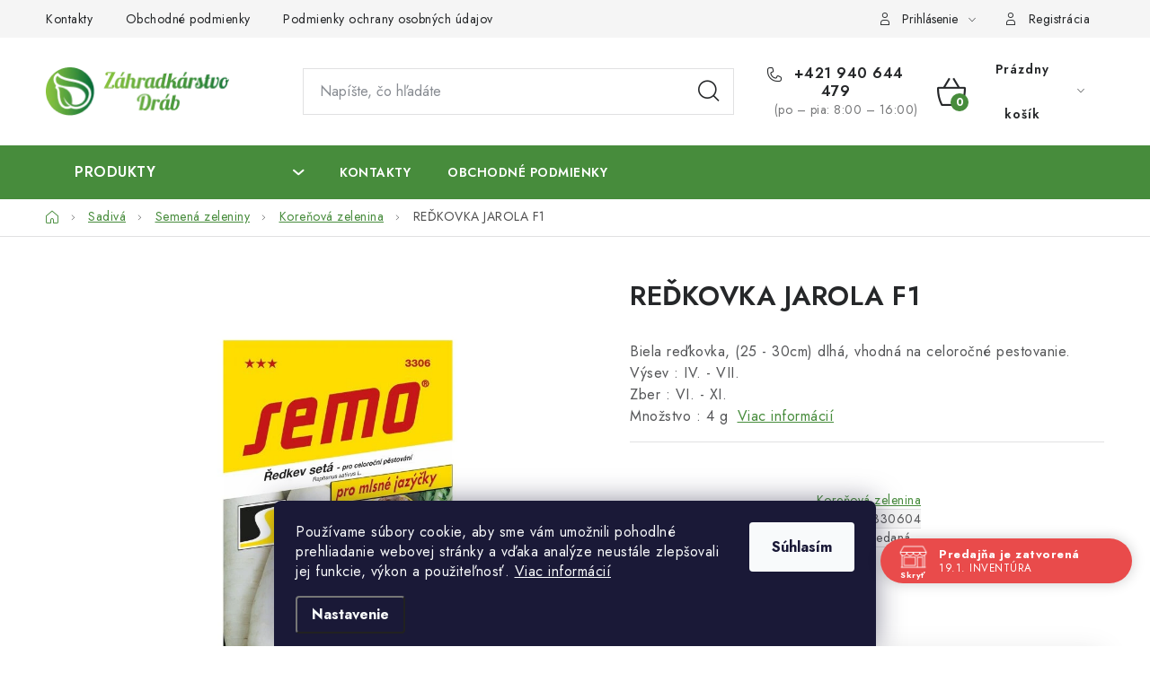

--- FILE ---
content_type: text/html; charset=utf-8
request_url: https://www.drab.sk/korenova-zelenina/redkovka-jarola-f1/
body_size: 37762
content:
<!doctype html><html lang="sk" dir="ltr" class="header-background-light external-fonts-loaded"><head><meta charset="utf-8" /><meta name="viewport" content="width=device-width,initial-scale=1" /><title>REĎKOVKA JAROLA F1</title><link rel="preconnect" href="https://cdn.myshoptet.com" /><link rel="dns-prefetch" href="https://cdn.myshoptet.com" /><link rel="preload" href="https://cdn.myshoptet.com/prj/dist/master/cms/libs/jquery/jquery-1.11.3.min.js" as="script" /><link href="https://cdn.myshoptet.com/prj/dist/master/cms/templates/frontend_templates/shared/css/font-face/nunito.css" rel="stylesheet"><script>
dataLayer = [];
dataLayer.push({'shoptet' : {
    "pageId": 1327,
    "pageType": "productDetail",
    "currency": "EUR",
    "currencyInfo": {
        "decimalSeparator": ",",
        "exchangeRate": 1,
        "priceDecimalPlaces": 2,
        "symbol": "\u20ac",
        "symbolLeft": 0,
        "thousandSeparator": " "
    },
    "language": "sk",
    "projectId": 533406,
    "product": {
        "id": 14119,
        "guid": "fffbb4d4-90d2-11ed-8161-ecf4bbd5fcf2",
        "hasVariants": false,
        "codes": [
            {
                "code": 1014
            }
        ],
        "code": "1014",
        "name": "RE\u010eKOVKA JAROLA F1",
        "appendix": "",
        "weight": "2",
        "currentCategory": "Sadiv\u00e1 | Semen\u00e1 zeleniny | Kore\u0148ov\u00e1 zelenina",
        "currentCategoryGuid": "3d566358-9194-11ed-926c-ecf4bbd5fcf2",
        "defaultCategory": "Sadiv\u00e1 | Semen\u00e1 zeleniny | Kore\u0148ov\u00e1 zelenina",
        "defaultCategoryGuid": "3d566358-9194-11ed-926c-ecf4bbd5fcf2",
        "currency": "EUR",
        "priceWithVat": 1.1000000000000001
    },
    "stocks": [
        {
            "id": "ext",
            "title": "Sklad",
            "isDeliveryPoint": 0,
            "visibleOnEshop": 1
        }
    ],
    "cartInfo": {
        "id": null,
        "freeShipping": false,
        "freeShippingFrom": 0,
        "leftToFreeGift": {
            "formattedPrice": "0 \u20ac",
            "priceLeft": 0
        },
        "freeGift": false,
        "leftToFreeShipping": {
            "priceLeft": 0,
            "dependOnRegion": 0,
            "formattedPrice": "0 \u20ac"
        },
        "discountCoupon": [],
        "getNoBillingShippingPrice": {
            "withoutVat": 0,
            "vat": 0,
            "withVat": 0
        },
        "cartItems": [],
        "taxMode": "ORDINARY"
    },
    "cart": [],
    "customer": {
        "priceRatio": 1,
        "priceListId": 1,
        "groupId": null,
        "registered": false,
        "mainAccount": false
    }
}});
dataLayer.push({'cookie_consent' : {
    "marketing": "denied",
    "analytics": "denied"
}});
document.addEventListener('DOMContentLoaded', function() {
    shoptet.consent.onAccept(function(agreements) {
        if (agreements.length == 0) {
            return;
        }
        dataLayer.push({
            'cookie_consent' : {
                'marketing' : (agreements.includes(shoptet.config.cookiesConsentOptPersonalisation)
                    ? 'granted' : 'denied'),
                'analytics': (agreements.includes(shoptet.config.cookiesConsentOptAnalytics)
                    ? 'granted' : 'denied')
            },
            'event': 'cookie_consent'
        });
    });
});
</script>

<!-- Google Tag Manager -->
<script>(function(w,d,s,l,i){w[l]=w[l]||[];w[l].push({'gtm.start':
new Date().getTime(),event:'gtm.js'});var f=d.getElementsByTagName(s)[0],
j=d.createElement(s),dl=l!='dataLayer'?'&l='+l:'';j.async=true;j.src=
'https://www.googletagmanager.com/gtm.js?id='+i+dl;f.parentNode.insertBefore(j,f);
})(window,document,'script','dataLayer','GTM-K3BX8Q8H');</script>
<!-- End Google Tag Manager -->

<meta property="og:type" content="website"><meta property="og:site_name" content="drab.sk"><meta property="og:url" content="https://www.drab.sk/korenova-zelenina/redkovka-jarola-f1/"><meta property="og:title" content="REĎKOVKA JAROLA F1"><meta name="author" content="Záhradkárstvo Dráb"><meta name="web_author" content="Shoptet.sk"><meta name="dcterms.rightsHolder" content="www.drab.sk"><meta name="robots" content="index,follow"><meta property="og:image" content="https://cdn.myshoptet.com/usr/www.drab.sk/user/shop/big/14119_redkovka-jarola-f1.jpg?64ad44bb"><meta property="og:description" content="REĎKOVKA JAROLA F1"><meta name="description" content="REĎKOVKA JAROLA F1"><meta property="product:price:amount" content="1.1"><meta property="product:price:currency" content="EUR"><style>:root {--color-primary: #478C3C;--color-primary-h: 112;--color-primary-s: 40%;--color-primary-l: 39%;--color-primary-hover: #FFC500;--color-primary-hover-h: 46;--color-primary-hover-s: 100%;--color-primary-hover-l: 50%;--color-secondary: #478C3C;--color-secondary-h: 112;--color-secondary-s: 40%;--color-secondary-l: 39%;--color-secondary-hover: #9a2149;--color-secondary-hover-h: 340;--color-secondary-hover-s: 65%;--color-secondary-hover-l: 37%;--color-tertiary: #000000;--color-tertiary-h: 0;--color-tertiary-s: 0%;--color-tertiary-l: 0%;--color-tertiary-hover: #cfcfcf;--color-tertiary-hover-h: 0;--color-tertiary-hover-s: 0%;--color-tertiary-hover-l: 81%;--color-header-background: #ffffff;--template-font: "Nunito";--template-headings-font: "Nunito";--header-background-url: none;--cookies-notice-background: #1A1937;--cookies-notice-color: #F8FAFB;--cookies-notice-button-hover: #f5f5f5;--cookies-notice-link-hover: #27263f;--templates-update-management-preview-mode-content: "Náhľad aktualizácií šablóny je aktívny pre váš prehliadač."}</style>
    <script>var shoptet = shoptet || {};</script>
    <script src="https://cdn.myshoptet.com/prj/dist/master/shop/dist/main-3g-header.js.05f199e7fd2450312de2.js"></script>
<!-- User include --><!-- service 1213(832) html code header -->
<link href="https://fonts.googleapis.com/css2?family=Jost:wght@400;600;700&display=swap" rel="stylesheet">
<link href="https://cdn.myshoptet.com/prj/dist/master/shop/dist/font-shoptet-13.css.3c47e30adfa2e9e2683b.css" rel="stylesheet">
<link type="text/css" href="https://cdn.myshoptet.com/usr/paxio.myshoptet.com/user/documents/Jupiter/style.css?v1618378" rel="stylesheet" media="all" />
<link type="text/css" href="https://cdn.myshoptet.com/usr/paxio.myshoptet.com/user/documents/Jupiter/preklady.css?v11" rel="stylesheet" media="all" />
<link href="https://cdn.myshoptet.com/usr/paxio.myshoptet.com/user/documents/Jupiter/ikony.css?v1" rel="stylesheet">
<!-- api 690(337) html code header -->
<script>var ophWidgetData={"lang":"sk","link":"https:\/\/www.drab.sk\/kontakty\/","logo":true,"turnOff":false,"expanded":true,"lunchShow":false,"checkHoliday":true,"showNextWeek":false,"showWidgetStart":"00:00","showWidgetEnd":"23:59","beforeOpenStore":"10","beforeCloseStore":"10","openingHours":[{"day":1,"openHour":"08:00","closeHour":"18:00","openPause":"","closePause":"","closed":false,"staticHourText":""},{"day":2,"openHour":"08:00","closeHour":"18:00","openPause":"","closePause":"","closed":false,"staticHourText":""},{"day":3,"openHour":"08:00","closeHour":"18:00","openPause":"","closePause":"","closed":false,"staticHourText":""},{"day":4,"openHour":"08:00","closeHour":"18:00","openPause":"","closePause":"","closed":false,"staticHourText":""},{"day":5,"openHour":"08:00","closeHour":"18:00","openPause":"","closePause":"","closed":false,"staticHourText":""},{"day":6,"openHour":"08:00","closeHour":"12:00","openPause":"","closePause":"","closed":false,"staticHourText":""},{"day":7,"openHour":"","closeHour":"","openPause":"","closePause":"","closed":true,"staticHourText":""}],"excludes":[{"date":"2026-01-19","openHour":"","closeHour":"","openPause":"","closePause":"","closed":true,"text":"INVENT\u00daRA"},{"date":"2026-01-20","openHour":"","closeHour":"","openPause":"","closePause":"","closed":true,"text":"INVENT\u00daRA"},{"date":"2026-01-21","openHour":"","closeHour":"","openPause":"","closePause":"","closed":true,"text":"INVENT\u00daRA"},{"date":"2026-01-22","openHour":"","closeHour":"","openPause":"","closePause":"","closed":true,"text":"INVENT\u00daRA"},{"date":"2026-01-23","openHour":"","closeHour":"","openPause":"","closePause":"","closed":true,"text":"INVENT\u00daRA"}],"holidayList":["01-01","06-01","01-05","05-07","29-08","15-09","01-11","24-12","25-12","26-12"],"todayLongFormat":false,"logoFilemanager":"","colors":{"bg_header_color":"#ffffff","bg_logo_color":"#ffffff","bg_title_color":"#ffffff","bg_preopen_color":"#03a9f4","bg_open_color":"#137339","bg_pause_color":"#ff9800","bg_preclose_color":"#ff6f00","bg_close_color":"#e94b4b","color_exception_day":"#e94b4b"},"address":"","icon":"icon-02","bottomPosition":"65","showDetailOnExpand":false,"disableDetail":false,"disableDetailTable":false,"hideOnMobile":false,"hideOnCheckout":true,"weekTurnOff":[],"directPosition":"rtl"}</script>
<!-- api 1012(643) html code header -->
<style data-purpose="gopay-hiding-apple-pay">
	div[data-guid="0f0375c0-0116-11ee-8650-ae9bead08f02"] {
		display: none
	}
</style>
<!-- service 450(104) html code header -->
<link href="https://cdn.myshoptet.com/usr/252557.myshoptet.com/user/documents/news-box-plus/Disco.css?v12" rel="stylesheet" />
<!-- service 659(306) html code header -->
<link rel="stylesheet" type="text/css" href="https://cdn.myshoptet.com/usr/fvstudio.myshoptet.com/user/documents/showmore/fv-studio-app-showmore.css?v=21.10.1">

<!-- service 690(337) html code header -->
<link href="https://cdn.myshoptet.com/usr/mcore.myshoptet.com/user/documents/upload/addon01/ophWidget.min.css?v=1.6.9" rel="stylesheet" />


<!-- service 1462(1076) html code header -->
<link rel="stylesheet" href="https://cdn.myshoptet.com/usr/webotvurci.myshoptet.com/user/documents/plugin-product-interconnection/css/all.min.css?v=27"> 
<!-- service 417(71) html code header -->
<style>
@media screen and (max-width: 767px) {
body.sticky-mobile:not(.paxio-merkur):not(.venus) .dropdown {display: none !important;}
body.sticky-mobile:not(.paxio-merkur):not(.venus) .languagesMenu{right: 98px; position: absolute;}
body.sticky-mobile:not(.paxio-merkur):not(.venus) .languagesMenu .caret{display: none !important;}
body.sticky-mobile:not(.paxio-merkur):not(.venus) .languagesMenu.open .languagesMenu__content {display: block;right: 0;left: auto;}
.template-12 #header .site-name {max-width: 40% !important;}
}
@media screen and (-ms-high-contrast: active), (-ms-high-contrast: none) {
.template-12 #header {position: fixed; width: 100%;}
.template-12 #content-wrapper.content-wrapper{padding-top: 80px;}
}
.sticky-mobile #header-image{display: none;}
@media screen and (max-width: 640px) {
.template-04.sticky-mobile #header-cart{position: fixed;top: 3px;right: 92px;}
.template-04.sticky-mobile #header-cart::before {font-size: 32px;}
.template-04.sticky-mobile #header-cart strong{display: none;}
}
@media screen and (min-width: 641px) {
.dklabGarnet #main-wrapper {overflow: visible !important;}
}
.dklabGarnet.sticky-mobile #logo img {top: 0 !important;}
@media screen and (min-width: 768px){
.top-navigation-bar .site-name {display: none;}
}
/*NOVÁ VERZE MOBILNÍ HLAVIČKY*/
@media screen and (max-width: 767px){
.scrolled-down body:not(.ordering-process):not(.search-window-visible) .top-navigation-bar {transform: none !important;}
.scrolled-down body:not(.ordering-process):not(.search-window-visible) #header .site-name {transform: none !important;}
.scrolled-down body:not(.ordering-process):not(.search-window-visible) #header .cart-count {transform: none !important;}
.scrolled-down #header {transform: none !important;}

body.template-11.mobile-header-version-1:not(.paxio-merkur):not(.venus) .top-navigation-bar .site-name{display: none !important;}
body.template-11.mobile-header-version-1:not(.paxio-merkur):not(.venus) #header .cart-count {top: -39px !important;position: absolute !important;}
.template-11.sticky-mobile.mobile-header-version-1 .responsive-tools > a[data-target="search"] {visibility: visible;}
.template-12.mobile-header-version-1 #header{position: fixed !important;}
.template-09.mobile-header-version-1.sticky-mobile .top-nav .subnav-left {visibility: visible;}
}

/*Disco*/
@media screen and (min-width: 768px){
.template-13:not(.jupiter) #header, .template-14 #header{position: sticky;top: 0;z-index: 8;}
.template-14.search-window-visible #header{z-index: 9999;}
body.navigation-hovered::before {z-index: 7;}
/*
.template-13 .top-navigation-bar{z-index: 10000;}
.template-13 .popup-widget {z-index: 10001;}
*/
.scrolled .template-13 #header, .scrolled .template-14 #header{box-shadow: 0 2px 10px rgba(0,0,0,0.1);}
.search-focused::before{z-index: 8;}
.top-navigation-bar{z-index: 9;position: relative;}
.paxio-merkur.top-navigation-menu-visible #header .search-form .form-control {z-index: 1;}
.paxio-merkur.top-navigation-menu-visible .search-form::before {z-index: 1;}
.scrolled .popup-widget.cart-widget {position: fixed;top: 68px !important;}

/* MERKUR */
.paxio-merkur.sticky-mobile.template-11 #oblibeneBtn{line-height: 70px !important;}
}


/* VENUS */
@media screen and (min-width: 768px){
.venus.sticky-mobile:not(.ordering-process) #header {position: fixed !important;width: 100%;transform: none !important;translate: none !important;box-shadow: 0 2px 10px rgba(0,0,0,0.1);visibility: visible !important;opacity: 1 !important;}
.venus.sticky-mobile:not(.ordering-process) .overall-wrapper{padding-top: 160px;}
.venus.sticky-mobile.type-index:not(.ordering-process) .overall-wrapper{padding-top: 85px;}
.venus.sticky-mobile:not(.ordering-process) #content-wrapper.content-wrapper {padding-top: 0 !important;}
}
@media screen and (max-width: 767px){
.template-14 .top-navigation-bar > .site-name{display: none !important;}
.template-14 #header .header-top .header-top-wrapper .site-name{margin: 0;}
}
/* JUPITER */
@media screen and (max-width: 767px){
.scrolled-down body.jupiter:not(.ordering-process):not(.search-window-visible) #header .site-name {-webkit-transform: translateX(-50%) !important;transform: translateX(-50%) !important;}
}
@media screen and (min-width: 768px){
.jupiter.sticky-header #header::after{display: none;}
.jupiter.sticky-header #header{position: fixed; top: 0; width: 100%;z-index: 99;}
.jupiter.sticky-header.ordering-process #header{position: relative;}
.jupiter.sticky-header .overall-wrapper{padding-top: 182px;}
.jupiter.sticky-header.ordering-process .overall-wrapper{padding-top: 0;}
.jupiter.sticky-header #header .header-top {height: 80px;}
}
</style>
<!-- project html code header -->
<link rel="preconnect" href="https://fonts.googleapis.com">
<link rel="preconnect" href="https://fonts.gstatic.com" crossorigin>
<link href="https://fonts.googleapis.com/css2?family=Lobster&display=swap" rel="stylesheet">
<link href="https://fonts.googleapis.com/css2?family=Lobster&family=Rubik:ital,wght@0,300..900;1,300..900&display=swap" rel="stylesheet">

<link rel="apple-touch-icon" sizes="180x180" href="/apple-touch-icon.png">
<link rel="icon" type="image/png" sizes="32x32" href="/favicon-32x32.png">
<link rel="icon" type="image/png" sizes="16x16" href="/favicon-16x16.png">
<link rel="manifest" href="/site.webmanifest">
<link rel="mask-icon" href="/safari-pinned-tab.svg" color="#5bbad5">
<meta name="msapplication-TileColor" content="#da532c">
<meta name="theme-color" content="#ffffff">

<style>

.wf-active {
  font-family: 'Lobster', cursive;  
}

/* V levem menu podtrhne aktivni polozku */
.categories .active > a {
    text-decoration: underline !important;
}

div.site-name-wrapper {flex-basis: max-content ;
} 
div.search {padding-left: 50px ;
} 
div.navigation-buttons {flex: auto ;
} 

.menu-helper > ul > li a, .navigation-in ul.menu-level-2 a, .menu-helper > ul > li > a, .navigation-buttons a[data-target=“search“], .menu-level-2 a, .navigation-buttons a[data-target=“login“], .navigation-buttons a[data-target=“cart“], .navigation-buttons a[data-target=“search“] {
color: #000 ; 
}
.navigation-in>ul>li.exp>a, .navigation-in>ul>li>a:hover, .navigation-in ul.menu-level-2 a:hover, .menu-helper .menu-level-2 a:hover, .menu-helper > ul > li a b:hover, .menu-helper > ul > li a:hover, .navigation-buttons a[data-target=“search“]:hover, .navigation-buttons a[data-target=“login“]:hover, .navigation-buttons a[data-target=“cart“]:hover, .menu-helper>span:hover {
color: #478C3C ; 
}

.navigation-in {font-size: 1.6rem ;
} 
div.benefitBanner.position--benefitHomepage {font-size: 13px ;  
}
.h4.homepage-group-title {font-size: 45px ; font-weight: 400 ; font-family: 'Lobster', cursive !important; color: #478C3C ; margin-top: 48px ;
}  
.category-title {font-size: 40px ; font-weight: 400 ; font-family: 'Lobster', cursive !important; color: #478C3C ; margin-bottom: 10px ; margin-top: 10px ;
} 
.p-detail-inner-header h1 {font-size: 30px ; font-weight: 600
}  
.navigation-in ul li a b {font-weight: 600 ;
}      

.btn.btn-cart::before, a.btn.btn-cart::before, .btn.add-to-cart-button::before, a.btn.add-to-cart-button::before {
content: '\e921';font-family: shoptet;margin-right: 10px;
}
.flag.flag-discount {
   background-color: GreenYellow;
}
.flags-extra .price-standard, .flags-extra .price-save {
   color: black;
}
.social-buttons-wrapper {
   display: none;
}
div.pagination-wrapper {
   //background-color: #f6f6f6;
}
span.load-products.btn.btn-default.unveil-button {
   font-size: 16px;
   font-weight: 600;
}
.pagination>a, .pagination-top>a, .pagination>strong, .pagination-top>strong {
   font-size: 16px;
   font-weight: 600;
}
.pagination-link.prev::before, .pagination-link.next::before, .pagination-link.up::before {
   font-size: 16px;
   font-weight: 600;
}
div.extended-description {width: 100% ; padding-left: 0px ; padding-top: 30px;
}

#footer .site-name {display: none;}
#footer .custom-footer {padding-left: 0px !important; padding-top: 30px ;}
#footer h4 {font-weight: 600}  

.odber {
display: none !important;
}

.skladem {
color: #478C3C !important;
}

.availability-amount {
color: #478C3C !important;
}
.products-block > div .p .p-bottom > div .p-tools .btn.btn-cart{padding: 0;}

/* BARVA TLAČÍTKA PRODUKTY */
.custom-menu > span{background-color: #478C3C /*POZADÍ*/;color: #ffffff /*BARVA TEXTU*/;}

/* IKONKY V HLAVNÍM MENU */
ul.menu-level-1 > li > a[href="/vianoce/"]{background-image: url('/user/documents/upload/Ikonky/capica.jpg');}

/* RUBRIKA ČLÁNKOV */
#newsWrapper > article > div.description {
 display: none !important;
}

#newsWrapper > article > a.more {
 margin-top: 0 !important;
}

#newsWrapper > article > h2 {
 min-height: 30px !important;
 font-size: 24px !important;
}

/* ČLÁNOK STYLING */

article ul li::before {
 content: "";
 width: 10px;
 height: 10px;
 background-color: #478C3C;
 border-radius: 999px;
 margin-top: -4px;
}

article ul li ul li::before {
 background-color: #00000000;
 border: 1px solid #478C3C;
}

/* ČLÁNKY ODKAZ MOBILE HOMEPAGE */

#content > div.footer-banners.row.banner-wrapper.banners-row > div:nth-child(7) {
 width: 100%;
 min-width: 100%;
 justify-content: center;
 background-image: url("https://cdn.myshoptet.com/usr/www.drab.sk/user/banners/drab_radi.jpg?66b07298");
 background-position: center;
 background-size: 100%;
 position: relative;
 margin-top: 48px;
 height: 200px;
}

#content > div.footer-banners.row.banner-wrapper.banners-row > div:nth-child(7)::after {
 position: absolute;
 width: 100%;
 height: 100%;
 top: 0;
 left: 0;
}

#content > div.footer-banners.row.banner-wrapper.banners-row > div:nth-child(7) > a {
 background-color: rgb(0,0,0,0.6);
 height: 100%;
 align-content: center;
 font-family: 'Lobster', cursive !important;
 overflow: hidden !important;
}

#content > div.footer-banners.row.banner-wrapper.banners-row > div:nth-child(7):hover .extended-banner-title {
 text-decoration: none !important;
}

#content > div.footer-banners.row.banner-wrapper.banners-row > div:nth-child(7) > a::after {
 		content: "";
    background-color: var(--color-secondary);
    position: absolute;
    right: -40px;
    bottom: -40px;
    width: 80px;
    height: 80px;
    -webkit-transform: rotate(45deg);
    transform: rotate(45deg);
}

#content > div.footer-banners.row.banner-wrapper.banners-row > div:nth-child(7) > a::before {
 		content: "\e9b6";
    position: absolute;
    right: 8px;
    bottom: 10px;
    font-family: ikony;
    color: #fff;
    z-index: 1;
    -webkit-transform: rotate(270deg);
    transform: rotate(270deg);
    line-height: 1;
    font-size: 15px;
}

#content > div.footer-banners.row.banner-wrapper.banners-row > div:nth-child(7) > a > img {
 display: none !important;
}

#content > div.footer-banners.row.banner-wrapper.banners-row > div:nth-child(7) > a > span {
 display: flex;
 justify-content: center;
}

#content > div.footer-banners.row.banner-wrapper.banners-row > div:nth-child(7) > a > span > span {
 color: white !important;
 font-size: 32px;
 min-height: 40px;
 display: flex;
 align-items: center;
}

</style>

<link type="text/css" rel="stylesheet" media="screen" href="/user/documents/paxio.css?v6" />
<!-- /User include --><link rel="canonical" href="https://www.drab.sk/korenova-zelenina/redkovka-jarola-f1/" />    <!-- Global site tag (gtag.js) - Google Analytics -->
    <script async src="https://www.googletagmanager.com/gtag/js?id=G-01BVVL21KD"></script>
    <script>
        
        window.dataLayer = window.dataLayer || [];
        function gtag(){dataLayer.push(arguments);}
        

                    console.debug('default consent data');

            gtag('consent', 'default', {"ad_storage":"denied","analytics_storage":"denied","ad_user_data":"denied","ad_personalization":"denied","wait_for_update":500});
            dataLayer.push({
                'event': 'default_consent'
            });
        
        gtag('js', new Date());

        
                gtag('config', 'G-01BVVL21KD', {"groups":"GA4","send_page_view":false,"content_group":"productDetail","currency":"EUR","page_language":"sk"});
        
                gtag('config', 'AW-11006574816');
        
        
        
        
        
                    gtag('event', 'page_view', {"send_to":"GA4","page_language":"sk","content_group":"productDetail","currency":"EUR"});
        
                gtag('set', 'currency', 'EUR');

        gtag('event', 'view_item', {
            "send_to": "UA",
            "items": [
                {
                    "id": "1014",
                    "name": "RE\u010eKOVKA JAROLA F1",
                    "category": "Sadiv\u00e1 \/ Semen\u00e1 zeleniny \/ Kore\u0148ov\u00e1 zelenina",
                                                            "price": 0.89
                }
            ]
        });
        
        
        
        
        
                    gtag('event', 'view_item', {"send_to":"GA4","page_language":"sk","content_group":"productDetail","value":0.89000000000000001,"currency":"EUR","items":[{"item_id":"1014","item_name":"RE\u010eKOVKA JAROLA F1","item_category":"Sadiv\u00e1","item_category2":"Semen\u00e1 zeleniny","item_category3":"Kore\u0148ov\u00e1 zelenina","price":0.89000000000000001,"quantity":1,"index":0}]});
        
        
        
        
        
        
        
        document.addEventListener('DOMContentLoaded', function() {
            if (typeof shoptet.tracking !== 'undefined') {
                for (var id in shoptet.tracking.bannersList) {
                    gtag('event', 'view_promotion', {
                        "send_to": "UA",
                        "promotions": [
                            {
                                "id": shoptet.tracking.bannersList[id].id,
                                "name": shoptet.tracking.bannersList[id].name,
                                "position": shoptet.tracking.bannersList[id].position
                            }
                        ]
                    });
                }
            }

            shoptet.consent.onAccept(function(agreements) {
                if (agreements.length !== 0) {
                    console.debug('gtag consent accept');
                    var gtagConsentPayload =  {
                        'ad_storage': agreements.includes(shoptet.config.cookiesConsentOptPersonalisation)
                            ? 'granted' : 'denied',
                        'analytics_storage': agreements.includes(shoptet.config.cookiesConsentOptAnalytics)
                            ? 'granted' : 'denied',
                                                                                                'ad_user_data': agreements.includes(shoptet.config.cookiesConsentOptPersonalisation)
                            ? 'granted' : 'denied',
                        'ad_personalization': agreements.includes(shoptet.config.cookiesConsentOptPersonalisation)
                            ? 'granted' : 'denied',
                        };
                    console.debug('update consent data', gtagConsentPayload);
                    gtag('consent', 'update', gtagConsentPayload);
                    dataLayer.push(
                        { 'event': 'update_consent' }
                    );
                }
            });
        });
    </script>
</head><body class="desktop id-1327 in-korenova-zelenina template-13 type-product type-detail one-column-body columns-mobile-2 columns-4 blank-mode blank-mode-css smart-labels-active ums_forms_redesign--off ums_a11y_category_page--on ums_discussion_rating_forms--off ums_flags_display_unification--on ums_a11y_login--on mobile-header-version-1">
        <div id="fb-root"></div>
        <script>
            window.fbAsyncInit = function() {
                FB.init({
//                    appId            : 'your-app-id',
                    autoLogAppEvents : true,
                    xfbml            : true,
                    version          : 'v19.0'
                });
            };
        </script>
        <script async defer crossorigin="anonymous" src="https://connect.facebook.net/sk_SK/sdk.js"></script>
<!-- Google Tag Manager (noscript) -->
<noscript><iframe src="https://www.googletagmanager.com/ns.html?id=GTM-K3BX8Q8H"
height="0" width="0" style="display:none;visibility:hidden"></iframe></noscript>
<!-- End Google Tag Manager (noscript) -->

    <div class="siteCookies siteCookies--bottom siteCookies--dark js-siteCookies" role="dialog" data-testid="cookiesPopup" data-nosnippet>
        <div class="siteCookies__form">
            <div class="siteCookies__content">
                <div class="siteCookies__text">
                    Používame súbory cookie, aby sme vám umožnili pohodlné prehliadanie webovej stránky a vďaka analýze neustále zlepšovali jej funkcie, výkon a použiteľnosť. <a href="/podmienky-ochrany-osobnych-udajov/" target="_blank" rel="noopener noreferrer">Viac informácií</a>
                </div>
                <p class="siteCookies__links">
                    <button class="siteCookies__link js-cookies-settings" aria-label="Nastavenia cookies" data-testid="cookiesSettings">Nastavenie</button>
                </p>
            </div>
            <div class="siteCookies__buttonWrap">
                                <button class="siteCookies__button js-cookiesConsentSubmit" value="all" aria-label="Prijať cookies" data-testid="buttonCookiesAccept">Súhlasím</button>
            </div>
        </div>
        <script>
            document.addEventListener("DOMContentLoaded", () => {
                const siteCookies = document.querySelector('.js-siteCookies');
                document.addEventListener("scroll", shoptet.common.throttle(() => {
                    const st = document.documentElement.scrollTop;
                    if (st > 1) {
                        siteCookies.classList.add('siteCookies--scrolled');
                    } else {
                        siteCookies.classList.remove('siteCookies--scrolled');
                    }
                }, 100));
            });
        </script>
    </div>
<a href="#content" class="skip-link sr-only">Prejsť na obsah</a><div class="overall-wrapper"><div class="user-action"><div class="container">
    <div class="user-action-in">
                    <div id="login" class="user-action-login popup-widget login-widget" role="dialog" aria-labelledby="loginHeading">
        <div class="popup-widget-inner">
                            <h2 id="loginHeading">Prihlásenie k vášmu účtu</h2><div id="customerLogin"><form action="/action/Customer/Login/" method="post" id="formLoginIncluded" class="csrf-enabled formLogin" data-testid="formLogin"><input type="hidden" name="referer" value="" /><div class="form-group"><div class="input-wrapper email js-validated-element-wrapper no-label"><input type="email" name="email" class="form-control" autofocus placeholder="E-mailová adresa (napr. jan@novak.sk)" data-testid="inputEmail" autocomplete="email" required /></div></div><div class="form-group"><div class="input-wrapper password js-validated-element-wrapper no-label"><input type="password" name="password" class="form-control" placeholder="Heslo" data-testid="inputPassword" autocomplete="current-password" required /><span class="no-display">Nemôžete vyplniť toto pole</span><input type="text" name="surname" value="" class="no-display" /></div></div><div class="form-group"><div class="login-wrapper"><button type="submit" class="btn btn-secondary btn-text btn-login" data-testid="buttonSubmit">Prihlásiť sa</button><div class="password-helper"><a href="/registracia/" data-testid="signup" rel="nofollow">Nová registrácia</a><a href="/klient/zabudnute-heslo/" rel="nofollow">Zabudnuté heslo</a></div></div></div></form>
</div>                    </div>
    </div>

                <div id="cart-widget" class="user-action-cart popup-widget cart-widget loader-wrapper" data-testid="popupCartWidget" role="dialog" aria-hidden="true">
            <div class="popup-widget-inner cart-widget-inner place-cart-here">
                <div class="loader-overlay">
                    <div class="loader"></div>
                </div>
            </div>
        </div>
    </div>
</div>
</div><div class="top-navigation-bar" data-testid="topNavigationBar">

    <div class="container">

                            <div class="top-navigation-menu">
                <ul class="top-navigation-bar-menu">
                                            <li class="top-navigation-menu-item-29">
                            <a href="/kontakty/" title="Kontakty" target="blank">Kontakty</a>
                        </li>
                                            <li class="top-navigation-menu-item-39">
                            <a href="/obchodne-podmienky/" title="Obchodné podmienky" target="blank">Obchodné podmienky</a>
                        </li>
                                            <li class="top-navigation-menu-item-691">
                            <a href="/podmienky-ochrany-osobnych-udajov/" title="Podmienky ochrany osobných údajov" target="blank">Podmienky ochrany osobných údajov</a>
                        </li>
                                    </ul>
                <div class="top-navigation-menu-trigger">Viac</div>
                <ul class="top-navigation-bar-menu-helper"></ul>
            </div>
        
        <div class="top-navigation-tools">
                        <button class="top-nav-button top-nav-button-login toggle-window" type="button" data-target="login" aria-haspopup="dialog" aria-controls="login" aria-expanded="false" data-testid="signin"><span>Prihlásenie</span></button>
    <a href="/registracia/" class="top-nav-button top-nav-button-register" data-testid="headerSignup">Registrácia</a>
        </div>

    </div>

</div>
<header id="header">
        <div class="header-top">
            <div class="container navigation-wrapper header-top-wrapper">
                <div class="site-name"><a href="/" data-testid="linkWebsiteLogo"><img src="https://cdn.myshoptet.com/usr/www.drab.sk/user/logos/drab_logo_horizontal_rgb_1.png" alt="Záhradkárstvo Dráb" fetchpriority="low" /></a></div>                <div class="search" itemscope itemtype="https://schema.org/WebSite">
                    <meta itemprop="headline" content="Koreňová zelenina"/><meta itemprop="url" content="https://www.drab.sk"/><meta itemprop="text" content="REĎKOVKA JAROLA F1"/>                    <form action="/action/ProductSearch/prepareString/" method="post"
    id="formSearchForm" class="search-form compact-form js-search-main"
    itemprop="potentialAction" itemscope itemtype="https://schema.org/SearchAction" data-testid="searchForm">
    <fieldset>
        <meta itemprop="target"
            content="https://www.drab.sk/vyhladavanie/?string={string}"/>
        <input type="hidden" name="language" value="sk"/>
        
            
    <span class="search-input-icon" aria-hidden="true"></span>

<input
    type="search"
    name="string"
        class="query-input form-control search-input js-search-input"
    placeholder="Napíšte, čo hľadáte"
    autocomplete="off"
    required
    itemprop="query-input"
    aria-label="Vyhľadávanie"
    data-testid="searchInput"
>
            <button type="submit" class="btn btn-default search-button" data-testid="searchBtn">Hľadať</button>
        
    </fieldset>
</form>
                </div>
                <div class="navigation-buttons">
                    <a href="#" class="toggle-window" data-target="search" data-testid="linkSearchIcon"><span class="sr-only">Hľadať</span></a>
                        
    <a href="/kosik/" class="btn btn-icon toggle-window cart-count" data-target="cart" data-hover="true" data-redirect="true" data-testid="headerCart" rel="nofollow" aria-haspopup="dialog" aria-expanded="false" aria-controls="cart-widget">
        
                <span class="sr-only">Nákupný košík</span>
        
            <span class="cart-price visible-lg-inline-block" data-testid="headerCartPrice">
                                    Prázdny košík                            </span>
        
    
            </a>
                    <a href="#" class="toggle-window" data-target="navigation" data-testid="hamburgerMenu"></a>
                </div>
            </div>
        </div>
        <div class="header-bottom">
            <div class="container navigation-wrapper header-bottom-wrapper js-navigation-container">
                <nav id="navigation" aria-label="Hlavné menu" data-collapsible="true"><div class="navigation-in menu"><ul class="menu-level-1" role="menubar" data-testid="headerMenuItems"><li class="menu-item-724 ext" role="none"><a href="/okrasne-dreviny/" data-testid="headerMenuItem" role="menuitem" aria-haspopup="true" aria-expanded="false"><b>Okrasné dreviny</b><span class="submenu-arrow"></span></a><ul class="menu-level-2" aria-label="Okrasné dreviny" tabindex="-1" role="menu"><li class="menu-item-754 has-third-level" role="none"><a href="/kvitnuce-kriky/" class="menu-image" data-testid="headerMenuItem" tabindex="-1" aria-hidden="true"><img src="data:image/svg+xml,%3Csvg%20width%3D%22140%22%20height%3D%22100%22%20xmlns%3D%22http%3A%2F%2Fwww.w3.org%2F2000%2Fsvg%22%3E%3C%2Fsvg%3E" alt="" aria-hidden="true" width="140" height="100"  data-src="https://cdn.myshoptet.com/usr/www.drab.sk/user/categories/thumb/kvitn__ce_kr__ky-500.jpg" fetchpriority="low" /></a><div><a href="/kvitnuce-kriky/" data-testid="headerMenuItem" role="menuitem"><span>Kvitnúce kríky</span></a>
                                                    <ul class="menu-level-3" role="menu">
                                                                    <li class="menu-item-2397" role="none">
                                        <a href="/kalmie/" data-testid="headerMenuItem" role="menuitem">
                                            Kalmie</a>,                                    </li>
                                                                    <li class="menu-item-1423" role="none">
                                        <a href="/hortenzie/" data-testid="headerMenuItem" role="menuitem">
                                            Hortenzie</a>,                                    </li>
                                                                    <li class="menu-item-1429" role="none">
                                        <a href="/magnolie/" data-testid="headerMenuItem" role="menuitem">
                                            Magnólie</a>,                                    </li>
                                                                    <li class="menu-item-1426" role="none">
                                        <a href="/budleje/" data-testid="headerMenuItem" role="menuitem">
                                            Budleje</a>,                                    </li>
                                                                    <li class="menu-item-1417" role="none">
                                        <a href="/ibisteky/" data-testid="headerMenuItem" role="menuitem">
                                            Ibišteky</a>,                                    </li>
                                                                    <li class="menu-item-1414" role="none">
                                        <a href="/lagerstroemie/" data-testid="headerMenuItem" role="menuitem">
                                            Lagerstroemie</a>,                                    </li>
                                                                    <li class="menu-item-1435" role="none">
                                        <a href="/rododendrony/" data-testid="headerMenuItem" role="menuitem">
                                            Rododendróny</a>,                                    </li>
                                                                    <li class="menu-item-1432" role="none">
                                        <a href="/orgovany/" data-testid="headerMenuItem" role="menuitem">
                                            Orgovány</a>,                                    </li>
                                                                    <li class="menu-item-2394" role="none">
                                        <a href="/abelie/" data-testid="headerMenuItem" role="menuitem">
                                            Abélie</a>,                                    </li>
                                                                    <li class="menu-item-1420" role="none">
                                        <a href="/ine-4/" data-testid="headerMenuItem" role="menuitem">
                                            Iné</a>                                    </li>
                                                            </ul>
                        </div></li><li class="menu-item-865 has-third-level" role="none"><a href="/ruze/" class="menu-image" data-testid="headerMenuItem" tabindex="-1" aria-hidden="true"><img src="data:image/svg+xml,%3Csvg%20width%3D%22140%22%20height%3D%22100%22%20xmlns%3D%22http%3A%2F%2Fwww.w3.org%2F2000%2Fsvg%22%3E%3C%2Fsvg%3E" alt="" aria-hidden="true" width="140" height="100"  data-src="https://cdn.myshoptet.com/usr/www.drab.sk/user/categories/thumb/ruze.jpg" fetchpriority="low" /></a><div><a href="/ruze/" data-testid="headerMenuItem" role="menuitem"><span>Ruže</span></a>
                                                    <ul class="menu-level-3" role="menu">
                                                                    <li class="menu-item-1438" role="none">
                                        <a href="/krikove/" data-testid="headerMenuItem" role="menuitem">
                                            Kríkové</a>,                                    </li>
                                                                    <li class="menu-item-1441" role="none">
                                        <a href="/popinave/" data-testid="headerMenuItem" role="menuitem">
                                            Popínavé</a>,                                    </li>
                                                                    <li class="menu-item-1444" role="none">
                                        <a href="/miniaturne/" data-testid="headerMenuItem" role="menuitem">
                                            Miniatúrne</a>,                                    </li>
                                                                    <li class="menu-item-1447" role="none">
                                        <a href="/na-kmienku/" data-testid="headerMenuItem" role="menuitem">
                                            Na kmienku</a>,                                    </li>
                                                                    <li class="menu-item-1450" role="none">
                                        <a href="/perzske/" data-testid="headerMenuItem" role="menuitem">
                                            Perzské</a>,                                    </li>
                                                                    <li class="menu-item-1453" role="none">
                                        <a href="/damascenske/" data-testid="headerMenuItem" role="menuitem">
                                            Damascénske</a>,                                    </li>
                                                                    <li class="menu-item-1456" role="none">
                                        <a href="/podopokryvne/" data-testid="headerMenuItem" role="menuitem">
                                            Pôdopokryvné</a>,                                    </li>
                                                                    <li class="menu-item-1459" role="none">
                                        <a href="/david-austin/" data-testid="headerMenuItem" role="menuitem">
                                            David Austin</a>                                    </li>
                                                            </ul>
                        </div></li><li class="menu-item-1411 has-third-level" role="none"><a href="/popinave-rastliny/" class="menu-image" data-testid="headerMenuItem" tabindex="-1" aria-hidden="true"><img src="data:image/svg+xml,%3Csvg%20width%3D%22140%22%20height%3D%22100%22%20xmlns%3D%22http%3A%2F%2Fwww.w3.org%2F2000%2Fsvg%22%3E%3C%2Fsvg%3E" alt="" aria-hidden="true" width="140" height="100"  data-src="https://cdn.myshoptet.com/usr/www.drab.sk/user/categories/thumb/pop__nave.png" fetchpriority="low" /></a><div><a href="/popinave-rastliny/" data-testid="headerMenuItem" role="menuitem"><span>Popínavé rastliny</span></a>
                                                    <ul class="menu-level-3" role="menu">
                                                                    <li class="menu-item-1470" role="none">
                                        <a href="/plamienky/" data-testid="headerMenuItem" role="menuitem">
                                            Plamienky</a>,                                    </li>
                                                                    <li class="menu-item-2403" role="none">
                                        <a href="/jasminovniky/" data-testid="headerMenuItem" role="menuitem">
                                            Jasmínovníky</a>,                                    </li>
                                                                    <li class="menu-item-2406" role="none">
                                        <a href="/neopadave-popinavky/" data-testid="headerMenuItem" role="menuitem">
                                            Neopadavé popínavky</a>,                                    </li>
                                                                    <li class="menu-item-2454" role="none">
                                        <a href="/visterie/" data-testid="headerMenuItem" role="menuitem">
                                            Vistérie</a>                                    </li>
                                                            </ul>
                        </div></li><li class="menu-item-871" role="none"><a href="/podopokryvne-rastliny/" class="menu-image" data-testid="headerMenuItem" tabindex="-1" aria-hidden="true"><img src="data:image/svg+xml,%3Csvg%20width%3D%22140%22%20height%3D%22100%22%20xmlns%3D%22http%3A%2F%2Fwww.w3.org%2F2000%2Fsvg%22%3E%3C%2Fsvg%3E" alt="" aria-hidden="true" width="140" height="100"  data-src="https://cdn.myshoptet.com/usr/www.drab.sk/user/categories/thumb/podopokryvn__-500.jpg" fetchpriority="low" /></a><div><a href="/podopokryvne-rastliny/" data-testid="headerMenuItem" role="menuitem"><span>Pôdopokryvné rastliny</span></a>
                        </div></li><li class="menu-item-868 has-third-level" role="none"><a href="/stalozelene-rastliny/" class="menu-image" data-testid="headerMenuItem" tabindex="-1" aria-hidden="true"><img src="data:image/svg+xml,%3Csvg%20width%3D%22140%22%20height%3D%22100%22%20xmlns%3D%22http%3A%2F%2Fwww.w3.org%2F2000%2Fsvg%22%3E%3C%2Fsvg%3E" alt="" aria-hidden="true" width="140" height="100"  data-src="https://cdn.myshoptet.com/usr/www.drab.sk/user/categories/thumb/prunus-laurocerasus-caucasica-0.jpg" fetchpriority="low" /></a><div><a href="/stalozelene-rastliny/" data-testid="headerMenuItem" role="menuitem"><span>Stálozelené rastliny</span></a>
                                                    <ul class="menu-level-3" role="menu">
                                                                    <li class="menu-item-2445" role="none">
                                        <a href="/vavrinovce/" data-testid="headerMenuItem" role="menuitem">
                                            Vavrínovce</a>,                                    </li>
                                                                    <li class="menu-item-2436" role="none">
                                        <a href="/cervienky/" data-testid="headerMenuItem" role="menuitem">
                                            Červienky</a>,                                    </li>
                                                                    <li class="menu-item-2415" role="none">
                                        <a href="/brsleny/" data-testid="headerMenuItem" role="menuitem">
                                            Bršleny</a>,                                    </li>
                                                                    <li class="menu-item-2442" role="none">
                                        <a href="/ine-stalozelene/" data-testid="headerMenuItem" role="menuitem">
                                            Iné stálozelené</a>,                                    </li>
                                                                    <li class="menu-item-2418" role="none">
                                        <a href="/cyprusy/" data-testid="headerMenuItem" role="menuitem">
                                            Cyprusy</a>,                                    </li>
                                                                    <li class="menu-item-2451" role="none">
                                        <a href="/tisy/" data-testid="headerMenuItem" role="menuitem">
                                            Tisy</a>,                                    </li>
                                                                    <li class="menu-item-2439" role="none">
                                        <a href="/nizke-konifery/" data-testid="headerMenuItem" role="menuitem">
                                            Nízke konifery</a>                                    </li>
                                                            </ul>
                        </div></li><li class="menu-item-760 has-third-level" role="none"><a href="/listnate-stromy/" class="menu-image" data-testid="headerMenuItem" tabindex="-1" aria-hidden="true"><img src="data:image/svg+xml,%3Csvg%20width%3D%22140%22%20height%3D%22100%22%20xmlns%3D%22http%3A%2F%2Fwww.w3.org%2F2000%2Fsvg%22%3E%3C%2Fsvg%3E" alt="" aria-hidden="true" width="140" height="100"  data-src="https://cdn.myshoptet.com/usr/www.drab.sk/user/categories/thumb/7.png" fetchpriority="low" /></a><div><a href="/listnate-stromy/" data-testid="headerMenuItem" role="menuitem"><span>Listnaté stromy</span></a>
                                                    <ul class="menu-level-3" role="menu">
                                                                    <li class="menu-item-2400" role="none">
                                        <a href="/japonske-javory/" data-testid="headerMenuItem" role="menuitem">
                                            Japonské javory</a>,                                    </li>
                                                                    <li class="menu-item-2409" role="none">
                                        <a href="/alejove-stromy/" data-testid="headerMenuItem" role="menuitem">
                                            Alejové stromy</a>,                                    </li>
                                                                    <li class="menu-item-2460" role="none">
                                        <a href="/viackmenne-stromy/" data-testid="headerMenuItem" role="menuitem">
                                            Viackmenné stromy</a>,                                    </li>
                                                                    <li class="menu-item-2463" role="none">
                                        <a href="/neopadave-stromy/" data-testid="headerMenuItem" role="menuitem">
                                            Neopadavé stromy</a>,                                    </li>
                                                                    <li class="menu-item-2469" role="none">
                                        <a href="/stlpovite-stromy/" data-testid="headerMenuItem" role="menuitem">
                                            Stĺpovité stromy</a>,                                    </li>
                                                                    <li class="menu-item-2472" role="none">
                                        <a href="/previsle-stromy/" data-testid="headerMenuItem" role="menuitem">
                                            Previslé stromy</a>,                                    </li>
                                                                    <li class="menu-item-2478" role="none">
                                        <a href="/stromy-s-gulatou-korunou/" data-testid="headerMenuItem" role="menuitem">
                                            Stromy s guľatou korunou</a>,                                    </li>
                                                                    <li class="menu-item-2481" role="none">
                                        <a href="/kvitnuce-stromy/" data-testid="headerMenuItem" role="menuitem">
                                            Kvitnúce stromy</a>                                    </li>
                                                            </ul>
                        </div></li><li class="menu-item-787 has-third-level" role="none"><a href="/ihlicnate-stromy/" class="menu-image" data-testid="headerMenuItem" tabindex="-1" aria-hidden="true"><img src="data:image/svg+xml,%3Csvg%20width%3D%22140%22%20height%3D%22100%22%20xmlns%3D%22http%3A%2F%2Fwww.w3.org%2F2000%2Fsvg%22%3E%3C%2Fsvg%3E" alt="" aria-hidden="true" width="140" height="100"  data-src="https://cdn.myshoptet.com/usr/www.drab.sk/user/categories/thumb/clipart3033168.png" fetchpriority="low" /></a><div><a href="/ihlicnate-stromy/" data-testid="headerMenuItem" role="menuitem"><span>Ihličnaté stromy</span></a>
                                                    <ul class="menu-level-3" role="menu">
                                                                    <li class="menu-item-1605" role="none">
                                        <a href="/borovice/" data-testid="headerMenuItem" role="menuitem">
                                            Borovice</a>,                                    </li>
                                                                    <li class="menu-item-1608" role="none">
                                        <a href="/jedle/" data-testid="headerMenuItem" role="menuitem">
                                            Jedle</a>,                                    </li>
                                                                    <li class="menu-item-1611" role="none">
                                        <a href="/smreky/" data-testid="headerMenuItem" role="menuitem">
                                            Smreky</a>,                                    </li>
                                                                    <li class="menu-item-1617" role="none">
                                        <a href="/cedre/" data-testid="headerMenuItem" role="menuitem">
                                            Cédre</a>,                                    </li>
                                                                    <li class="menu-item-2412" role="none">
                                        <a href="/stlpovite-ihlicnany/" data-testid="headerMenuItem" role="menuitem">
                                            Stĺpovité ihličnany</a>,                                    </li>
                                                                    <li class="menu-item-2421" role="none">
                                        <a href="/kosodrevina/" data-testid="headerMenuItem" role="menuitem">
                                            Kosodrevina</a>,                                    </li>
                                                                    <li class="menu-item-2448" role="none">
                                        <a href="/ihlicnany-do-3m/" data-testid="headerMenuItem" role="menuitem">
                                            Ihličnany do 3m</a>,                                    </li>
                                                                    <li class="menu-item-2457" role="none">
                                        <a href="/ine-ihlicnany/" data-testid="headerMenuItem" role="menuitem">
                                            Iné ihličnany</a>                                    </li>
                                                            </ul>
                        </div></li><li class="menu-item-2433" role="none"><a href="/tvarovane-dreviny/" class="menu-image" data-testid="headerMenuItem" tabindex="-1" aria-hidden="true"><img src="data:image/svg+xml,%3Csvg%20width%3D%22140%22%20height%3D%22100%22%20xmlns%3D%22http%3A%2F%2Fwww.w3.org%2F2000%2Fsvg%22%3E%3C%2Fsvg%3E" alt="" aria-hidden="true" width="140" height="100"  data-src="https://cdn.myshoptet.com/usr/www.drab.sk/user/categories/thumb/tvarovan___dreviny.jpg" fetchpriority="low" /></a><div><a href="/tvarovane-dreviny/" data-testid="headerMenuItem" role="menuitem"><span>Tvarované dreviny</span></a>
                        </div></li></ul></li>
<li class="menu-item-2535" role="none"><a href="/olivovniky--palmy--citrusy/" data-testid="headerMenuItem" role="menuitem" aria-expanded="false"><b>Olivovníky, palmy, citrusy</b></a></li>
<li class="menu-item-811 ext" role="none"><a href="/drobne-ovocie/" data-testid="headerMenuItem" role="menuitem" aria-haspopup="true" aria-expanded="false"><b>Drobné ovocie</b><span class="submenu-arrow"></span></a><ul class="menu-level-2" aria-label="Drobné ovocie" tabindex="-1" role="menu"><li class="menu-item-1090" role="none"><a href="/jahody/" class="menu-image" data-testid="headerMenuItem" tabindex="-1" aria-hidden="true"><img src="data:image/svg+xml,%3Csvg%20width%3D%22140%22%20height%3D%22100%22%20xmlns%3D%22http%3A%2F%2Fwww.w3.org%2F2000%2Fsvg%22%3E%3C%2Fsvg%3E" alt="" aria-hidden="true" width="140" height="100"  data-src="https://cdn.myshoptet.com/usr/www.drab.sk/user/categories/thumb/jahody-300.jpg" fetchpriority="low" /></a><div><a href="/jahody/" data-testid="headerMenuItem" role="menuitem"><span>Jahody</span></a>
                        </div></li><li class="menu-item-1399" role="none"><a href="/maliny/" class="menu-image" data-testid="headerMenuItem" tabindex="-1" aria-hidden="true"><img src="data:image/svg+xml,%3Csvg%20width%3D%22140%22%20height%3D%22100%22%20xmlns%3D%22http%3A%2F%2Fwww.w3.org%2F2000%2Fsvg%22%3E%3C%2Fsvg%3E" alt="" aria-hidden="true" width="140" height="100"  data-src="https://cdn.myshoptet.com/usr/www.drab.sk/user/categories/thumb/malina.jpg" fetchpriority="low" /></a><div><a href="/maliny/" data-testid="headerMenuItem" role="menuitem"><span>Maliny</span></a>
                        </div></li><li class="menu-item-1402" role="none"><a href="/ribezle/" class="menu-image" data-testid="headerMenuItem" tabindex="-1" aria-hidden="true"><img src="data:image/svg+xml,%3Csvg%20width%3D%22140%22%20height%3D%22100%22%20xmlns%3D%22http%3A%2F%2Fwww.w3.org%2F2000%2Fsvg%22%3E%3C%2Fsvg%3E" alt="" aria-hidden="true" width="140" height="100"  data-src="https://cdn.myshoptet.com/usr/www.drab.sk/user/categories/thumb/photoroom-20230302_150259.png" fetchpriority="low" /></a><div><a href="/ribezle/" data-testid="headerMenuItem" role="menuitem"><span>Ríbezle</span></a>
                        </div></li><li class="menu-item-1405" role="none"><a href="/egrese/" class="menu-image" data-testid="headerMenuItem" tabindex="-1" aria-hidden="true"><img src="data:image/svg+xml,%3Csvg%20width%3D%22140%22%20height%3D%22100%22%20xmlns%3D%22http%3A%2F%2Fwww.w3.org%2F2000%2Fsvg%22%3E%3C%2Fsvg%3E" alt="" aria-hidden="true" width="140" height="100"  data-src="https://cdn.myshoptet.com/usr/www.drab.sk/user/categories/thumb/egre__-300.jpg" fetchpriority="low" /></a><div><a href="/egrese/" data-testid="headerMenuItem" role="menuitem"><span>Egreše</span></a>
                        </div></li><li class="menu-item-1408" role="none"><a href="/cernice/" class="menu-image" data-testid="headerMenuItem" tabindex="-1" aria-hidden="true"><img src="data:image/svg+xml,%3Csvg%20width%3D%22140%22%20height%3D%22100%22%20xmlns%3D%22http%3A%2F%2Fwww.w3.org%2F2000%2Fsvg%22%3E%3C%2Fsvg%3E" alt="" aria-hidden="true" width="140" height="100"  data-src="https://cdn.myshoptet.com/usr/www.drab.sk/user/categories/thumb/__ernice.jpg" fetchpriority="low" /></a><div><a href="/cernice/" data-testid="headerMenuItem" role="menuitem"><span>Černice</span></a>
                        </div></li><li class="menu-item-1396" role="none"><a href="/cucoriedky/" class="menu-image" data-testid="headerMenuItem" tabindex="-1" aria-hidden="true"><img src="data:image/svg+xml,%3Csvg%20width%3D%22140%22%20height%3D%22100%22%20xmlns%3D%22http%3A%2F%2Fwww.w3.org%2F2000%2Fsvg%22%3E%3C%2Fsvg%3E" alt="" aria-hidden="true" width="140" height="100"  data-src="https://cdn.myshoptet.com/usr/www.drab.sk/user/categories/thumb/__u__oriedky.jpg" fetchpriority="low" /></a><div><a href="/cucoriedky/" data-testid="headerMenuItem" role="menuitem"><span>Čučoriedky</span></a>
                        </div></li><li class="menu-item-1593" role="none"><a href="/muchovniky/" class="menu-image" data-testid="headerMenuItem" tabindex="-1" aria-hidden="true"><img src="data:image/svg+xml,%3Csvg%20width%3D%22140%22%20height%3D%22100%22%20xmlns%3D%22http%3A%2F%2Fwww.w3.org%2F2000%2Fsvg%22%3E%3C%2Fsvg%3E" alt="" aria-hidden="true" width="140" height="100"  data-src="https://cdn.myshoptet.com/usr/www.drab.sk/user/categories/thumb/muchovnik.jpg" fetchpriority="low" /></a><div><a href="/muchovniky/" data-testid="headerMenuItem" role="menuitem"><span>Muchovníky</span></a>
                        </div></li><li class="menu-item-1602" role="none"><a href="/zemolezy/" class="menu-image" data-testid="headerMenuItem" tabindex="-1" aria-hidden="true"><img src="data:image/svg+xml,%3Csvg%20width%3D%22140%22%20height%3D%22100%22%20xmlns%3D%22http%3A%2F%2Fwww.w3.org%2F2000%2Fsvg%22%3E%3C%2Fsvg%3E" alt="" aria-hidden="true" width="140" height="100"  data-src="https://cdn.myshoptet.com/usr/www.drab.sk/user/categories/thumb/zemolez.jpg" fetchpriority="low" /></a><div><a href="/zemolezy/" data-testid="headerMenuItem" role="menuitem"><span>Zemolezy</span></a>
                        </div></li><li class="menu-item-1701" role="none"><a href="/rakytniky/" class="menu-image" data-testid="headerMenuItem" tabindex="-1" aria-hidden="true"><img src="data:image/svg+xml,%3Csvg%20width%3D%22140%22%20height%3D%22100%22%20xmlns%3D%22http%3A%2F%2Fwww.w3.org%2F2000%2Fsvg%22%3E%3C%2Fsvg%3E" alt="" aria-hidden="true" width="140" height="100"  data-src="https://cdn.myshoptet.com/usr/www.drab.sk/user/categories/thumb/rakytnik.jpg" fetchpriority="low" /></a><div><a href="/rakytniky/" data-testid="headerMenuItem" role="menuitem"><span>Rakytníky</span></a>
                        </div></li><li class="menu-item-1042" role="none"><a href="/stolovy-vinic/" class="menu-image" data-testid="headerMenuItem" tabindex="-1" aria-hidden="true"><img src="data:image/svg+xml,%3Csvg%20width%3D%22140%22%20height%3D%22100%22%20xmlns%3D%22http%3A%2F%2Fwww.w3.org%2F2000%2Fsvg%22%3E%3C%2Fsvg%3E" alt="" aria-hidden="true" width="140" height="100"  data-src="https://cdn.myshoptet.com/usr/www.drab.sk/user/categories/thumb/hrozno.jpg" fetchpriority="low" /></a><div><a href="/stolovy-vinic/" data-testid="headerMenuItem" role="menuitem"><span>Stolový vinič</span></a>
                        </div></li><li class="menu-item-1599" role="none"><a href="/kiwi/" class="menu-image" data-testid="headerMenuItem" tabindex="-1" aria-hidden="true"><img src="data:image/svg+xml,%3Csvg%20width%3D%22140%22%20height%3D%22100%22%20xmlns%3D%22http%3A%2F%2Fwww.w3.org%2F2000%2Fsvg%22%3E%3C%2Fsvg%3E" alt="" aria-hidden="true" width="140" height="100"  data-src="https://cdn.myshoptet.com/usr/www.drab.sk/user/categories/thumb/kiwi2.jpg" fetchpriority="low" /></a><div><a href="/kiwi/" data-testid="headerMenuItem" role="menuitem"><span>Kiwi</span></a>
                        </div></li><li class="menu-item-1596" role="none"><a href="/ine-7/" class="menu-image" data-testid="headerMenuItem" tabindex="-1" aria-hidden="true"><img src="data:image/svg+xml,%3Csvg%20width%3D%22140%22%20height%3D%22100%22%20xmlns%3D%22http%3A%2F%2Fwww.w3.org%2F2000%2Fsvg%22%3E%3C%2Fsvg%3E" alt="" aria-hidden="true" width="140" height="100"  data-src="https://cdn.myshoptet.com/usr/www.drab.sk/user/categories/thumb/goji.jpg" fetchpriority="low" /></a><div><a href="/ine-7/" data-testid="headerMenuItem" role="menuitem"><span>Iné</span></a>
                        </div></li></ul></li>
<li class="menu-item-808 ext" role="none"><a href="/ovocne-stromy/" data-testid="headerMenuItem" role="menuitem" aria-haspopup="true" aria-expanded="false"><b>Ovocné stromy</b><span class="submenu-arrow"></span></a><ul class="menu-level-2" aria-label="Ovocné stromy" tabindex="-1" role="menu"><li class="menu-item-1539" role="none"><a href="/jablone/" class="menu-image" data-testid="headerMenuItem" tabindex="-1" aria-hidden="true"><img src="data:image/svg+xml,%3Csvg%20width%3D%22140%22%20height%3D%22100%22%20xmlns%3D%22http%3A%2F%2Fwww.w3.org%2F2000%2Fsvg%22%3E%3C%2Fsvg%3E" alt="" aria-hidden="true" width="140" height="100"  data-src="https://cdn.myshoptet.com/usr/www.drab.sk/user/categories/thumb/jablko.jpg" fetchpriority="low" /></a><div><a href="/jablone/" data-testid="headerMenuItem" role="menuitem"><span>Jablone</span></a>
                        </div></li><li class="menu-item-1542" role="none"><a href="/hrusky/" class="menu-image" data-testid="headerMenuItem" tabindex="-1" aria-hidden="true"><img src="data:image/svg+xml,%3Csvg%20width%3D%22140%22%20height%3D%22100%22%20xmlns%3D%22http%3A%2F%2Fwww.w3.org%2F2000%2Fsvg%22%3E%3C%2Fsvg%3E" alt="" aria-hidden="true" width="140" height="100"  data-src="https://cdn.myshoptet.com/usr/www.drab.sk/user/categories/thumb/hru__ka.jpg" fetchpriority="low" /></a><div><a href="/hrusky/" data-testid="headerMenuItem" role="menuitem"><span>Hrušky</span></a>
                        </div></li><li class="menu-item-1545" role="none"><a href="/ceresne-a-visne/" class="menu-image" data-testid="headerMenuItem" tabindex="-1" aria-hidden="true"><img src="data:image/svg+xml,%3Csvg%20width%3D%22140%22%20height%3D%22100%22%20xmlns%3D%22http%3A%2F%2Fwww.w3.org%2F2000%2Fsvg%22%3E%3C%2Fsvg%3E" alt="" aria-hidden="true" width="140" height="100"  data-src="https://cdn.myshoptet.com/usr/www.drab.sk/user/categories/thumb/__ere__ne.jpg" fetchpriority="low" /></a><div><a href="/ceresne-a-visne/" data-testid="headerMenuItem" role="menuitem"><span>Čerešne a višne</span></a>
                        </div></li><li class="menu-item-1557" role="none"><a href="/slivky-a-ringloty/" class="menu-image" data-testid="headerMenuItem" tabindex="-1" aria-hidden="true"><img src="data:image/svg+xml,%3Csvg%20width%3D%22140%22%20height%3D%22100%22%20xmlns%3D%22http%3A%2F%2Fwww.w3.org%2F2000%2Fsvg%22%3E%3C%2Fsvg%3E" alt="" aria-hidden="true" width="140" height="100"  data-src="https://cdn.myshoptet.com/usr/www.drab.sk/user/categories/thumb/slivky.jpg" fetchpriority="low" /></a><div><a href="/slivky-a-ringloty/" data-testid="headerMenuItem" role="menuitem"><span>Slivky a ringloty</span></a>
                        </div></li><li class="menu-item-1548" role="none"><a href="/marhule/" class="menu-image" data-testid="headerMenuItem" tabindex="-1" aria-hidden="true"><img src="data:image/svg+xml,%3Csvg%20width%3D%22140%22%20height%3D%22100%22%20xmlns%3D%22http%3A%2F%2Fwww.w3.org%2F2000%2Fsvg%22%3E%3C%2Fsvg%3E" alt="" aria-hidden="true" width="140" height="100"  data-src="https://cdn.myshoptet.com/usr/www.drab.sk/user/categories/thumb/marhule.jpg" fetchpriority="low" /></a><div><a href="/marhule/" data-testid="headerMenuItem" role="menuitem"><span>Marhule</span></a>
                        </div></li><li class="menu-item-1551" role="none"><a href="/broskyne-a-nektarinky/" class="menu-image" data-testid="headerMenuItem" tabindex="-1" aria-hidden="true"><img src="data:image/svg+xml,%3Csvg%20width%3D%22140%22%20height%3D%22100%22%20xmlns%3D%22http%3A%2F%2Fwww.w3.org%2F2000%2Fsvg%22%3E%3C%2Fsvg%3E" alt="" aria-hidden="true" width="140" height="100"  data-src="https://cdn.myshoptet.com/usr/www.drab.sk/user/categories/thumb/brosky__a.jpg" fetchpriority="low" /></a><div><a href="/broskyne-a-nektarinky/" data-testid="headerMenuItem" role="menuitem"><span>Broskyne a nektárinky</span></a>
                        </div></li><li class="menu-item-1704" role="none"><a href="/hurmikaki/" class="menu-image" data-testid="headerMenuItem" tabindex="-1" aria-hidden="true"><img src="data:image/svg+xml,%3Csvg%20width%3D%22140%22%20height%3D%22100%22%20xmlns%3D%22http%3A%2F%2Fwww.w3.org%2F2000%2Fsvg%22%3E%3C%2Fsvg%3E" alt="" aria-hidden="true" width="140" height="100"  data-src="https://cdn.myshoptet.com/usr/www.drab.sk/user/categories/thumb/hurmikaki.jpg" fetchpriority="low" /></a><div><a href="/hurmikaki/" data-testid="headerMenuItem" role="menuitem"><span>Hurmikaki</span></a>
                        </div></li><li class="menu-item-1707" role="none"><a href="/figy/" class="menu-image" data-testid="headerMenuItem" tabindex="-1" aria-hidden="true"><img src="data:image/svg+xml,%3Csvg%20width%3D%22140%22%20height%3D%22100%22%20xmlns%3D%22http%3A%2F%2Fwww.w3.org%2F2000%2Fsvg%22%3E%3C%2Fsvg%3E" alt="" aria-hidden="true" width="140" height="100"  data-src="https://cdn.myshoptet.com/usr/www.drab.sk/user/categories/thumb/figy2.jpg" fetchpriority="low" /></a><div><a href="/figy/" data-testid="headerMenuItem" role="menuitem"><span>Figy</span></a>
                        </div></li><li class="menu-item-1554" role="none"><a href="/mandle/" class="menu-image" data-testid="headerMenuItem" tabindex="-1" aria-hidden="true"><img src="data:image/svg+xml,%3Csvg%20width%3D%22140%22%20height%3D%22100%22%20xmlns%3D%22http%3A%2F%2Fwww.w3.org%2F2000%2Fsvg%22%3E%3C%2Fsvg%3E" alt="" aria-hidden="true" width="140" height="100"  data-src="https://cdn.myshoptet.com/usr/www.drab.sk/user/categories/thumb/mandle.jpg" fetchpriority="low" /></a><div><a href="/mandle/" data-testid="headerMenuItem" role="menuitem"><span>Mandle</span></a>
                        </div></li><li class="menu-item-1560" role="none"><a href="/ostatne-3/" class="menu-image" data-testid="headerMenuItem" tabindex="-1" aria-hidden="true"><img src="data:image/svg+xml,%3Csvg%20width%3D%22140%22%20height%3D%22100%22%20xmlns%3D%22http%3A%2F%2Fwww.w3.org%2F2000%2Fsvg%22%3E%3C%2Fsvg%3E" alt="" aria-hidden="true" width="140" height="100"  data-src="https://cdn.myshoptet.com/usr/www.drab.sk/user/categories/thumb/ostatn__.jpg" fetchpriority="low" /></a><div><a href="/ostatne-3/" data-testid="headerMenuItem" role="menuitem"><span>Ostatné</span></a>
                        </div></li></ul></li>
<li class="menu-item-739 ext" role="none"><a href="/kvety/" data-testid="headerMenuItem" role="menuitem" aria-haspopup="true" aria-expanded="false"><b>Kvety a bylinky</b><span class="submenu-arrow"></span></a><ul class="menu-level-2" aria-label="Kvety a bylinky" tabindex="-1" role="menu"><li class="menu-item-712 has-third-level" role="none"><a href="/trvalky/" class="menu-image" data-testid="headerMenuItem" tabindex="-1" aria-hidden="true"><img src="data:image/svg+xml,%3Csvg%20width%3D%22140%22%20height%3D%22100%22%20xmlns%3D%22http%3A%2F%2Fwww.w3.org%2F2000%2Fsvg%22%3E%3C%2Fsvg%3E" alt="" aria-hidden="true" width="140" height="100"  data-src="https://cdn.myshoptet.com/usr/www.drab.sk/user/categories/thumb/trvalky2.jpg" fetchpriority="low" /></a><div><a href="/trvalky/" data-testid="headerMenuItem" role="menuitem"><span>Trvalky</span></a>
                                                    <ul class="menu-level-3" role="menu">
                                                                    <li class="menu-item-1462" role="none">
                                        <a href="/pivonie/" data-testid="headerMenuItem" role="menuitem">
                                            Pivónie</a>,                                    </li>
                                                                    <li class="menu-item-1467" role="none">
                                        <a href="/levandule/" data-testid="headerMenuItem" role="menuitem">
                                            Levandule</a>,                                    </li>
                                                                    <li class="menu-item-1473" role="none">
                                        <a href="/heuchery/" data-testid="headerMenuItem" role="menuitem">
                                            Heuchery</a>,                                    </li>
                                                                    <li class="menu-item-1897" role="none">
                                        <a href="/skalnicky/" data-testid="headerMenuItem" role="menuitem">
                                            Skalničky</a>,                                    </li>
                                                                    <li class="menu-item-1900" role="none">
                                        <a href="/paprade/" data-testid="headerMenuItem" role="menuitem">
                                            Paprade</a>,                                    </li>
                                                                    <li class="menu-item-1912" role="none">
                                        <a href="/echinacei/" data-testid="headerMenuItem" role="menuitem">
                                            Echinacei</a>,                                    </li>
                                                                    <li class="menu-item-1935" role="none">
                                        <a href="/veternice/" data-testid="headerMenuItem" role="menuitem">
                                            Veternice</a>                                    </li>
                                                            </ul>
                        </div></li><li class="menu-item-880" role="none"><a href="/letnicky/" class="menu-image" data-testid="headerMenuItem" tabindex="-1" aria-hidden="true"><img src="data:image/svg+xml,%3Csvg%20width%3D%22140%22%20height%3D%22100%22%20xmlns%3D%22http%3A%2F%2Fwww.w3.org%2F2000%2Fsvg%22%3E%3C%2Fsvg%3E" alt="" aria-hidden="true" width="140" height="100"  data-src="https://cdn.myshoptet.com/usr/www.drab.sk/user/categories/thumb/letni__ky-500.jpg" fetchpriority="low" /></a><div><a href="/letnicky/" data-testid="headerMenuItem" role="menuitem"><span>Letničky</span></a>
                        </div></li><li class="menu-item-883" role="none"><a href="/bylinky/" class="menu-image" data-testid="headerMenuItem" tabindex="-1" aria-hidden="true"><img src="data:image/svg+xml,%3Csvg%20width%3D%22140%22%20height%3D%22100%22%20xmlns%3D%22http%3A%2F%2Fwww.w3.org%2F2000%2Fsvg%22%3E%3C%2Fsvg%3E" alt="" aria-hidden="true" width="140" height="100"  data-src="https://cdn.myshoptet.com/usr/www.drab.sk/user/categories/thumb/bylinky-500.jpg" fetchpriority="low" /></a><div><a href="/bylinky/" data-testid="headerMenuItem" role="menuitem"><span>Bylinky</span></a>
                        </div></li><li class="menu-item-1117" role="none"><a href="/travy/" class="menu-image" data-testid="headerMenuItem" tabindex="-1" aria-hidden="true"><img src="data:image/svg+xml,%3Csvg%20width%3D%22140%22%20height%3D%22100%22%20xmlns%3D%22http%3A%2F%2Fwww.w3.org%2F2000%2Fsvg%22%3E%3C%2Fsvg%3E" alt="" aria-hidden="true" width="140" height="100"  data-src="https://cdn.myshoptet.com/usr/www.drab.sk/user/categories/thumb/tr__vy.jpg" fetchpriority="low" /></a><div><a href="/travy/" data-testid="headerMenuItem" role="menuitem"><span>Trávy</span></a>
                        </div></li><li class="menu-item-1581" role="none"><a href="/jesenne-trvalky/" class="menu-image" data-testid="headerMenuItem" tabindex="-1" aria-hidden="true"><img src="data:image/svg+xml,%3Csvg%20width%3D%22140%22%20height%3D%22100%22%20xmlns%3D%22http%3A%2F%2Fwww.w3.org%2F2000%2Fsvg%22%3E%3C%2Fsvg%3E" alt="" aria-hidden="true" width="140" height="100"  data-src="https://cdn.myshoptet.com/usr/www.drab.sk/user/categories/thumb/jesenne_trvalky.jpg" fetchpriority="low" /></a><div><a href="/jesenne-trvalky/" data-testid="headerMenuItem" role="menuitem"><span>Jesenné trvalky</span></a>
                        </div></li></ul></li>
<li class="menu-item-919 ext" role="none"><a href="/semena-a-osiva/" data-testid="headerMenuItem" role="menuitem" aria-haspopup="true" aria-expanded="false"><b>Sadivá</b><span class="submenu-arrow"></span></a><ul class="menu-level-2" aria-label="Sadivá" tabindex="-1" role="menu"><li class="menu-item-937 has-third-level" role="none"><a href="/semena-zeleniny/" class="menu-image" data-testid="headerMenuItem" tabindex="-1" aria-hidden="true"><img src="data:image/svg+xml,%3Csvg%20width%3D%22140%22%20height%3D%22100%22%20xmlns%3D%22http%3A%2F%2Fwww.w3.org%2F2000%2Fsvg%22%3E%3C%2Fsvg%3E" alt="" aria-hidden="true" width="140" height="100"  data-src="https://cdn.myshoptet.com/usr/www.drab.sk/user/categories/thumb/zelenina.jpg" fetchpriority="low" /></a><div><a href="/semena-zeleniny/" data-testid="headerMenuItem" role="menuitem"><span>Semená zeleniny</span></a>
                                                    <ul class="menu-level-3" role="menu">
                                                                    <li class="menu-item-1318" role="none">
                                        <a href="/papriky/" data-testid="headerMenuItem" role="menuitem">
                                            Papriky</a>,                                    </li>
                                                                    <li class="menu-item-1321" role="none">
                                        <a href="/paradajky-a-baklazany/" data-testid="headerMenuItem" role="menuitem">
                                            Paradajky a baklažány</a>,                                    </li>
                                                                    <li class="menu-item-1324" role="none">
                                        <a href="/strukoviny/" data-testid="headerMenuItem" role="menuitem">
                                            Strukoviny</a>,                                    </li>
                                                                    <li class="menu-item-1327" role="none">
                                        <a href="/korenova-zelenina/" class="active" data-testid="headerMenuItem" role="menuitem">
                                            Koreňová zelenina</a>,                                    </li>
                                                                    <li class="menu-item-1330" role="none">
                                        <a href="/hluboviny/" data-testid="headerMenuItem" role="menuitem">
                                            Hlúboviny</a>,                                    </li>
                                                                    <li class="menu-item-1333" role="none">
                                        <a href="/listova-zelenina/" data-testid="headerMenuItem" role="menuitem">
                                            Listová zelenina</a>,                                    </li>
                                                                    <li class="menu-item-1336" role="none">
                                        <a href="/uhorky-a-melony/" data-testid="headerMenuItem" role="menuitem">
                                            Uhorky a melóny</a>,                                    </li>
                                                                    <li class="menu-item-1339" role="none">
                                        <a href="/cibulova-zelenina/" data-testid="headerMenuItem" role="menuitem">
                                            Cibuľová zelenina</a>,                                    </li>
                                                                    <li class="menu-item-1342" role="none">
                                        <a href="/cukety-a-tekvice/" data-testid="headerMenuItem" role="menuitem">
                                            Cukety a tekvice</a>,                                    </li>
                                                                    <li class="menu-item-1345" role="none">
                                        <a href="/kukurica/" data-testid="headerMenuItem" role="menuitem">
                                            Kukurica</a>,                                    </li>
                                                                    <li class="menu-item-1348" role="none">
                                        <a href="/netradicne-semena/" data-testid="headerMenuItem" role="menuitem">
                                            Netradičné semená</a>,                                    </li>
                                                                    <li class="menu-item-1354" role="none">
                                        <a href="/klicky-a-mikrozelenina/" data-testid="headerMenuItem" role="menuitem">
                                            Klíčky a mikrozelenina</a>                                    </li>
                                                            </ul>
                        </div></li><li class="menu-item-943" role="none"><a href="/semena-byliniek/" class="menu-image" data-testid="headerMenuItem" tabindex="-1" aria-hidden="true"><img src="data:image/svg+xml,%3Csvg%20width%3D%22140%22%20height%3D%22100%22%20xmlns%3D%22http%3A%2F%2Fwww.w3.org%2F2000%2Fsvg%22%3E%3C%2Fsvg%3E" alt="" aria-hidden="true" width="140" height="100"  data-src="https://cdn.myshoptet.com/usr/www.drab.sk/user/categories/thumb/bazalka.png" fetchpriority="low" /></a><div><a href="/semena-byliniek/" data-testid="headerMenuItem" role="menuitem"><span>Semená byliniek</span></a>
                        </div></li><li class="menu-item-949" role="none"><a href="/zemiaky/" class="menu-image" data-testid="headerMenuItem" tabindex="-1" aria-hidden="true"><img src="data:image/svg+xml,%3Csvg%20width%3D%22140%22%20height%3D%22100%22%20xmlns%3D%22http%3A%2F%2Fwww.w3.org%2F2000%2Fsvg%22%3E%3C%2Fsvg%3E" alt="" aria-hidden="true" width="140" height="100"  data-src="https://cdn.myshoptet.com/usr/www.drab.sk/user/categories/thumb/zemiak-300.jpg" fetchpriority="low" /></a><div><a href="/zemiaky/" data-testid="headerMenuItem" role="menuitem"><span>Sadbové zemiaky</span></a>
                        </div></li><li class="menu-item-934" role="none"><a href="/travnikove-osivo/" class="menu-image" data-testid="headerMenuItem" tabindex="-1" aria-hidden="true"><img src="data:image/svg+xml,%3Csvg%20width%3D%22140%22%20height%3D%22100%22%20xmlns%3D%22http%3A%2F%2Fwww.w3.org%2F2000%2Fsvg%22%3E%3C%2Fsvg%3E" alt="" aria-hidden="true" width="140" height="100"  data-src="https://cdn.myshoptet.com/usr/www.drab.sk/user/categories/thumb/trava.png" fetchpriority="low" /></a><div><a href="/travnikove-osivo/" data-testid="headerMenuItem" role="menuitem"><span>Trávnikové osivo</span></a>
                        </div></li><li class="menu-item-1045" role="none"><a href="/sadbovy-cesnak/" class="menu-image" data-testid="headerMenuItem" tabindex="-1" aria-hidden="true"><img src="data:image/svg+xml,%3Csvg%20width%3D%22140%22%20height%3D%22100%22%20xmlns%3D%22http%3A%2F%2Fwww.w3.org%2F2000%2Fsvg%22%3E%3C%2Fsvg%3E" alt="" aria-hidden="true" width="140" height="100"  data-src="https://cdn.myshoptet.com/usr/www.drab.sk/user/categories/thumb/cesnakcibula.jpg" fetchpriority="low" /></a><div><a href="/sadbovy-cesnak/" data-testid="headerMenuItem" role="menuitem"><span>Sadbový cesnak a cibuľa</span></a>
                        </div></li><li class="menu-item-940 has-third-level" role="none"><a href="/semena-kvetov/" class="menu-image" data-testid="headerMenuItem" tabindex="-1" aria-hidden="true"><img src="data:image/svg+xml,%3Csvg%20width%3D%22140%22%20height%3D%22100%22%20xmlns%3D%22http%3A%2F%2Fwww.w3.org%2F2000%2Fsvg%22%3E%3C%2Fsvg%3E" alt="" aria-hidden="true" width="140" height="100"  data-src="https://cdn.myshoptet.com/usr/www.drab.sk/user/categories/thumb/kvety-300.jpg" fetchpriority="low" /></a><div><a href="/semena-kvetov/" data-testid="headerMenuItem" role="menuitem"><span>Semená kvetov</span></a>
                                                    <ul class="menu-level-3" role="menu">
                                                                    <li class="menu-item-1381" role="none">
                                        <a href="/aksamietnice/" data-testid="headerMenuItem" role="menuitem">
                                            Aksamietnice</a>,                                    </li>
                                                                    <li class="menu-item-1384" role="none">
                                        <a href="/astry/" data-testid="headerMenuItem" role="menuitem">
                                            Astry</a>,                                    </li>
                                                                    <li class="menu-item-1375" role="none">
                                        <a href="/balkonove-kvety/" data-testid="headerMenuItem" role="menuitem">
                                            Balkónové kvety</a>,                                    </li>
                                                                    <li class="menu-item-1360" role="none">
                                        <a href="/cinie/" data-testid="headerMenuItem" role="menuitem">
                                            Cínie</a>,                                    </li>
                                                                    <li class="menu-item-1393" role="none">
                                        <a href="/kapucinky/" data-testid="headerMenuItem" role="menuitem">
                                            Kapucínky</a>,                                    </li>
                                                                    <li class="menu-item-1372" role="none">
                                        <a href="/klinceky/" data-testid="headerMenuItem" role="menuitem">
                                            Klinčeky</a>,                                    </li>
                                                                    <li class="menu-item-1378" role="none">
                                        <a href="/lucne-kvety/" data-testid="headerMenuItem" role="menuitem">
                                            Lúčne kvety</a>,                                    </li>
                                                                    <li class="menu-item-1369" role="none">
                                        <a href="/ozdobne-tekvice-a-kapusty/" data-testid="headerMenuItem" role="menuitem">
                                            Ozdobné tekvice a kapusty</a>,                                    </li>
                                                                    <li class="menu-item-1366" role="none">
                                        <a href="/slamienky/" data-testid="headerMenuItem" role="menuitem">
                                            Slamienky</a>,                                    </li>
                                                                    <li class="menu-item-1390" role="none">
                                        <a href="/slnecnice/" data-testid="headerMenuItem" role="menuitem">
                                            Slnečnice</a>,                                    </li>
                                                                    <li class="menu-item-1387" role="none">
                                        <a href="/sirotky/" data-testid="headerMenuItem" role="menuitem">
                                            Sirôtky</a>,                                    </li>
                                                                    <li class="menu-item-1363" role="none">
                                        <a href="/ostatne-2/" data-testid="headerMenuItem" role="menuitem">
                                            Ostatné</a>                                    </li>
                                                            </ul>
                        </div></li><li class="menu-item-952 has-third-level" role="none"><a href="/cibuloviny-kvetov/" class="menu-image" data-testid="headerMenuItem" tabindex="-1" aria-hidden="true"><img src="data:image/svg+xml,%3Csvg%20width%3D%22140%22%20height%3D%22100%22%20xmlns%3D%22http%3A%2F%2Fwww.w3.org%2F2000%2Fsvg%22%3E%3C%2Fsvg%3E" alt="" aria-hidden="true" width="140" height="100"  data-src="https://cdn.myshoptet.com/usr/www.drab.sk/user/categories/thumb/tulip.jpg" fetchpriority="low" /></a><div><a href="/cibuloviny-kvetov/" data-testid="headerMenuItem" role="menuitem"><span>Cibuľky kvetov</span></a>
                                                    <ul class="menu-level-3" role="menu">
                                                                    <li class="menu-item-1521" role="none">
                                        <a href="/exkluzivne-tulipany/" data-testid="headerMenuItem" role="menuitem">
                                            Exkluzívne tulipány</a>,                                    </li>
                                                                    <li class="menu-item-1518" role="none">
                                        <a href="/tulipany/" data-testid="headerMenuItem" role="menuitem">
                                            Tulipány</a>,                                    </li>
                                                                    <li class="menu-item-1524" role="none">
                                        <a href="/okrasne-cesnaky/" data-testid="headerMenuItem" role="menuitem">
                                            Okrasné cesnaky</a>,                                    </li>
                                                                    <li class="menu-item-1530" role="none">
                                        <a href="/narcisy/" data-testid="headerMenuItem" role="menuitem">
                                            Narcisy</a>,                                    </li>
                                                                    <li class="menu-item-1587" role="none">
                                        <a href="/krokusy/" data-testid="headerMenuItem" role="menuitem">
                                            Krokusy</a>,                                    </li>
                                                                    <li class="menu-item-1590" role="none">
                                        <a href="/hyacinty/" data-testid="headerMenuItem" role="menuitem">
                                            Hyacinty</a>,                                    </li>
                                                                    <li class="menu-item-1527" role="none">
                                        <a href="/ine-6/" data-testid="headerMenuItem" role="menuitem">
                                            Iné</a>                                    </li>
                                                            </ul>
                        </div></li><li class="menu-item-1087" role="none"><a href="/sadba-hub/" class="menu-image" data-testid="headerMenuItem" tabindex="-1" aria-hidden="true"><img src="data:image/svg+xml,%3Csvg%20width%3D%22140%22%20height%3D%22100%22%20xmlns%3D%22http%3A%2F%2Fwww.w3.org%2F2000%2Fsvg%22%3E%3C%2Fsvg%3E" alt="" aria-hidden="true" width="140" height="100"  data-src="https://cdn.myshoptet.com/usr/www.drab.sk/user/categories/thumb/huby-500-1.jpg" fetchpriority="low" /></a><div><a href="/sadba-hub/" data-testid="headerMenuItem" role="menuitem"><span>Sadba húb</span></a>
                        </div></li></ul></li>
<li class="menu-item-742 ext" role="none"><a href="/zahradkarske-potreby/" data-testid="headerMenuItem" role="menuitem" aria-haspopup="true" aria-expanded="false"><b>Záhradkárske potreby</b><span class="submenu-arrow"></span></a><ul class="menu-level-2" aria-label="Záhradkárske potreby" tabindex="-1" role="menu"><li class="menu-item-778 has-third-level" role="none"><a href="/kory-a-substraty-2/" class="menu-image" data-testid="headerMenuItem" tabindex="-1" aria-hidden="true"><img src="data:image/svg+xml,%3Csvg%20width%3D%22140%22%20height%3D%22100%22%20xmlns%3D%22http%3A%2F%2Fwww.w3.org%2F2000%2Fsvg%22%3E%3C%2Fsvg%3E" alt="" aria-hidden="true" width="140" height="100"  data-src="https://cdn.myshoptet.com/usr/www.drab.sk/user/categories/thumb/k__ra-500.jpg" fetchpriority="low" /></a><div><a href="/kory-a-substraty-2/" data-testid="headerMenuItem" role="menuitem"><span>Kôry a substráty</span></a>
                                                    <ul class="menu-level-3" role="menu">
                                                                    <li class="menu-item-820" role="none">
                                        <a href="/substraty/" data-testid="headerMenuItem" role="menuitem">
                                            Substráty</a>,                                    </li>
                                                                    <li class="menu-item-823" role="none">
                                        <a href="/kory/" data-testid="headerMenuItem" role="menuitem">
                                            Kôry</a>,                                    </li>
                                                                    <li class="menu-item-826" role="none">
                                        <a href="/ozdobne-kamene/" data-testid="headerMenuItem" role="menuitem">
                                            Ozdobné kamene</a>                                    </li>
                                                            </ul>
                        </div></li><li class="menu-item-886 has-third-level" role="none"><a href="/naradie--noznice--rezne-lanka/" class="menu-image" data-testid="headerMenuItem" tabindex="-1" aria-hidden="true"><img src="data:image/svg+xml,%3Csvg%20width%3D%22140%22%20height%3D%22100%22%20xmlns%3D%22http%3A%2F%2Fwww.w3.org%2F2000%2Fsvg%22%3E%3C%2Fsvg%3E" alt="" aria-hidden="true" width="140" height="100"  data-src="https://cdn.myshoptet.com/usr/www.drab.sk/user/categories/thumb/no__nice-500.jpg" fetchpriority="low" /></a><div><a href="/naradie--noznice--rezne-lanka/" data-testid="headerMenuItem" role="menuitem"><span>Náradie, nožnice, rezné lanká</span></a>
                                                    <ul class="menu-level-3" role="menu">
                                                                    <li class="menu-item-1894" role="none">
                                        <a href="/aku-naradie/" data-testid="headerMenuItem" role="menuitem">
                                            AKU Náradie</a>,                                    </li>
                                                                    <li class="menu-item-1974" role="none">
                                        <a href="/rucne-naradie/" data-testid="headerMenuItem" role="menuitem">
                                            Ručné náradie</a>,                                    </li>
                                                                    <li class="menu-item-889" role="none">
                                        <a href="/postrekovace/" data-testid="headerMenuItem" role="menuitem">
                                            Postrekovače</a>                                    </li>
                                                            </ul>
                        </div></li><li class="menu-item-892" role="none"><a href="/tieniace-siete--podporne-siete--siete-proti-vtakom/" class="menu-image" data-testid="headerMenuItem" tabindex="-1" aria-hidden="true"><img src="data:image/svg+xml,%3Csvg%20width%3D%22140%22%20height%3D%22100%22%20xmlns%3D%22http%3A%2F%2Fwww.w3.org%2F2000%2Fsvg%22%3E%3C%2Fsvg%3E" alt="" aria-hidden="true" width="140" height="100"  data-src="https://cdn.myshoptet.com/usr/www.drab.sk/user/categories/thumb/siete-500.jpg" fetchpriority="low" /></a><div><a href="/tieniace-siete--podporne-siete--siete-proti-vtakom/" data-testid="headerMenuItem" role="menuitem"><span>Siete a fóliovníky</span></a>
                        </div></li><li class="menu-item-895" role="none"><a href="/nieco-a-krtkosiete/" class="menu-image" data-testid="headerMenuItem" tabindex="-1" aria-hidden="true"><img src="data:image/svg+xml,%3Csvg%20width%3D%22140%22%20height%3D%22100%22%20xmlns%3D%22http%3A%2F%2Fwww.w3.org%2F2000%2Fsvg%22%3E%3C%2Fsvg%3E" alt="" aria-hidden="true" width="140" height="100"  data-src="https://cdn.myshoptet.com/usr/www.drab.sk/user/categories/thumb/text__lie-500.jpg" fetchpriority="low" /></a><div><a href="/nieco-a-krtkosiete/" data-testid="headerMenuItem" role="menuitem"><span>Textílie, krtkosiete a trávnikové lemy</span></a>
                        </div></li><li class="menu-item-898" role="none"><a href="/oporne-prvky-a-uvazy--nieco/" class="menu-image" data-testid="headerMenuItem" tabindex="-1" aria-hidden="true"><img src="data:image/svg+xml,%3Csvg%20width%3D%22140%22%20height%3D%22100%22%20xmlns%3D%22http%3A%2F%2Fwww.w3.org%2F2000%2Fsvg%22%3E%3C%2Fsvg%3E" alt="" aria-hidden="true" width="140" height="100"  data-src="https://cdn.myshoptet.com/usr/www.drab.sk/user/categories/thumb/oporny-kol-gulaty-s-hrotom.jpg" fetchpriority="low" /></a><div><a href="/oporne-prvky-a-uvazy--nieco/" data-testid="headerMenuItem" role="menuitem"><span>Oporné prvky, úväzy a špagáty</span></a>
                        </div></li><li class="menu-item-907" role="none"><a href="/vodny-program--hadice/" class="menu-image" data-testid="headerMenuItem" tabindex="-1" aria-hidden="true"><img src="data:image/svg+xml,%3Csvg%20width%3D%22140%22%20height%3D%22100%22%20xmlns%3D%22http%3A%2F%2Fwww.w3.org%2F2000%2Fsvg%22%3E%3C%2Fsvg%3E" alt="" aria-hidden="true" width="140" height="100"  data-src="https://cdn.myshoptet.com/usr/www.drab.sk/user/categories/thumb/vodn___program-500.jpg" fetchpriority="low" /></a><div><a href="/vodny-program--hadice/" data-testid="headerMenuItem" role="menuitem"><span>Vodný program, hadice</span></a>
                        </div></li><li class="menu-item-1084" role="none"><a href="/chovatelske-potreby/" class="menu-image" data-testid="headerMenuItem" tabindex="-1" aria-hidden="true"><img src="data:image/svg+xml,%3Csvg%20width%3D%22140%22%20height%3D%22100%22%20xmlns%3D%22http%3A%2F%2Fwww.w3.org%2F2000%2Fsvg%22%3E%3C%2Fsvg%3E" alt="" aria-hidden="true" width="140" height="100"  data-src="https://cdn.myshoptet.com/usr/www.drab.sk/user/categories/thumb/dreven___krmidlo_500.jpg" fetchpriority="low" /></a><div><a href="/chovatelske-potreby/" data-testid="headerMenuItem" role="menuitem"><span>Chovateľské potreby</span></a>
                        </div></li></ul></li>
<li class="menu-item-925 ext" role="none"><a href="/hnojiva/" data-testid="headerMenuItem" role="menuitem" aria-haspopup="true" aria-expanded="false"><b>Hnojivá</b><span class="submenu-arrow"></span></a><ul class="menu-level-2" aria-label="Hnojivá" tabindex="-1" role="menu"><li class="menu-item-967" role="none"><a href="/tycinkove/" class="menu-image" data-testid="headerMenuItem" tabindex="-1" aria-hidden="true"><img src="data:image/svg+xml,%3Csvg%20width%3D%22140%22%20height%3D%22100%22%20xmlns%3D%22http%3A%2F%2Fwww.w3.org%2F2000%2Fsvg%22%3E%3C%2Fsvg%3E" alt="" aria-hidden="true" width="140" height="100"  data-src="https://cdn.myshoptet.com/usr/www.drab.sk/user/categories/thumb/ty__inkov___hnojivo.jpg" fetchpriority="low" /></a><div><a href="/tycinkove/" data-testid="headerMenuItem" role="menuitem"><span>Tyčinkové</span></a>
                        </div></li><li class="menu-item-958" role="none"><a href="/granulovane/" class="menu-image" data-testid="headerMenuItem" tabindex="-1" aria-hidden="true"><img src="data:image/svg+xml,%3Csvg%20width%3D%22140%22%20height%3D%22100%22%20xmlns%3D%22http%3A%2F%2Fwww.w3.org%2F2000%2Fsvg%22%3E%3C%2Fsvg%3E" alt="" aria-hidden="true" width="140" height="100"  data-src="https://cdn.myshoptet.com/usr/www.drab.sk/user/categories/thumb/granule-500.jpg" fetchpriority="low" /></a><div><a href="/granulovane/" data-testid="headerMenuItem" role="menuitem"><span>Granulované</span></a>
                        </div></li><li class="menu-item-961" role="none"><a href="/krystalicke/" class="menu-image" data-testid="headerMenuItem" tabindex="-1" aria-hidden="true"><img src="data:image/svg+xml,%3Csvg%20width%3D%22140%22%20height%3D%22100%22%20xmlns%3D%22http%3A%2F%2Fwww.w3.org%2F2000%2Fsvg%22%3E%3C%2Fsvg%3E" alt="" aria-hidden="true" width="140" height="100"  data-src="https://cdn.myshoptet.com/usr/www.drab.sk/user/categories/thumb/kry__t__l-500.jpg" fetchpriority="low" /></a><div><a href="/krystalicke/" data-testid="headerMenuItem" role="menuitem"><span>Kryštalické</span></a>
                        </div></li><li class="menu-item-964" role="none"><a href="/kvapalne/" class="menu-image" data-testid="headerMenuItem" tabindex="-1" aria-hidden="true"><img src="data:image/svg+xml,%3Csvg%20width%3D%22140%22%20height%3D%22100%22%20xmlns%3D%22http%3A%2F%2Fwww.w3.org%2F2000%2Fsvg%22%3E%3C%2Fsvg%3E" alt="" aria-hidden="true" width="140" height="100"  data-src="https://cdn.myshoptet.com/usr/www.drab.sk/user/categories/thumb/images-500.jpg" fetchpriority="low" /></a><div><a href="/kvapalne/" data-testid="headerMenuItem" role="menuitem"><span>Tekuté</span></a>
                        </div></li><li class="menu-item-973" role="none"><a href="/mykorhizne-huby/" class="menu-image" data-testid="headerMenuItem" tabindex="-1" aria-hidden="true"><img src="data:image/svg+xml,%3Csvg%20width%3D%22140%22%20height%3D%22100%22%20xmlns%3D%22http%3A%2F%2Fwww.w3.org%2F2000%2Fsvg%22%3E%3C%2Fsvg%3E" alt="" aria-hidden="true" width="140" height="100"  data-src="https://cdn.myshoptet.com/usr/www.drab.sk/user/categories/thumb/mychorrizalfungipowder_460x584.jpg" fetchpriority="low" /></a><div><a href="/mykorhizne-huby/" data-testid="headerMenuItem" role="menuitem"><span>Mykorhízne huby</span></a>
                        </div></li><li class="menu-item-970" role="none"><a href="/organicke/" class="menu-image" data-testid="headerMenuItem" tabindex="-1" aria-hidden="true"><img src="data:image/svg+xml,%3Csvg%20width%3D%22140%22%20height%3D%22100%22%20xmlns%3D%22http%3A%2F%2Fwww.w3.org%2F2000%2Fsvg%22%3E%3C%2Fsvg%3E" alt="" aria-hidden="true" width="140" height="100"  data-src="https://cdn.myshoptet.com/usr/www.drab.sk/user/categories/thumb/vecteezy_logo-for-organic-products-with-leaves-that-reflect-organic_-500.jpg" fetchpriority="low" /></a><div><a href="/organicke/" data-testid="headerMenuItem" role="menuitem"><span>Organické</span></a>
                        </div></li><li class="menu-item-955" role="none"><a href="/travnikove/" class="menu-image" data-testid="headerMenuItem" tabindex="-1" aria-hidden="true"><img src="data:image/svg+xml,%3Csvg%20width%3D%22140%22%20height%3D%22100%22%20xmlns%3D%22http%3A%2F%2Fwww.w3.org%2F2000%2Fsvg%22%3E%3C%2Fsvg%3E" alt="" aria-hidden="true" width="140" height="100"  data-src="https://cdn.myshoptet.com/usr/www.drab.sk/user/categories/thumb/vecteezy_green-grass-isolated-on-white-background-free-vector-grass-set_6960063.jpg" fetchpriority="low" /></a><div><a href="/travnikove/" data-testid="headerMenuItem" role="menuitem"><span>Trávnikové</span></a>
                        </div></li><li class="menu-item-1584" role="none"><a href="/jesenne-hnojenie/" class="menu-image" data-testid="headerMenuItem" tabindex="-1" aria-hidden="true"><img src="data:image/svg+xml,%3Csvg%20width%3D%22140%22%20height%3D%22100%22%20xmlns%3D%22http%3A%2F%2Fwww.w3.org%2F2000%2Fsvg%22%3E%3C%2Fsvg%3E" alt="" aria-hidden="true" width="140" height="100"  data-src="https://cdn.myshoptet.com/usr/www.drab.sk/user/categories/thumb/jesenne_hnojiva.jpg" fetchpriority="low" /></a><div><a href="/jesenne-hnojenie/" data-testid="headerMenuItem" role="menuitem"><span>Jesenné hnojivá</span></a>
                        </div></li></ul></li>
<li class="menu-item-928 ext" role="none"><a href="/ochrana-rastlin/" data-testid="headerMenuItem" role="menuitem" aria-haspopup="true" aria-expanded="false"><b>Chémia</b><span class="submenu-arrow"></span></a><ul class="menu-level-2" aria-label="Chémia" tabindex="-1" role="menu"><li class="menu-item-931" role="none"><a href="/pripravky-proti-burinam/" class="menu-image" data-testid="headerMenuItem" tabindex="-1" aria-hidden="true"><img src="data:image/svg+xml,%3Csvg%20width%3D%22140%22%20height%3D%22100%22%20xmlns%3D%22http%3A%2F%2Fwww.w3.org%2F2000%2Fsvg%22%3E%3C%2Fsvg%3E" alt="" aria-hidden="true" width="140" height="100"  data-src="https://cdn.myshoptet.com/usr/www.drab.sk/user/categories/thumb/burina2.jpg" fetchpriority="low" /></a><div><a href="/pripravky-proti-burinam/" data-testid="headerMenuItem" role="menuitem"><span>Prípravky proti burinám</span></a>
                        </div></li><li class="menu-item-997" role="none"><a href="/pripravky-proti-hubovym-chorobam/" class="menu-image" data-testid="headerMenuItem" tabindex="-1" aria-hidden="true"><img src="data:image/svg+xml,%3Csvg%20width%3D%22140%22%20height%3D%22100%22%20xmlns%3D%22http%3A%2F%2Fwww.w3.org%2F2000%2Fsvg%22%3E%3C%2Fsvg%3E" alt="" aria-hidden="true" width="140" height="100"  data-src="https://cdn.myshoptet.com/usr/www.drab.sk/user/categories/thumb/huby2.jpg" fetchpriority="low" /></a><div><a href="/pripravky-proti-hubovym-chorobam/" data-testid="headerMenuItem" role="menuitem"><span>Prípravky proti hubovým chorobám</span></a>
                        </div></li><li class="menu-item-1000" role="none"><a href="/pripravky-proti-skodcom/" class="menu-image" data-testid="headerMenuItem" tabindex="-1" aria-hidden="true"><img src="data:image/svg+xml,%3Csvg%20width%3D%22140%22%20height%3D%22100%22%20xmlns%3D%22http%3A%2F%2Fwww.w3.org%2F2000%2Fsvg%22%3E%3C%2Fsvg%3E" alt="" aria-hidden="true" width="140" height="100"  data-src="https://cdn.myshoptet.com/usr/www.drab.sk/user/categories/thumb/skodca.jpg" fetchpriority="low" /></a><div><a href="/pripravky-proti-skodcom/" data-testid="headerMenuItem" role="menuitem"><span>Prípravky proti škodcom</span></a>
                        </div></li><li class="menu-item-901" role="none"><a href="/pasce-a-otravy-na-hlodavce--nieco/" class="menu-image" data-testid="headerMenuItem" tabindex="-1" aria-hidden="true"><img src="data:image/svg+xml,%3Csvg%20width%3D%22140%22%20height%3D%22100%22%20xmlns%3D%22http%3A%2F%2Fwww.w3.org%2F2000%2Fsvg%22%3E%3C%2Fsvg%3E" alt="" aria-hidden="true" width="140" height="100"  data-src="https://cdn.myshoptet.com/usr/www.drab.sk/user/categories/thumb/rat-500.jpg" fetchpriority="low" /></a><div><a href="/pasce-a-otravy-na-hlodavce--nieco/" data-testid="headerMenuItem" role="menuitem"><span>Pasce, otravy a plašiče</span></a>
                        </div></li><li class="menu-item-1012" role="none"><a href="/bio-postreky/" class="menu-image" data-testid="headerMenuItem" tabindex="-1" aria-hidden="true"><img src="data:image/svg+xml,%3Csvg%20width%3D%22140%22%20height%3D%22100%22%20xmlns%3D%22http%3A%2F%2Fwww.w3.org%2F2000%2Fsvg%22%3E%3C%2Fsvg%3E" alt="" aria-hidden="true" width="140" height="100"  data-src="https://cdn.myshoptet.com/usr/www.drab.sk/user/categories/thumb/bio_logo.jpg" fetchpriority="low" /></a><div><a href="/bio-postreky/" data-testid="headerMenuItem" role="menuitem"><span>BIO postreky</span></a>
                        </div></li><li class="menu-item-1476 has-third-level" role="none"><a href="/bazenova-chemia/" class="menu-image" data-testid="headerMenuItem" tabindex="-1" aria-hidden="true"><img src="data:image/svg+xml,%3Csvg%20width%3D%22140%22%20height%3D%22100%22%20xmlns%3D%22http%3A%2F%2Fwww.w3.org%2F2000%2Fsvg%22%3E%3C%2Fsvg%3E" alt="" aria-hidden="true" width="140" height="100"  data-src="https://cdn.myshoptet.com/usr/www.drab.sk/user/categories/thumb/bez__nov___ch__mia.jpg" fetchpriority="low" /></a><div><a href="/bazenova-chemia/" data-testid="headerMenuItem" role="menuitem"><span>Bazénová chémia</span></a>
                                                    <ul class="menu-level-3" role="menu">
                                                                    <li class="menu-item-1479" role="none">
                                        <a href="/chlorova-dezinfekcia/" data-testid="headerMenuItem" role="menuitem">
                                            Chlórová dezinfekcia</a>,                                    </li>
                                                                    <li class="menu-item-1482" role="none">
                                        <a href="/uprava-vody/" data-testid="headerMenuItem" role="menuitem">
                                            Úprava vody</a>,                                    </li>
                                                                    <li class="menu-item-1485" role="none">
                                        <a href="/bezchlorova-dezinfekcia/" data-testid="headerMenuItem" role="menuitem">
                                            Bezchlórová dezinfekcia</a>,                                    </li>
                                                                    <li class="menu-item-1488" role="none">
                                        <a href="/ine-5/" data-testid="headerMenuItem" role="menuitem">
                                            Iné</a>                                    </li>
                                                            </ul>
                        </div></li><li class="menu-item-1108" role="none"><a href="/ine-2/" class="menu-image" data-testid="headerMenuItem" tabindex="-1" aria-hidden="true"><img src="data:image/svg+xml,%3Csvg%20width%3D%22140%22%20height%3D%22100%22%20xmlns%3D%22http%3A%2F%2Fwww.w3.org%2F2000%2Fsvg%22%3E%3C%2Fsvg%3E" alt="" aria-hidden="true" width="140" height="100"  data-src="https://cdn.myshoptet.com/usr/www.drab.sk/user/categories/thumb/in___chemik__lie-500.jpg" fetchpriority="low" /></a><div><a href="/ine-2/" data-testid="headerMenuItem" role="menuitem"><span>Iné</span></a>
                        </div></li></ul></li>
<li class="menu-item-922 ext" role="none"><a href="/kvetinace/" data-testid="headerMenuItem" role="menuitem" aria-haspopup="true" aria-expanded="false"><b>Kvetináče</b><span class="submenu-arrow"></span></a><ul class="menu-level-2" aria-label="Kvetináče" tabindex="-1" role="menu"><li class="menu-item-976" role="none"><a href="/interierove-plastove/" class="menu-image" data-testid="headerMenuItem" tabindex="-1" aria-hidden="true"><img src="data:image/svg+xml,%3Csvg%20width%3D%22140%22%20height%3D%22100%22%20xmlns%3D%22http%3A%2F%2Fwww.w3.org%2F2000%2Fsvg%22%3E%3C%2Fsvg%3E" alt="" aria-hidden="true" width="140" height="100"  data-src="https://cdn.myshoptet.com/usr/www.drab.sk/user/categories/thumb/interier-plast.jpg" fetchpriority="low" /></a><div><a href="/interierove-plastove/" data-testid="headerMenuItem" role="menuitem"><span>Interiérové - plastové</span></a>
                        </div></li><li class="menu-item-979" role="none"><a href="/interierove-hlinene/" class="menu-image" data-testid="headerMenuItem" tabindex="-1" aria-hidden="true"><img src="data:image/svg+xml,%3Csvg%20width%3D%22140%22%20height%3D%22100%22%20xmlns%3D%22http%3A%2F%2Fwww.w3.org%2F2000%2Fsvg%22%3E%3C%2Fsvg%3E" alt="" aria-hidden="true" width="140" height="100"  data-src="https://cdn.myshoptet.com/usr/www.drab.sk/user/categories/thumb/kvetin_____i_k.jpg" fetchpriority="low" /></a><div><a href="/interierove-hlinene/" data-testid="headerMenuItem" role="menuitem"><span>Interiérové - hlinené</span></a>
                        </div></li><li class="menu-item-982" role="none"><a href="/exterierove-plastove/" class="menu-image" data-testid="headerMenuItem" tabindex="-1" aria-hidden="true"><img src="data:image/svg+xml,%3Csvg%20width%3D%22140%22%20height%3D%22100%22%20xmlns%3D%22http%3A%2F%2Fwww.w3.org%2F2000%2Fsvg%22%3E%3C%2Fsvg%3E" alt="" aria-hidden="true" width="140" height="100"  data-src="https://cdn.myshoptet.com/usr/www.drab.sk/user/categories/thumb/vonkaj__ie_plastov__-500.jpg" fetchpriority="low" /></a><div><a href="/exterierove-plastove/" data-testid="headerMenuItem" role="menuitem"><span>Exteriérové - plastové</span></a>
                        </div></li><li class="menu-item-985" role="none"><a href="/exterierove-hlinene/" class="menu-image" data-testid="headerMenuItem" tabindex="-1" aria-hidden="true"><img src="data:image/svg+xml,%3Csvg%20width%3D%22140%22%20height%3D%22100%22%20xmlns%3D%22http%3A%2F%2Fwww.w3.org%2F2000%2Fsvg%22%3E%3C%2Fsvg%3E" alt="" aria-hidden="true" width="140" height="100"  data-src="https://cdn.myshoptet.com/usr/www.drab.sk/user/categories/thumb/vonkaj_____keramick__-500.jpg" fetchpriority="low" /></a><div><a href="/exterierove-hlinene/" data-testid="headerMenuItem" role="menuitem"><span>Exteriérové - hlinené</span></a>
                        </div></li><li class="menu-item-988" role="none"><a href="/zakorenovace/" class="menu-image" data-testid="headerMenuItem" tabindex="-1" aria-hidden="true"><img src="data:image/svg+xml,%3Csvg%20width%3D%22140%22%20height%3D%22100%22%20xmlns%3D%22http%3A%2F%2Fwww.w3.org%2F2000%2Fsvg%22%3E%3C%2Fsvg%3E" alt="" aria-hidden="true" width="140" height="100"  data-src="https://cdn.myshoptet.com/usr/www.drab.sk/user/categories/thumb/zakore__ova__.jpg" fetchpriority="low" /></a><div><a href="/zakorenovace/" data-testid="headerMenuItem" role="menuitem"><span>Zakoreňovače</span></a>
                        </div></li><li class="menu-item-991" role="none"><a href="/vysevne-plata/" class="menu-image" data-testid="headerMenuItem" tabindex="-1" aria-hidden="true"><img src="data:image/svg+xml,%3Csvg%20width%3D%22140%22%20height%3D%22100%22%20xmlns%3D%22http%3A%2F%2Fwww.w3.org%2F2000%2Fsvg%22%3E%3C%2Fsvg%3E" alt="" aria-hidden="true" width="140" height="100"  data-src="https://cdn.myshoptet.com/usr/www.drab.sk/user/categories/thumb/v__sevn___pl__ta.jpg" fetchpriority="low" /></a><div><a href="/vysevne-plata/" data-testid="headerMenuItem" role="menuitem"><span>Výsevné pláta</span></a>
                        </div></li><li class="menu-item-994" role="none"><a href="/orchideove/" class="menu-image" data-testid="headerMenuItem" tabindex="-1" aria-hidden="true"><img src="data:image/svg+xml,%3Csvg%20width%3D%22140%22%20height%3D%22100%22%20xmlns%3D%22http%3A%2F%2Fwww.w3.org%2F2000%2Fsvg%22%3E%3C%2Fsvg%3E" alt="" aria-hidden="true" width="140" height="100"  data-src="https://cdn.myshoptet.com/usr/www.drab.sk/user/categories/thumb/orchidea-500.jpg" fetchpriority="low" /></a><div><a href="/orchideove/" data-testid="headerMenuItem" role="menuitem"><span>Orchideové</span></a>
                        </div></li><li class="menu-item-1111" role="none"><a href="/ine-3/" class="menu-image" data-testid="headerMenuItem" tabindex="-1" aria-hidden="true"><img src="data:image/svg+xml,%3Csvg%20width%3D%22140%22%20height%3D%22100%22%20xmlns%3D%22http%3A%2F%2Fwww.w3.org%2F2000%2Fsvg%22%3E%3C%2Fsvg%3E" alt="" aria-hidden="true" width="140" height="100"  data-src="https://cdn.myshoptet.com/usr/www.drab.sk/user/categories/thumb/in___kvetin____e-500.jpg" fetchpriority="low" /></a><div><a href="/ine-3/" data-testid="headerMenuItem" role="menuitem"><span>Iné</span></a>
                        </div></li></ul></li>
<li class="menu-item-733 ext" role="none"><a href="/dekoracie/" data-testid="headerMenuItem" role="menuitem" aria-haspopup="true" aria-expanded="false"><b>Dekorácie</b><span class="submenu-arrow"></span></a><ul class="menu-level-2" aria-label="Dekorácie" tabindex="-1" role="menu"><li class="menu-item-817" role="none"><a href="/velkonocne/" class="menu-image" data-testid="headerMenuItem" tabindex="-1" aria-hidden="true"><img src="data:image/svg+xml,%3Csvg%20width%3D%22140%22%20height%3D%22100%22%20xmlns%3D%22http%3A%2F%2Fwww.w3.org%2F2000%2Fsvg%22%3E%3C%2Fsvg%3E" alt="" aria-hidden="true" width="140" height="100"  data-src="https://cdn.myshoptet.com/usr/www.drab.sk/user/categories/thumb/ve__k___noc-500.jpg" fetchpriority="low" /></a><div><a href="/velkonocne/" data-testid="headerMenuItem" role="menuitem"><span>Veľkonočné dekorácie</span></a>
                        </div></li><li class="menu-item-1057" role="none"><a href="/aranzersky-material/" class="menu-image" data-testid="headerMenuItem" tabindex="-1" aria-hidden="true"><img src="data:image/svg+xml,%3Csvg%20width%3D%22140%22%20height%3D%22100%22%20xmlns%3D%22http%3A%2F%2Fwww.w3.org%2F2000%2Fsvg%22%3E%3C%2Fsvg%3E" alt="" aria-hidden="true" width="140" height="100"  data-src="https://cdn.myshoptet.com/usr/www.drab.sk/user/categories/thumb/aran____rsky-500.jpg" fetchpriority="low" /></a><div><a href="/aranzersky-material/" data-testid="headerMenuItem" role="menuitem"><span>Aranžérsky materiál</span></a>
                        </div></li><li class="menu-item-1060" role="none"><a href="/susina/" class="menu-image" data-testid="headerMenuItem" tabindex="-1" aria-hidden="true"><img src="data:image/svg+xml,%3Csvg%20width%3D%22140%22%20height%3D%22100%22%20xmlns%3D%22http%3A%2F%2Fwww.w3.org%2F2000%2Fsvg%22%3E%3C%2Fsvg%3E" alt="" aria-hidden="true" width="140" height="100"  data-src="https://cdn.myshoptet.com/usr/www.drab.sk/user/categories/thumb/su__ina-500.jpg" fetchpriority="low" /></a><div><a href="/susina/" data-testid="headerMenuItem" role="menuitem"><span>Sušina</span></a>
                        </div></li><li class="menu-item-1063" role="none"><a href="/jar/" class="menu-image" data-testid="headerMenuItem" tabindex="-1" aria-hidden="true"><img src="data:image/svg+xml,%3Csvg%20width%3D%22140%22%20height%3D%22100%22%20xmlns%3D%22http%3A%2F%2Fwww.w3.org%2F2000%2Fsvg%22%3E%3C%2Fsvg%3E" alt="" aria-hidden="true" width="140" height="100"  data-src="https://cdn.myshoptet.com/usr/www.drab.sk/user/categories/thumb/jar.jpg" fetchpriority="low" /></a><div><a href="/jar/" data-testid="headerMenuItem" role="menuitem"><span>Jar</span></a>
                        </div></li><li class="menu-item-1069" role="none"><a href="/zahradne-dekoracie/" class="menu-image" data-testid="headerMenuItem" tabindex="-1" aria-hidden="true"><img src="data:image/svg+xml,%3Csvg%20width%3D%22140%22%20height%3D%22100%22%20xmlns%3D%22http%3A%2F%2Fwww.w3.org%2F2000%2Fsvg%22%3E%3C%2Fsvg%3E" alt="" aria-hidden="true" width="140" height="100"  data-src="https://cdn.myshoptet.com/usr/www.drab.sk/user/categories/thumb/z__hradn___dekor__cia-500.jpg" fetchpriority="low" /></a><div><a href="/zahradne-dekoracie/" data-testid="headerMenuItem" role="menuitem"><span>Záhradné dekorácie</span></a>
                        </div></li><li class="menu-item-1072" role="none"><a href="/umele-kvety-2/" class="menu-image" data-testid="headerMenuItem" tabindex="-1" aria-hidden="true"><img src="data:image/svg+xml,%3Csvg%20width%3D%22140%22%20height%3D%22100%22%20xmlns%3D%22http%3A%2F%2Fwww.w3.org%2F2000%2Fsvg%22%3E%3C%2Fsvg%3E" alt="" aria-hidden="true" width="140" height="100"  data-src="https://cdn.myshoptet.com/usr/www.drab.sk/user/categories/thumb/umel___kvety-500-1.jpg" fetchpriority="low" /></a><div><a href="/umele-kvety-2/" data-testid="headerMenuItem" role="menuitem"><span>Umelé kvety</span></a>
                        </div></li><li class="menu-item-1075" role="none"><a href="/sviecky/" class="menu-image" data-testid="headerMenuItem" tabindex="-1" aria-hidden="true"><img src="data:image/svg+xml,%3Csvg%20width%3D%22140%22%20height%3D%22100%22%20xmlns%3D%22http%3A%2F%2Fwww.w3.org%2F2000%2Fsvg%22%3E%3C%2Fsvg%3E" alt="" aria-hidden="true" width="140" height="100"  data-src="https://cdn.myshoptet.com/usr/www.drab.sk/user/categories/thumb/svie__ky-500.jpg" fetchpriority="low" /></a><div><a href="/sviecky/" data-testid="headerMenuItem" role="menuitem"><span>Sviečky a vône</span></a>
                        </div></li><li class="menu-item-1078" role="none"><a href="/ine/" class="menu-image" data-testid="headerMenuItem" tabindex="-1" aria-hidden="true"><img src="data:image/svg+xml,%3Csvg%20width%3D%22140%22%20height%3D%22100%22%20xmlns%3D%22http%3A%2F%2Fwww.w3.org%2F2000%2Fsvg%22%3E%3C%2Fsvg%3E" alt="" aria-hidden="true" width="140" height="100"  data-src="https://cdn.myshoptet.com/usr/www.drab.sk/user/categories/thumb/in__-500.jpg" fetchpriority="low" /></a><div><a href="/ine/" data-testid="headerMenuItem" role="menuitem"><span>Iné</span></a>
                        </div></li><li class="menu-item-1081" role="none"><a href="/hracky/" class="menu-image" data-testid="headerMenuItem" tabindex="-1" aria-hidden="true"><img src="data:image/svg+xml,%3Csvg%20width%3D%22140%22%20height%3D%22100%22%20xmlns%3D%22http%3A%2F%2Fwww.w3.org%2F2000%2Fsvg%22%3E%3C%2Fsvg%3E" alt="" aria-hidden="true" width="140" height="100"  data-src="https://cdn.myshoptet.com/usr/www.drab.sk/user/categories/thumb/hra__ky.jpg" fetchpriority="low" /></a><div><a href="/hracky/" data-testid="headerMenuItem" role="menuitem"><span>Hračky</span></a>
                        </div></li></ul></li>
<li class="menu-item-1915" role="none"><a href="/priesady-zeleniny/" data-testid="headerMenuItem" role="menuitem" aria-expanded="false"><b>Priesady zeleniny</b></a></li>
<li class="menu-item-1881" role="none"><a href="/zazimovanie-rastlin/" data-testid="headerMenuItem" role="menuitem" aria-expanded="false"><b>Zazimovanie rastlín</b></a></li>
</ul>
    <ul class="navigationActions" role="menu">
                            <li role="none">
                                    <a href="/login/?backTo=%2Fkorenova-zelenina%2Fredkovka-jarola-f1%2F" rel="nofollow" data-testid="signin" role="menuitem"><span>Prihlásenie</span></a>
                            </li>
                        </ul>
</div><span class="navigation-close"></span></nav><div class="menu-helper" data-testid="hamburgerMenu"><span>Viac</span></div>
            </div>
        </div>
    </header><!-- / header -->


<div id="content-wrapper" class="container content-wrapper">
    
                                <div class="breadcrumbs navigation-home-icon-wrapper" itemscope itemtype="https://schema.org/BreadcrumbList">
                                                                            <span id="navigation-first" data-basetitle="Záhradkárstvo Dráb" itemprop="itemListElement" itemscope itemtype="https://schema.org/ListItem">
                <a href="/" itemprop="item" class="navigation-home-icon"><span class="sr-only" itemprop="name">Domov</span></a>
                <span class="navigation-bullet">/</span>
                <meta itemprop="position" content="1" />
            </span>
                                <span id="navigation-1" itemprop="itemListElement" itemscope itemtype="https://schema.org/ListItem">
                <a href="/semena-a-osiva/" itemprop="item" data-testid="breadcrumbsSecondLevel"><span itemprop="name">Sadivá</span></a>
                <span class="navigation-bullet">/</span>
                <meta itemprop="position" content="2" />
            </span>
                                <span id="navigation-2" itemprop="itemListElement" itemscope itemtype="https://schema.org/ListItem">
                <a href="/semena-zeleniny/" itemprop="item" data-testid="breadcrumbsSecondLevel"><span itemprop="name">Semená zeleniny</span></a>
                <span class="navigation-bullet">/</span>
                <meta itemprop="position" content="3" />
            </span>
                                <span id="navigation-3" itemprop="itemListElement" itemscope itemtype="https://schema.org/ListItem">
                <a href="/korenova-zelenina/" itemprop="item" data-testid="breadcrumbsSecondLevel"><span itemprop="name">Koreňová zelenina</span></a>
                <span class="navigation-bullet">/</span>
                <meta itemprop="position" content="4" />
            </span>
                                            <span id="navigation-4" itemprop="itemListElement" itemscope itemtype="https://schema.org/ListItem" data-testid="breadcrumbsLastLevel">
                <meta itemprop="item" content="https://www.drab.sk/korenova-zelenina/redkovka-jarola-f1/" />
                <meta itemprop="position" content="5" />
                <span itemprop="name" data-title="REĎKOVKA JAROLA F1">REĎKOVKA JAROLA F1 <span class="appendix"></span></span>
            </span>
            </div>
            
    <div class="content-wrapper-in">
                <main id="content" class="content wide">
                            
<div class="p-detail" itemscope itemtype="https://schema.org/Product">

    
    <meta itemprop="name" content="REĎKOVKA JAROLA F1" />
    <meta itemprop="category" content="Úvodná stránka &gt; Sadivá &gt; Semená zeleniny &gt; Koreňová zelenina &gt; REĎKOVKA JAROLA F1" />
    <meta itemprop="url" content="https://www.drab.sk/korenova-zelenina/redkovka-jarola-f1/" />
    <meta itemprop="image" content="https://cdn.myshoptet.com/usr/www.drab.sk/user/shop/big/14119_redkovka-jarola-f1.jpg?64ad44bb" />
            <meta itemprop="description" content="Biela reďkovka, (25 - 30cm) dlhá, vhodná na celoročné pestovanie.
Výsev : IV. - VII.
Zber : VI. - XI.
Množstvo : 4 g" />
                                <meta itemprop="gtin13" content="8590396330604" />            
<div class="p-detail-inner">

    <div class="p-data-wrapper">

        <div class="p-detail-inner-header">
            <h1>
                  REĎKOVKA JAROLA F1            </h1>
            <div class="ratings-and-brand">
                                            </div>
        </div>

                    <div class="p-short-description" data-testid="productCardShortDescr">
                Biela reďkovka, (25 - 30cm) dlhá, vhodná na celoročné pestovanie.<BR>
Výsev : IV. - VII.<BR>
Zber : VI. - XI.<BR>
Množstvo : 4 g
            </div>
        
        <form action="/action/Cart/addCartItem/" method="post" id="product-detail-form" class="pr-action csrf-enabled" data-testid="formProduct">
            <meta itemprop="productID" content="14119" /><meta itemprop="identifier" content="fffbb4d4-90d2-11ed-8161-ecf4bbd5fcf2" /><meta itemprop="sku" content="1014" /><span itemprop="offers" itemscope itemtype="https://schema.org/Offer"><link itemprop="availability" href="https://schema.org/OutOfStock" /><meta itemprop="url" content="https://www.drab.sk/korenova-zelenina/redkovka-jarola-f1/" /><meta itemprop="price" content="1.10" /><meta itemprop="priceCurrency" content="EUR" /><link itemprop="itemCondition" href="https://schema.org/NewCondition" /></span><input type="hidden" name="productId" value="14119" /><input type="hidden" name="priceId" value="14131" /><input type="hidden" name="language" value="sk" />

            <div class="p-variants-block">

                
                    
                    
                    
                                            <div class="sold-out-wrapper">
                            <span class="sold-out">
                                Položka bola vypredaná&hellip;
                            </span>
                        </div>
                    
                
            </div>

            <table class="detail-parameters ">
                <tbody>
                                            <tr>
                            <th>
                                <span class="row-header-label">
                                    Dostupnosť                                </span>
                            </th>
                            <td>
                                

    
    <span class="availability-label" style="color: #cb0000" data-testid="labelAvailability">
                    <span class="show-tooltip acronym" title="info@drab.sk<br />
0940644479">
                Momentálne nedostupné
            </span>
            </span>
    
                            </td>
                        </tr>
                    
                                        
                                            <tr class="p-code">
                            <th>
                                <span class="p-code-label row-header-label">Kód:</span>
                            </th>
                            <td>
                                                                    <span>1014</span>
                                                            </td>
                        </tr>
                    
                </tbody>
            </table>

                                        
            <div class="p-to-cart-block" data-testid="divAddToCart">
                                    <div class="p-final-price-wrapper">
                                                                        <strong class="price-final" data-testid="productCardPrice">
            <span class="price-final-holder">
                1,10 €
    

        </span>
    </strong>
                                                    <span class="price-measure">
                    
                        </span>
                        
                    </div>
                
                                                                </div>


        </form>

        
        

        <div class="buttons-wrapper social-buttons-wrapper">
            <div class="link-icons watchdog-active" data-testid="productDetailActionIcons">
    <a href="#" class="link-icon print" title="Tlačiť produkt"><span>Tlač</span></a>
    <a href="/korenova-zelenina/redkovka-jarola-f1:otazka/" class="link-icon chat" title="Hovoriť s predajcom" rel="nofollow"><span>Opýtať sa</span></a>
            <a href="/korenova-zelenina/redkovka-jarola-f1:strazit-cenu/" class="link-icon watchdog" title="Strážiť cenu" rel="nofollow"><span>Strážiť</span></a>
                <a href="#" class="link-icon share js-share-buttons-trigger" title="Zdieľať produkt"><span>Zdieľať</span></a>
    </div>
                <div class="social-buttons no-display">
                    <div class="twitter">
                <script>
        window.twttr = (function(d, s, id) {
            var js, fjs = d.getElementsByTagName(s)[0],
                t = window.twttr || {};
            if (d.getElementById(id)) return t;
            js = d.createElement(s);
            js.id = id;
            js.src = "https://platform.twitter.com/widgets.js";
            fjs.parentNode.insertBefore(js, fjs);
            t._e = [];
            t.ready = function(f) {
                t._e.push(f);
            };
            return t;
        }(document, "script", "twitter-wjs"));
        </script>

<a
    href="https://twitter.com/share"
    class="twitter-share-button"
        data-lang="sk"
    data-url="https://www.drab.sk/korenova-zelenina/redkovka-jarola-f1/"
>Tweet</a>

            </div>
                    <div class="facebook">
                <div
            data-layout="button_count"
        class="fb-like"
        data-action="like"
        data-show-faces="false"
        data-share="false"
                        data-width="274"
        data-height="26"
    >
</div>

            </div>
                                <div class="close-wrapper">
        <a href="#" class="close-after js-share-buttons-trigger" title="Zdieľať produkt">Zavrieť</a>
    </div>

            </div>
        </div>

        <div class="buttons-wrapper cofidis-buttons-wrapper">
                    </div>

        <div class="buttons-wrapper hledejceny-buttons-wrapper">
                    </div>

    </div> 
    <div class="p-image-wrapper">

        <div class="p-detail-inner-header-mobile">
            <div class="h1">
                  REĎKOVKA JAROLA F1            </div>
            <div class="ratings-and-brand">
                                            </div>
        </div>

        
        <div class="p-image" style="" data-testid="mainImage">
            

<a href="https://cdn.myshoptet.com/usr/www.drab.sk/user/shop/big/14119_redkovka-jarola-f1.jpg?64ad44bb" class="p-main-image cloud-zoom cbox" data-href="https://cdn.myshoptet.com/usr/www.drab.sk/user/shop/orig/14119_redkovka-jarola-f1.jpg?64ad44bb"><img src="https://cdn.myshoptet.com/usr/www.drab.sk/user/shop/big/14119_redkovka-jarola-f1.jpg?64ad44bb" alt="REĎKOVKA JAROLA F1" width="1024" height="1024"  fetchpriority="high" />
</a>            


            

    

        </div>
        <div class="row">
                    </div>

    </div>

</div>

                            <div class="benefitBanner position--benefitProduct">
                                    <div class="benefitBanner__item"><div class="benefitBanner__picture"><img src="data:image/svg+xml,%3Csvg%20width%3D%22300%22%20height%3D%22300%22%20xmlns%3D%22http%3A%2F%2Fwww.w3.org%2F2000%2Fsvg%22%3E%3C%2Fsvg%3E" data-src="https://cdn.myshoptet.com/usr/www.drab.sk/user/banners/img_2023-09-12-203404.png?6500af2f" class="benefitBanner__img" alt="Záhradkárstvo s vášňou" fetchpriority="low" width="300" height="300"></div><div class="benefitBanner__content"><strong class="benefitBanner__title">Záhradkárstvo s vášňou</strong><div class="benefitBanner__data">Sledujeme svetové trendy a prinášame do vašich záhrad exkluzívne novinky.</div></div></div>
                                                <div class="benefitBanner__item"><div class="benefitBanner__picture"><img src="data:image/svg+xml,%3Csvg%20width%3D%22300%22%20height%3D%22300%22%20xmlns%3D%22http%3A%2F%2Fwww.w3.org%2F2000%2Fsvg%22%3E%3C%2Fsvg%3E" data-src="https://cdn.myshoptet.com/usr/www.drab.sk/user/banners/img_2023-09-12-203230.png?6500aecf" class="benefitBanner__img" alt="Rýchle doručenie" fetchpriority="low" width="300" height="300"></div><div class="benefitBanner__content"><strong class="benefitBanner__title">Rýchle doručenie</strong><div class="benefitBanner__data">Rýchle doručenie kuriérskou spoločnosťou až k vám domov.</div></div></div>
                                                <div class="benefitBanner__item"><div class="benefitBanner__picture"><img src="data:image/svg+xml,%3Csvg%20width%3D%22300%22%20height%3D%22300%22%20xmlns%3D%22http%3A%2F%2Fwww.w3.org%2F2000%2Fsvg%22%3E%3C%2Fsvg%3E" data-src="https://cdn.myshoptet.com/usr/www.drab.sk/user/banners/img_2023-09-10-160451.jpeg?64fdcd9e" class="benefitBanner__img" alt="Poradíme s výberom" fetchpriority="low" width="300" height="300"></div><div class="benefitBanner__content"><strong class="benefitBanner__title">Poradíme s výberom</strong><div class="benefitBanner__data">Neváhajte a opýtajte sa nás na čokoľvek. Osobne, telefonicky alebo e-mailom.</div></div></div>
                        </div>

        

    
            
    <div class="shp-tabs-wrapper p-detail-tabs-wrapper">
        <div class="row">
            <div class="col-sm-12 shp-tabs-row responsive-nav">
                <div class="shp-tabs-holder">
    <ul id="p-detail-tabs" class="shp-tabs p-detail-tabs visible-links" role="tablist">
                            <li class="shp-tab active" data-testid="tabDescription">
                <a href="#description" class="shp-tab-link" role="tab" data-toggle="tab">Popis</a>
            </li>
                                        <li class="shp-tab" data-testid="tabExtendedDescription">
                <a href="#extendedDescription" class="shp-tab-link" role="tab" data-toggle="tab">Parametre</a>
            </li>
                                                                                                                 <li class="shp-tab" data-testid="tabDiscussion">
                                <a href="#productDiscussion" class="shp-tab-link" role="tab" data-toggle="tab">Diskusia</a>
            </li>
                                        </ul>
</div>
            </div>
            <div class="col-sm-12 ">
                <div id="tab-content" class="tab-content">
                                                                                                            <div id="description" class="tab-pane fade in active wide-tab" role="tabpanel">
        <div class="description-inner">
            <div class="basic-description">
                
    
                                    <p>Popis produktu nie je dostupný</p>
                            </div>
            
    
        </div>
    </div>
                                                    <div id="extendedDescription" class="tab-pane fade" role="tabpanel">
        <div class="extended-description-inner">
            <div class="extended-description">
                <table class="detail-parameters">
                    <tbody>
                        <tr>
    <th>
        <span class="row-header-label">
            Kategória<span class="row-header-label-colon">:</span>
        </span>
    </th>
    <td>
        <a href="/korenova-zelenina/">Koreňová zelenina</a>    </td>
</tr>
    <tr class="productEan">
      <th>
          <span class="row-header-label productEan__label">
              EAN<span class="row-header-label-colon">:</span>
          </span>
      </th>
      <td>
          <span class="productEan__value">8590396330604</span>
      </td>
  </tr>
    <tr class="sold-out">
        <td colspan="2">
            Položka bola vypredaná&hellip;
        </td>
    </tr>
                    </tbody>
                </table>
            </div>
        </div>
    </div>
                                                                                                                                                    <div id="productDiscussion" class="tab-pane fade" role="tabpanel" data-testid="areaDiscussion">
        <div id="discussionWrapper" class="discussion-wrapper unveil-wrapper" data-parent-tab="productDiscussion" data-testid="wrapperDiscussion">
                                    
    <div class="discussionContainer js-discussion-container" data-editorid="discussion">
                    <p data-testid="textCommentNotice">Buďte prvý, kto napíše príspevok k tejto položke.</p>
                                                        <div class="add-comment discussion-form-trigger" data-unveil="discussion-form" aria-expanded="false" aria-controls="discussion-form" role="button">
                <span class="link-like comment-icon" data-testid="buttonAddComment">Pridať komentár</span>
                        </div>
                        <div id="discussion-form" class="discussion-form vote-form js-hidden">
                            <form action="/action/ProductDiscussion/addPost/" method="post" id="formDiscussion" data-testid="formDiscussion">
    <input type="hidden" name="formId" value="9" />
    <input type="hidden" name="discussionEntityId" value="14119" />
            <div class="row">
        <div class="form-group col-xs-12 col-sm-6">
            <input type="text" name="fullName" value="" id="fullName" class="form-control" placeholder="Meno" data-testid="inputUserName"/>
                        <span class="no-display">Nevypĺňajte toto pole:</span>
            <input type="text" name="surname" value="" class="no-display" />
        </div>
        <div class="form-group js-validated-element-wrapper no-label col-xs-12 col-sm-6">
            <input type="email" name="email" value="" id="email" class="form-control js-validate-required" placeholder="E-mail" data-testid="inputEmail"/>
        </div>
        <div class="col-xs-12">
            <div class="form-group">
                <input type="text" name="title" id="title" class="form-control" placeholder="Názov" data-testid="inputTitle" />
            </div>
            <div class="form-group no-label js-validated-element-wrapper">
                <textarea name="message" id="message" class="form-control js-validate-required" rows="7" placeholder="Komentár" data-testid="inputMessage"></textarea>
            </div>
                                <div class="form-group js-validated-element-wrapper consents consents-first">
            <input
                type="hidden"
                name="consents[]"
                id="discussionConsents22"
                value="22"
                                                        data-special-message="validatorConsent"
                            />
                                        <label for="discussionConsents22" class="whole-width">
                                        Vložením komentáre súhlasíte s <a href="/podmienky-ochrany-osobnych-udajov/" rel="noopener noreferrer">podmienkami ochrany osobných údajov</a>
                </label>
                    </div>
                            <fieldset class="box box-sm box-bg-default">
    <h4>Bezpečnostná kontrola</h4>
    <div class="form-group captcha-image">
        <img src="[data-uri]" alt="" data-testid="imageCaptcha" width="150" height="40"  fetchpriority="low" />
    </div>
    <div class="form-group js-validated-element-wrapper smart-label-wrapper">
        <label for="captcha"><span class="required-asterisk">Odpíšte text z obrázka</span></label>
        <input type="text" id="captcha" name="captcha" class="form-control js-validate js-validate-required">
    </div>
</fieldset>
            <div class="form-group">
                <input type="submit" value="Poslať komentár" class="btn btn-sm btn-primary" data-testid="buttonSendComment" />
            </div>
        </div>
    </div>
</form>

                    </div>
                    </div>

        </div>
    </div>
                                                        </div>
            </div>
        </div>
    </div>

    
                    
    
            <h2 class="products-alternative-header products-header">Podobné produkty</h2>
        <div class="products-alternative-wrapper products-wrapper">
            <div class="products product-slider products-block products-additional products-alternative" data-columns="4" data-columns-mobile="2"  data-testid="alternativeProducts">
                
                    
                                    <div class="product">
    <div class="p" data-micro="product" data-micro-product-id="14362" data-micro-identifier="4611dc52-9194-11ed-81e5-ecf4bbd5fcf2" data-testid="productItem">
                    <a href="/korenova-zelenina/mrkva-skora-parijse-markt-4/" class="image">
                <img src="https://cdn.myshoptet.com/usr/www.drab.sk/user/shop/detail/14362_mrkva-skora-parijse-markt-4.jpg?64ad44bb
" alt="MRKVA SKORÁ PARIJSE MARKT 4" data-micro-image="https://cdn.myshoptet.com/usr/www.drab.sk/user/shop/big/14362_mrkva-skora-parijse-markt-4.jpg?64ad44bb" width="423" height="423"  fetchpriority="high" />
                                                                                                                                    
    
            </a>
        
        <div class="p-in">

            <div class="p-in-in">
                <a href="/korenova-zelenina/mrkva-skora-parijse-markt-4/" class="name" data-micro="url">
                    <span data-micro="name" data-testid="productCardName">
                          MRKVA SKORÁ PARIJSE MARKT 4                    </span>
                </a>
                
            <div class="ratings-wrapper">
                                        <div class="stars-wrapper" data-micro-rating-value="0" data-micro-rating-count="0">
            
<span class="stars star-list">
                                <span class="star star-off"></span>
        
                                <span class="star star-off"></span>
        
                                <span class="star star-off"></span>
        
                                <span class="star star-off"></span>
        
                                <span class="star star-off"></span>
        
    </span>
        </div>
                
                                        <div class="availability">
            <span style="color:#009901">
                Skladom            </span>
                                                        <span class="availability-amount" data-testid="numberAvailabilityAmount">(6&nbsp;ks)</span>
        </div>
                        </div>
    
                            </div>

            <div class="p-bottom no-buttons">
                
                <div data-micro="offer"
    data-micro-price="1.00"
    data-micro-price-currency="EUR"
            data-micro-availability="https://schema.org/InStock"
    >
                    <div class="prices">
                                                                                
                        
                        
                        
        <div class="price-additional">0,81 €&nbsp;bez DPH</div>
        <div class="price price-final" data-testid="productCardPrice">
        <strong>
                                        1 €
                    </strong>
        

        
    </div>
        

                        

                    </div>

                    

                                            <div class="p-tools">
                                                            <form action="/action/Cart/addCartItem/" method="post" class="pr-action csrf-enabled">
                                    <input type="hidden" name="language" value="sk" />
                                                                            <input type="hidden" name="priceId" value="14374" />
                                                                        <input type="hidden" name="productId" value="14362" />
                                                                            
<span class="quantity">
    <span
        class="increase-tooltip js-increase-tooltip"
        data-trigger="manual"
        data-container="body"
        data-original-title="Nie je možné zakúpiť viac než 9999 ks."
        aria-hidden="true"
        role="tooltip"
        data-testid="tooltip">
    </span>

    <span
        class="decrease-tooltip js-decrease-tooltip"
        data-trigger="manual"
        data-container="body"
        data-original-title="Minimálne množstvo, ktoré je možné zakúpiť je 1 ks."
        aria-hidden="true"
        role="tooltip"
        data-testid="tooltip">
    </span>
    <label>
        <input
            type="number"
            name="amount"
            value="1"
            class="amount"
            autocomplete="off"
            data-decimals="0"
                        step="1"
            min="1"
            max="9999"
            aria-label="Množstvo"
            data-testid="cartAmount"/>
    </label>

    <button
        class="increase"
        type="button"
        aria-label="Zvýšiť množstvo o 1"
        data-testid="increase">
            <span class="increase__sign">&plus;</span>
    </button>

    <button
        class="decrease"
        type="button"
        aria-label="Znížiť množstvo o 1"
        data-testid="decrease">
            <span class="decrease__sign">&minus;</span>
    </button>
</span>
                                                                        <button type="submit" class="btn btn-cart add-to-cart-button" data-testid="buttonAddToCart" aria-label="Do košíka MRKVA SKORÁ PARIJSE MARKT 4"><span>Do košíka</span></button>
                                </form>
                                                                                    
    
                                                    </div>
                    
                                                                                            <p class="p-desc" data-micro="description" data-testid="productCardShortDescr">
                                Veľmi skorá, guľatá mrkva s vysokým obsahom cukru a vynikajúcou chuťou.
Výsev : II....
                            </p>
                                                            

                </div>

            </div>

        </div>

        
    

                    <span class="p-code">
            Kód: <span data-micro="sku">917</span>
        </span>
    
    </div>
</div>
                        <div class="product">
    <div class="p" data-micro="product" data-micro-product-id="24049" data-micro-identifier="8fff3562-9b12-11ed-b120-ecf4bbd5fcf2" data-testid="productItem">
                    <a href="/korenova-zelenina/redkovka-warta/" class="image">
                <img src="https://cdn.myshoptet.com/usr/www.drab.sk/user/shop/detail/24049_redkovka-warta.jpg?64ad44bb
" alt="REĎKOVKA WARTA" data-micro-image="https://cdn.myshoptet.com/usr/www.drab.sk/user/shop/big/24049_redkovka-warta.jpg?64ad44bb" width="423" height="423"  fetchpriority="low" />
                                                                                                                                    
    
            </a>
        
        <div class="p-in">

            <div class="p-in-in">
                <a href="/korenova-zelenina/redkovka-warta/" class="name" data-micro="url">
                    <span data-micro="name" data-testid="productCardName">
                          REĎKOVKA WARTA                    </span>
                </a>
                
            <div class="ratings-wrapper">
                                        <div class="stars-wrapper" data-micro-rating-value="0" data-micro-rating-count="0">
            
<span class="stars star-list">
                                <span class="star star-off"></span>
        
                                <span class="star star-off"></span>
        
                                <span class="star star-off"></span>
        
                                <span class="star star-off"></span>
        
                                <span class="star star-off"></span>
        
    </span>
        </div>
                
                                        <div class="availability">
            <span style="color:#009901">
                Skladom            </span>
                                                        <span class="availability-amount" data-testid="numberAvailabilityAmount">(32&nbsp;ks)</span>
        </div>
                        </div>
    
                            </div>

            <div class="p-bottom no-buttons">
                
                <div data-micro="offer"
    data-micro-price="2.10"
    data-micro-price-currency="EUR"
            data-micro-availability="https://schema.org/InStock"
    >
                    <div class="prices">
                                                                                
                        
                        
                        
        <div class="price-additional">1,71 €&nbsp;bez DPH</div>
        <div class="price price-final" data-testid="productCardPrice">
        <strong>
                                        2,10 €
                    </strong>
        

        
    </div>
        

                        

                    </div>

                    

                                            <div class="p-tools">
                                                            <form action="/action/Cart/addCartItem/" method="post" class="pr-action csrf-enabled">
                                    <input type="hidden" name="language" value="sk" />
                                                                            <input type="hidden" name="priceId" value="24061" />
                                                                        <input type="hidden" name="productId" value="24049" />
                                                                            
<span class="quantity">
    <span
        class="increase-tooltip js-increase-tooltip"
        data-trigger="manual"
        data-container="body"
        data-original-title="Nie je možné zakúpiť viac než 9999 ks."
        aria-hidden="true"
        role="tooltip"
        data-testid="tooltip">
    </span>

    <span
        class="decrease-tooltip js-decrease-tooltip"
        data-trigger="manual"
        data-container="body"
        data-original-title="Minimálne množstvo, ktoré je možné zakúpiť je 1 ks."
        aria-hidden="true"
        role="tooltip"
        data-testid="tooltip">
    </span>
    <label>
        <input
            type="number"
            name="amount"
            value="1"
            class="amount"
            autocomplete="off"
            data-decimals="0"
                        step="1"
            min="1"
            max="9999"
            aria-label="Množstvo"
            data-testid="cartAmount"/>
    </label>

    <button
        class="increase"
        type="button"
        aria-label="Zvýšiť množstvo o 1"
        data-testid="increase">
            <span class="increase__sign">&plus;</span>
    </button>

    <button
        class="decrease"
        type="button"
        aria-label="Znížiť množstvo o 1"
        data-testid="decrease">
            <span class="decrease__sign">&minus;</span>
    </button>
</span>
                                                                        <button type="submit" class="btn btn-cart add-to-cart-button" data-testid="buttonAddToCart" aria-label="Do košíka REĎKOVKA WARTA"><span>Do košíka</span></button>
                                </form>
                                                                                    
    
                                                    </div>
                    
                                                                                            <p class="p-desc" data-micro="description" data-testid="productCardShortDescr">
                                Skorá odroda s cylindrickým koreňom červenej farby s bielym koncom.
Výsev : I. -...
                            </p>
                                                            

                </div>

            </div>

        </div>

        
    

                    <span class="p-code">
            Kód: <span data-micro="sku">93136</span>
        </span>
    
    </div>
</div>
                        <div class="product">
    <div class="p" data-micro="product" data-micro-product-id="14554" data-micro-identifier="9eadb55e-9291-11ed-b1d8-ecf4bbd5fcf2" data-testid="productItem">
                    <a href="/korenova-zelenina/cvikla-pablo/" class="image">
                <img src="https://cdn.myshoptet.com/usr/www.drab.sk/user/shop/detail/14554_cvikla-pablo.jpg?64ad44bb
" alt="CVIKLA PABLO" data-shp-lazy="true" data-micro-image="https://cdn.myshoptet.com/usr/www.drab.sk/user/shop/big/14554_cvikla-pablo.jpg?64ad44bb" width="423" height="423"  fetchpriority="low" />
                                                                                                                                    
    
            </a>
        
        <div class="p-in">

            <div class="p-in-in">
                <a href="/korenova-zelenina/cvikla-pablo/" class="name" data-micro="url">
                    <span data-micro="name" data-testid="productCardName">
                          CVIKLA PABLO                    </span>
                </a>
                
            <div class="ratings-wrapper">
                                        <div class="stars-wrapper" data-micro-rating-value="0" data-micro-rating-count="0">
            
<span class="stars star-list">
                                <span class="star star-off"></span>
        
                                <span class="star star-off"></span>
        
                                <span class="star star-off"></span>
        
                                <span class="star star-off"></span>
        
                                <span class="star star-off"></span>
        
    </span>
        </div>
                
                                        <div class="availability">
            <span style="color:#009901">
                Skladom            </span>
                                                        <span class="availability-amount" data-testid="numberAvailabilityAmount">(8&nbsp;ks)</span>
        </div>
                        </div>
    
                            </div>

            <div class="p-bottom no-buttons">
                
                <div data-micro="offer"
    data-micro-price="1.20"
    data-micro-price-currency="EUR"
            data-micro-availability="https://schema.org/InStock"
    >
                    <div class="prices">
                                                                                
                        
                        
                        
        <div class="price-additional">0,98 €&nbsp;bez DPH</div>
        <div class="price price-final" data-testid="productCardPrice">
        <strong>
                                        1,20 €
                    </strong>
        

        
    </div>
        

                        

                    </div>

                    

                                            <div class="p-tools">
                                                            <form action="/action/Cart/addCartItem/" method="post" class="pr-action csrf-enabled">
                                    <input type="hidden" name="language" value="sk" />
                                                                            <input type="hidden" name="priceId" value="14566" />
                                                                        <input type="hidden" name="productId" value="14554" />
                                                                            
<span class="quantity">
    <span
        class="increase-tooltip js-increase-tooltip"
        data-trigger="manual"
        data-container="body"
        data-original-title="Nie je možné zakúpiť viac než 9999 ks."
        aria-hidden="true"
        role="tooltip"
        data-testid="tooltip">
    </span>

    <span
        class="decrease-tooltip js-decrease-tooltip"
        data-trigger="manual"
        data-container="body"
        data-original-title="Minimálne množstvo, ktoré je možné zakúpiť je 1 ks."
        aria-hidden="true"
        role="tooltip"
        data-testid="tooltip">
    </span>
    <label>
        <input
            type="number"
            name="amount"
            value="1"
            class="amount"
            autocomplete="off"
            data-decimals="0"
                        step="1"
            min="1"
            max="9999"
            aria-label="Množstvo"
            data-testid="cartAmount"/>
    </label>

    <button
        class="increase"
        type="button"
        aria-label="Zvýšiť množstvo o 1"
        data-testid="increase">
            <span class="increase__sign">&plus;</span>
    </button>

    <button
        class="decrease"
        type="button"
        aria-label="Znížiť množstvo o 1"
        data-testid="decrease">
            <span class="decrease__sign">&minus;</span>
    </button>
</span>
                                                                        <button type="submit" class="btn btn-cart add-to-cart-button" data-testid="buttonAddToCart" aria-label="Do košíka CVIKLA PABLO"><span>Do košíka</span></button>
                                </form>
                                                                                    
    
                                                    </div>
                    
                                                                                            <p class="p-desc" data-micro="description" data-testid="productCardShortDescr">
                                Červená repa lahodnej chuti vhodná na zber "baby" plodov.
Výsev : IV. - VI.
Zber :...
                            </p>
                                                            

                </div>

            </div>

        </div>

        
    

                    <span class="p-code">
            Kód: <span data-micro="sku">6418</span>
        </span>
    
    </div>
</div>
                        <div class="product">
    <div class="p" data-micro="product" data-micro-product-id="14548" data-micro-identifier="9e973cfc-9291-11ed-a9ea-ecf4bbd5fcf2" data-testid="productItem">
                    <a href="/korenova-zelenina/cvikla-karkulka/" class="image">
                <img src="https://cdn.myshoptet.com/usr/www.drab.sk/user/shop/detail/14548_cvikla-karkulka.jpg?64ad44bb
" alt="CVIKLA KARKULKA" data-micro-image="https://cdn.myshoptet.com/usr/www.drab.sk/user/shop/big/14548_cvikla-karkulka.jpg?64ad44bb" width="423" height="423"  fetchpriority="low" />
                                                                                                                                    
    
            </a>
        
        <div class="p-in">

            <div class="p-in-in">
                <a href="/korenova-zelenina/cvikla-karkulka/" class="name" data-micro="url">
                    <span data-micro="name" data-testid="productCardName">
                          CVIKLA KARKULKA                    </span>
                </a>
                
            <div class="ratings-wrapper">
                                        <div class="stars-wrapper" data-micro-rating-value="0" data-micro-rating-count="0">
            
<span class="stars star-list">
                                <span class="star star-off"></span>
        
                                <span class="star star-off"></span>
        
                                <span class="star star-off"></span>
        
                                <span class="star star-off"></span>
        
                                <span class="star star-off"></span>
        
    </span>
        </div>
                
                                        <div class="availability">
            <span style="color:#009901">
                Skladom            </span>
                                                        <span class="availability-amount" data-testid="numberAvailabilityAmount">(22&nbsp;ks)</span>
        </div>
                        </div>
    
                            </div>

            <div class="p-bottom no-buttons">
                
                <div data-micro="offer"
    data-micro-price="1.00"
    data-micro-price-currency="EUR"
            data-micro-availability="https://schema.org/InStock"
    >
                    <div class="prices">
                                                                                
                        
                        
                        
        <div class="price-additional">0,81 €&nbsp;bez DPH</div>
        <div class="price price-final" data-testid="productCardPrice">
        <strong>
                                        1 €
                    </strong>
        

        
    </div>
        

                        

                    </div>

                    

                                            <div class="p-tools">
                                                            <form action="/action/Cart/addCartItem/" method="post" class="pr-action csrf-enabled">
                                    <input type="hidden" name="language" value="sk" />
                                                                            <input type="hidden" name="priceId" value="14560" />
                                                                        <input type="hidden" name="productId" value="14548" />
                                                                            
<span class="quantity">
    <span
        class="increase-tooltip js-increase-tooltip"
        data-trigger="manual"
        data-container="body"
        data-original-title="Nie je možné zakúpiť viac než 9999 ks."
        aria-hidden="true"
        role="tooltip"
        data-testid="tooltip">
    </span>

    <span
        class="decrease-tooltip js-decrease-tooltip"
        data-trigger="manual"
        data-container="body"
        data-original-title="Minimálne množstvo, ktoré je možné zakúpiť je 1 ks."
        aria-hidden="true"
        role="tooltip"
        data-testid="tooltip">
    </span>
    <label>
        <input
            type="number"
            name="amount"
            value="1"
            class="amount"
            autocomplete="off"
            data-decimals="0"
                        step="1"
            min="1"
            max="9999"
            aria-label="Množstvo"
            data-testid="cartAmount"/>
    </label>

    <button
        class="increase"
        type="button"
        aria-label="Zvýšiť množstvo o 1"
        data-testid="increase">
            <span class="increase__sign">&plus;</span>
    </button>

    <button
        class="decrease"
        type="button"
        aria-label="Znížiť množstvo o 1"
        data-testid="decrease">
            <span class="decrease__sign">&minus;</span>
    </button>
</span>
                                                                        <button type="submit" class="btn btn-cart add-to-cart-button" data-testid="buttonAddToCart" aria-label="Do košíka CVIKLA KARKULKA"><span>Do košíka</span></button>
                                </form>
                                                                                    
    
                                                    </div>
                    
                                                                                            <p class="p-desc" data-micro="description" data-testid="productCardShortDescr">
                                Poloneskorá až neskorá odroda s jemnou nasladlou chuťou.
Výsev : IV. - VI.
Zber :...
                            </p>
                                                            

                </div>

            </div>

        </div>

        
    

                    <span class="p-code">
            Kód: <span data-micro="sku">701</span>
        </span>
    
    </div>
</div>
                        <div class="product">
    <div class="p" data-micro="product" data-micro-product-id="15037" data-micro-identifier="97a2341c-967c-11ed-a1f9-ecf4bbd5fcf2" data-testid="productItem">
                    <a href="/korenova-zelenina/mrkva-neskora-olympus/" class="image">
                <img src="data:image/svg+xml,%3Csvg%20width%3D%22423%22%20height%3D%22423%22%20xmlns%3D%22http%3A%2F%2Fwww.w3.org%2F2000%2Fsvg%22%3E%3C%2Fsvg%3E" alt="MRKVA NESKORÁ OLYMPUS" data-micro-image="https://cdn.myshoptet.com/usr/www.drab.sk/user/shop/big/15037_mrkva-neskora-olympus.jpg?64ad44bb" width="423" height="423"  data-src="https://cdn.myshoptet.com/usr/www.drab.sk/user/shop/detail/15037_mrkva-neskora-olympus.jpg?64ad44bb
" fetchpriority="low" />
                                                                                                                                    
    
            </a>
        
        <div class="p-in">

            <div class="p-in-in">
                <a href="/korenova-zelenina/mrkva-neskora-olympus/" class="name" data-micro="url">
                    <span data-micro="name" data-testid="productCardName">
                          MRKVA NESKORÁ OLYMPUS                    </span>
                </a>
                
            <div class="ratings-wrapper">
                                        <div class="stars-wrapper" data-micro-rating-value="0" data-micro-rating-count="0">
            
<span class="stars star-list">
                                <span class="star star-off"></span>
        
                                <span class="star star-off"></span>
        
                                <span class="star star-off"></span>
        
                                <span class="star star-off"></span>
        
                                <span class="star star-off"></span>
        
    </span>
        </div>
                
                                        <div class="availability">
            <span style="color:#009901">
                Skladom            </span>
                                                        <span class="availability-amount" data-testid="numberAvailabilityAmount">(14&nbsp;ks)</span>
        </div>
                        </div>
    
                            </div>

            <div class="p-bottom no-buttons">
                
                <div data-micro="offer"
    data-micro-price="1.10"
    data-micro-price-currency="EUR"
            data-micro-availability="https://schema.org/InStock"
    >
                    <div class="prices">
                                                                                
                        
                        
                        
        <div class="price-additional">0,89 €&nbsp;bez DPH</div>
        <div class="price price-final" data-testid="productCardPrice">
        <strong>
                                        1,10 €
                    </strong>
        

        
    </div>
        

                        

                    </div>

                    

                                            <div class="p-tools">
                                                            <form action="/action/Cart/addCartItem/" method="post" class="pr-action csrf-enabled">
                                    <input type="hidden" name="language" value="sk" />
                                                                            <input type="hidden" name="priceId" value="15049" />
                                                                        <input type="hidden" name="productId" value="15037" />
                                                                            
<span class="quantity">
    <span
        class="increase-tooltip js-increase-tooltip"
        data-trigger="manual"
        data-container="body"
        data-original-title="Nie je možné zakúpiť viac než 9999 ks."
        aria-hidden="true"
        role="tooltip"
        data-testid="tooltip">
    </span>

    <span
        class="decrease-tooltip js-decrease-tooltip"
        data-trigger="manual"
        data-container="body"
        data-original-title="Minimálne množstvo, ktoré je možné zakúpiť je 1 ks."
        aria-hidden="true"
        role="tooltip"
        data-testid="tooltip">
    </span>
    <label>
        <input
            type="number"
            name="amount"
            value="1"
            class="amount"
            autocomplete="off"
            data-decimals="0"
                        step="1"
            min="1"
            max="9999"
            aria-label="Množstvo"
            data-testid="cartAmount"/>
    </label>

    <button
        class="increase"
        type="button"
        aria-label="Zvýšiť množstvo o 1"
        data-testid="increase">
            <span class="increase__sign">&plus;</span>
    </button>

    <button
        class="decrease"
        type="button"
        aria-label="Znížiť množstvo o 1"
        data-testid="decrease">
            <span class="decrease__sign">&minus;</span>
    </button>
</span>
                                                                        <button type="submit" class="btn btn-cart add-to-cart-button" data-testid="buttonAddToCart" aria-label="Do košíka MRKVA NESKORÁ OLYMPUS"><span>Do košíka</span></button>
                                </form>
                                                                                    
    
                                                    </div>
                    
                                                                                            <p class="p-desc" data-micro="description" data-testid="productCardShortDescr">
                                Neskorá, výborne skladovateľná mrkva s vysokým výnosom, až 25 cm dlhým koreňom....
                            </p>
                                                            

                </div>

            </div>

        </div>

        
    

                    <span class="p-code">
            Kód: <span data-micro="sku">79421</span>
        </span>
    
    </div>
</div>
                        <div class="product">
    <div class="p" data-micro="product" data-micro-product-id="14170" data-micro-identifier="04c310ac-90d3-11ed-9d8e-ecf4bbd5fcf2" data-testid="productItem">
                    <a href="/korenova-zelenina/redkovka-purpura-f1/" class="image">
                <img src="data:image/svg+xml,%3Csvg%20width%3D%22423%22%20height%3D%22423%22%20xmlns%3D%22http%3A%2F%2Fwww.w3.org%2F2000%2Fsvg%22%3E%3C%2Fsvg%3E" alt="REĎKOVKA PURPURA F1" data-micro-image="https://cdn.myshoptet.com/usr/www.drab.sk/user/shop/big/14170_redkovka-purpura-f1.jpg?64ad44bb" width="423" height="423"  data-src="https://cdn.myshoptet.com/usr/www.drab.sk/user/shop/detail/14170_redkovka-purpura-f1.jpg?64ad44bb
" fetchpriority="low" />
                                                                                                                                    
    
            </a>
        
        <div class="p-in">

            <div class="p-in-in">
                <a href="/korenova-zelenina/redkovka-purpura-f1/" class="name" data-micro="url">
                    <span data-micro="name" data-testid="productCardName">
                          REĎKOVKA PURPURA F1                    </span>
                </a>
                
            <div class="ratings-wrapper">
                                        <div class="stars-wrapper" data-micro-rating-value="0" data-micro-rating-count="0">
            
<span class="stars star-list">
                                <span class="star star-off"></span>
        
                                <span class="star star-off"></span>
        
                                <span class="star star-off"></span>
        
                                <span class="star star-off"></span>
        
                                <span class="star star-off"></span>
        
    </span>
        </div>
                
                                        <div class="availability">
            <span style="color:#009901">
                Skladom            </span>
                                                        <span class="availability-amount" data-testid="numberAvailabilityAmount">(18&nbsp;ks)</span>
        </div>
                        </div>
    
                            </div>

            <div class="p-bottom no-buttons">
                
                <div data-micro="offer"
    data-micro-price="1.80"
    data-micro-price-currency="EUR"
            data-micro-availability="https://schema.org/InStock"
    >
                    <div class="prices">
                                                                                
                        
                        
                        
        <div class="price-additional">1,46 €&nbsp;bez DPH</div>
        <div class="price price-final" data-testid="productCardPrice">
        <strong>
                                        1,80 €
                    </strong>
        

        
    </div>
        

                        

                    </div>

                    

                                            <div class="p-tools">
                                                            <form action="/action/Cart/addCartItem/" method="post" class="pr-action csrf-enabled">
                                    <input type="hidden" name="language" value="sk" />
                                                                            <input type="hidden" name="priceId" value="14182" />
                                                                        <input type="hidden" name="productId" value="14170" />
                                                                            
<span class="quantity">
    <span
        class="increase-tooltip js-increase-tooltip"
        data-trigger="manual"
        data-container="body"
        data-original-title="Nie je možné zakúpiť viac než 9999 ks."
        aria-hidden="true"
        role="tooltip"
        data-testid="tooltip">
    </span>

    <span
        class="decrease-tooltip js-decrease-tooltip"
        data-trigger="manual"
        data-container="body"
        data-original-title="Minimálne množstvo, ktoré je možné zakúpiť je 1 ks."
        aria-hidden="true"
        role="tooltip"
        data-testid="tooltip">
    </span>
    <label>
        <input
            type="number"
            name="amount"
            value="1"
            class="amount"
            autocomplete="off"
            data-decimals="0"
                        step="1"
            min="1"
            max="9999"
            aria-label="Množstvo"
            data-testid="cartAmount"/>
    </label>

    <button
        class="increase"
        type="button"
        aria-label="Zvýšiť množstvo o 1"
        data-testid="increase">
            <span class="increase__sign">&plus;</span>
    </button>

    <button
        class="decrease"
        type="button"
        aria-label="Znížiť množstvo o 1"
        data-testid="decrease">
            <span class="decrease__sign">&minus;</span>
    </button>
</span>
                                                                        <button type="submit" class="btn btn-cart add-to-cart-button" data-testid="buttonAddToCart" aria-label="Do košíka REĎKOVKA PURPURA F1"><span>Do košíka</span></button>
                                </form>
                                                                                    
    
                                                    </div>
                    
                                                                                            <p class="p-desc" data-micro="description" data-testid="productCardShortDescr">
                                Veľmi skorá, fialová reďkovka pre celoročné pestovanie.
Výsev : II. - VIII.
Zber :...
                            </p>
                                                            

                </div>

            </div>

        </div>

        
    

                    <span class="p-code">
            Kód: <span data-micro="sku">79554</span>
        </span>
    
    </div>
</div>
                        <div class="product">
    <div class="p" data-micro="product" data-micro-product-id="14557" data-micro-identifier="9ebd9636-9291-11ed-8acd-ecf4bbd5fcf2" data-testid="productItem">
                    <a href="/korenova-zelenina/cvikla-redshine/" class="image">
                <img src="data:image/svg+xml,%3Csvg%20width%3D%22423%22%20height%3D%22423%22%20xmlns%3D%22http%3A%2F%2Fwww.w3.org%2F2000%2Fsvg%22%3E%3C%2Fsvg%3E" alt="CVIKLA REDSHINE" data-micro-image="https://cdn.myshoptet.com/usr/www.drab.sk/user/shop/big/14557_cvikla-redshine.jpg?64ad44bb" width="423" height="423"  data-src="https://cdn.myshoptet.com/usr/www.drab.sk/user/shop/detail/14557_cvikla-redshine.jpg?64ad44bb
" fetchpriority="low" />
                                                                                                                                    
    
            </a>
        
        <div class="p-in">

            <div class="p-in-in">
                <a href="/korenova-zelenina/cvikla-redshine/" class="name" data-micro="url">
                    <span data-micro="name" data-testid="productCardName">
                          CVIKLA REDSHINE                    </span>
                </a>
                
            <div class="ratings-wrapper">
                                        <div class="stars-wrapper" data-micro-rating-value="0" data-micro-rating-count="0">
            
<span class="stars star-list">
                                <span class="star star-off"></span>
        
                                <span class="star star-off"></span>
        
                                <span class="star star-off"></span>
        
                                <span class="star star-off"></span>
        
                                <span class="star star-off"></span>
        
    </span>
        </div>
                
                                        <div class="availability">
            <span style="color:#009901">
                Skladom            </span>
                                                        <span class="availability-amount" data-testid="numberAvailabilityAmount">(23&nbsp;ks)</span>
        </div>
                        </div>
    
                            </div>

            <div class="p-bottom no-buttons">
                
                <div data-micro="offer"
    data-micro-price="1.20"
    data-micro-price-currency="EUR"
            data-micro-availability="https://schema.org/InStock"
    >
                    <div class="prices">
                                                                                
                        
                        
                        
        <div class="price-additional">0,98 €&nbsp;bez DPH</div>
        <div class="price price-final" data-testid="productCardPrice">
        <strong>
                                        1,20 €
                    </strong>
        

        
    </div>
        

                        

                    </div>

                    

                                            <div class="p-tools">
                                                            <form action="/action/Cart/addCartItem/" method="post" class="pr-action csrf-enabled">
                                    <input type="hidden" name="language" value="sk" />
                                                                            <input type="hidden" name="priceId" value="14569" />
                                                                        <input type="hidden" name="productId" value="14557" />
                                                                            
<span class="quantity">
    <span
        class="increase-tooltip js-increase-tooltip"
        data-trigger="manual"
        data-container="body"
        data-original-title="Nie je možné zakúpiť viac než 9999 ks."
        aria-hidden="true"
        role="tooltip"
        data-testid="tooltip">
    </span>

    <span
        class="decrease-tooltip js-decrease-tooltip"
        data-trigger="manual"
        data-container="body"
        data-original-title="Minimálne množstvo, ktoré je možné zakúpiť je 1 ks."
        aria-hidden="true"
        role="tooltip"
        data-testid="tooltip">
    </span>
    <label>
        <input
            type="number"
            name="amount"
            value="1"
            class="amount"
            autocomplete="off"
            data-decimals="0"
                        step="1"
            min="1"
            max="9999"
            aria-label="Množstvo"
            data-testid="cartAmount"/>
    </label>

    <button
        class="increase"
        type="button"
        aria-label="Zvýšiť množstvo o 1"
        data-testid="increase">
            <span class="increase__sign">&plus;</span>
    </button>

    <button
        class="decrease"
        type="button"
        aria-label="Znížiť množstvo o 1"
        data-testid="decrease">
            <span class="decrease__sign">&minus;</span>
    </button>
</span>
                                                                        <button type="submit" class="btn btn-cart add-to-cart-button" data-testid="buttonAddToCart" aria-label="Do košíka CVIKLA REDSHINE"><span>Do košíka</span></button>
                                </form>
                                                                                    
    
                                                    </div>
                    
                                                                                            <p class="p-desc" data-micro="description" data-testid="productCardShortDescr">
                                Poloskorá odroda vhodná na skorý výsev s vyšším obsahom cukru.
Výsev : IV. - VI....
                            </p>
                                                            

                </div>

            </div>

        </div>

        
    

                    <span class="p-code">
            Kód: <span data-micro="sku">6416</span>
        </span>
    
    </div>
</div>
                        <div class="product">
    <div class="p" data-micro="product" data-micro-product-id="28885" data-micro-identifier="635259c2-a305-11ed-a715-ecf4bbd5fcf2" data-testid="productItem">
                    <a href="/korenova-zelenina/redkovka-zlata/" class="image">
                <img src="data:image/svg+xml,%3Csvg%20width%3D%22423%22%20height%3D%22423%22%20xmlns%3D%22http%3A%2F%2Fwww.w3.org%2F2000%2Fsvg%22%3E%3C%2Fsvg%3E" alt="REĎKOVKA ZLATA" data-micro-image="https://cdn.myshoptet.com/usr/www.drab.sk/user/shop/big/28885_redkovka-zlata.jpg?64ad44bb" width="423" height="423"  data-src="https://cdn.myshoptet.com/usr/www.drab.sk/user/shop/detail/28885_redkovka-zlata.jpg?64ad44bb
" fetchpriority="low" />
                                                                                                                                    
    
            </a>
        
        <div class="p-in">

            <div class="p-in-in">
                <a href="/korenova-zelenina/redkovka-zlata/" class="name" data-micro="url">
                    <span data-micro="name" data-testid="productCardName">
                          REĎKOVKA ZLATA                    </span>
                </a>
                
            <div class="ratings-wrapper">
                                        <div class="stars-wrapper" data-micro-rating-value="0" data-micro-rating-count="0">
            
<span class="stars star-list">
                                <span class="star star-off"></span>
        
                                <span class="star star-off"></span>
        
                                <span class="star star-off"></span>
        
                                <span class="star star-off"></span>
        
                                <span class="star star-off"></span>
        
    </span>
        </div>
                
                                        <div class="availability">
            <span style="color:#009901">
                Skladom            </span>
                                                        <span class="availability-amount" data-testid="numberAvailabilityAmount">(17&nbsp;ks)</span>
        </div>
                        </div>
    
                            </div>

            <div class="p-bottom no-buttons">
                
                <div data-micro="offer"
    data-micro-price="0.75"
    data-micro-price-currency="EUR"
            data-micro-availability="https://schema.org/InStock"
    >
                    <div class="prices">
                                                                                
                        
                        
                        
        <div class="price-additional">0,61 €&nbsp;bez DPH</div>
        <div class="price price-final" data-testid="productCardPrice">
        <strong>
                                        0,75 €
                    </strong>
        

        
    </div>
        

                        

                    </div>

                    

                                            <div class="p-tools">
                                                            <form action="/action/Cart/addCartItem/" method="post" class="pr-action csrf-enabled">
                                    <input type="hidden" name="language" value="sk" />
                                                                            <input type="hidden" name="priceId" value="28897" />
                                                                        <input type="hidden" name="productId" value="28885" />
                                                                            
<span class="quantity">
    <span
        class="increase-tooltip js-increase-tooltip"
        data-trigger="manual"
        data-container="body"
        data-original-title="Nie je možné zakúpiť viac než 9999 ks."
        aria-hidden="true"
        role="tooltip"
        data-testid="tooltip">
    </span>

    <span
        class="decrease-tooltip js-decrease-tooltip"
        data-trigger="manual"
        data-container="body"
        data-original-title="Minimálne množstvo, ktoré je možné zakúpiť je 1 ks."
        aria-hidden="true"
        role="tooltip"
        data-testid="tooltip">
    </span>
    <label>
        <input
            type="number"
            name="amount"
            value="1"
            class="amount"
            autocomplete="off"
            data-decimals="0"
                        step="1"
            min="1"
            max="9999"
            aria-label="Množstvo"
            data-testid="cartAmount"/>
    </label>

    <button
        class="increase"
        type="button"
        aria-label="Zvýšiť množstvo o 1"
        data-testid="increase">
            <span class="increase__sign">&plus;</span>
    </button>

    <button
        class="decrease"
        type="button"
        aria-label="Znížiť množstvo o 1"
        data-testid="decrease">
            <span class="decrease__sign">&minus;</span>
    </button>
</span>
                                                                        <button type="submit" class="btn btn-cart add-to-cart-button" data-testid="buttonAddToCart" aria-label="Do košíka REĎKOVKA ZLATA"><span>Do košíka</span></button>
                                </form>
                                                                                    
    
                                                    </div>
                    
                                                                                            <p class="p-desc" data-micro="description" data-testid="productCardShortDescr">
                                Úrodná odroda s veľkým žltým koreňom a bielou lesklou dužinou
bez sklonu k...
                            </p>
                                                            

                </div>

            </div>

        </div>

        
    

                    <span class="p-code">
            Kód: <span data-micro="sku">48542</span>
        </span>
    
    </div>
</div>
                        <div class="product">
    <div class="p" data-micro="product" data-micro-product-id="14353" data-micro-identifier="45e5de72-9194-11ed-adeb-ecf4bbd5fcf2" data-testid="productItem">
                    <a href="/korenova-zelenina/mrkva-poloskora-marquette/" class="image">
                <img src="data:image/svg+xml,%3Csvg%20width%3D%22423%22%20height%3D%22423%22%20xmlns%3D%22http%3A%2F%2Fwww.w3.org%2F2000%2Fsvg%22%3E%3C%2Fsvg%3E" alt="MRKVA POLOSKORÁ MARQUETTE" data-micro-image="https://cdn.myshoptet.com/usr/www.drab.sk/user/shop/big/14353_mrkva-poloskora-marquette.jpg?64ad44bb" width="423" height="423"  data-src="https://cdn.myshoptet.com/usr/www.drab.sk/user/shop/detail/14353_mrkva-poloskora-marquette.jpg?64ad44bb
" fetchpriority="low" />
                                                                                                                                    
    
            </a>
        
        <div class="p-in">

            <div class="p-in-in">
                <a href="/korenova-zelenina/mrkva-poloskora-marquette/" class="name" data-micro="url">
                    <span data-micro="name" data-testid="productCardName">
                          MRKVA POLOSKORÁ MARQUETTE                    </span>
                </a>
                
            <div class="ratings-wrapper">
                                        <div class="stars-wrapper" data-micro-rating-value="0" data-micro-rating-count="0">
            
<span class="stars star-list">
                                <span class="star star-off"></span>
        
                                <span class="star star-off"></span>
        
                                <span class="star star-off"></span>
        
                                <span class="star star-off"></span>
        
                                <span class="star star-off"></span>
        
    </span>
        </div>
                
                                        <div class="availability">
            <span style="color:#009901">
                Skladom            </span>
                                                        <span class="availability-amount" data-testid="numberAvailabilityAmount">(2&nbsp;ks)</span>
        </div>
                        </div>
    
                            </div>

            <div class="p-bottom no-buttons">
                
                <div data-micro="offer"
    data-micro-price="1.00"
    data-micro-price-currency="EUR"
            data-micro-availability="https://schema.org/InStock"
    >
                    <div class="prices">
                                                                                
                        
                        
                        
        <div class="price-additional">0,81 €&nbsp;bez DPH</div>
        <div class="price price-final" data-testid="productCardPrice">
        <strong>
                                        1 €
                    </strong>
        

        
    </div>
        

                        

                    </div>

                    

                                            <div class="p-tools">
                                                            <form action="/action/Cart/addCartItem/" method="post" class="pr-action csrf-enabled">
                                    <input type="hidden" name="language" value="sk" />
                                                                            <input type="hidden" name="priceId" value="14365" />
                                                                        <input type="hidden" name="productId" value="14353" />
                                                                            
<span class="quantity">
    <span
        class="increase-tooltip js-increase-tooltip"
        data-trigger="manual"
        data-container="body"
        data-original-title="Nie je možné zakúpiť viac než 9999 ks."
        aria-hidden="true"
        role="tooltip"
        data-testid="tooltip">
    </span>

    <span
        class="decrease-tooltip js-decrease-tooltip"
        data-trigger="manual"
        data-container="body"
        data-original-title="Minimálne množstvo, ktoré je možné zakúpiť je 1 ks."
        aria-hidden="true"
        role="tooltip"
        data-testid="tooltip">
    </span>
    <label>
        <input
            type="number"
            name="amount"
            value="1"
            class="amount"
            autocomplete="off"
            data-decimals="0"
                        step="1"
            min="1"
            max="9999"
            aria-label="Množstvo"
            data-testid="cartAmount"/>
    </label>

    <button
        class="increase"
        type="button"
        aria-label="Zvýšiť množstvo o 1"
        data-testid="increase">
            <span class="increase__sign">&plus;</span>
    </button>

    <button
        class="decrease"
        type="button"
        aria-label="Znížiť množstvo o 1"
        data-testid="decrease">
            <span class="decrease__sign">&minus;</span>
    </button>
</span>
                                                                        <button type="submit" class="btn btn-cart add-to-cart-button" data-testid="buttonAddToCart" aria-label="Do košíka MRKVA POLOSKORÁ MARQUETTE"><span>Do košíka</span></button>
                                </form>
                                                                                    
    
                                                    </div>
                    
                                                                                            <p class="p-desc" data-micro="description" data-testid="productCardShortDescr">
                                Poloskorá odroda s valcovitým koreňom a jemnou dužinou s tvrdším stredom.
Výsev :...
                            </p>
                                                            

                </div>

            </div>

        </div>

        
    

                    <span class="p-code">
            Kód: <span data-micro="sku">916</span>
        </span>
    
    </div>
</div>
                        <div class="product">
    <div class="p" data-micro="product" data-micro-product-id="28900" data-micro-identifier="63b1f7ba-a305-11ed-be47-ecf4bbd5fcf2" data-testid="productItem">
                    <a href="/korenova-zelenina/redkovka-krasa/" class="image">
                <img src="data:image/svg+xml,%3Csvg%20width%3D%22423%22%20height%3D%22423%22%20xmlns%3D%22http%3A%2F%2Fwww.w3.org%2F2000%2Fsvg%22%3E%3C%2Fsvg%3E" alt="REĎKOVKA KRASA" data-micro-image="https://cdn.myshoptet.com/usr/www.drab.sk/user/shop/big/28900_redkovka-krasa.jpg?64ad44bb" width="423" height="423"  data-src="https://cdn.myshoptet.com/usr/www.drab.sk/user/shop/detail/28900_redkovka-krasa.jpg?64ad44bb
" fetchpriority="low" />
                                                                                                                                    
    
            </a>
        
        <div class="p-in">

            <div class="p-in-in">
                <a href="/korenova-zelenina/redkovka-krasa/" class="name" data-micro="url">
                    <span data-micro="name" data-testid="productCardName">
                          REĎKOVKA KRASA                    </span>
                </a>
                
            <div class="ratings-wrapper">
                                        <div class="stars-wrapper" data-micro-rating-value="0" data-micro-rating-count="0">
            
<span class="stars star-list">
                                <span class="star star-off"></span>
        
                                <span class="star star-off"></span>
        
                                <span class="star star-off"></span>
        
                                <span class="star star-off"></span>
        
                                <span class="star star-off"></span>
        
    </span>
        </div>
                
                                        <div class="availability">
            <span style="color:#009901">
                Skladom            </span>
                                                        <span class="availability-amount" data-testid="numberAvailabilityAmount">(36&nbsp;ks)</span>
        </div>
                        </div>
    
                            </div>

            <div class="p-bottom no-buttons">
                
                <div data-micro="offer"
    data-micro-price="0.90"
    data-micro-price-currency="EUR"
            data-micro-availability="https://schema.org/InStock"
    >
                    <div class="prices">
                                                                                
                        
                        
                        
        <div class="price-additional">0,73 €&nbsp;bez DPH</div>
        <div class="price price-final" data-testid="productCardPrice">
        <strong>
                                        0,90 €
                    </strong>
        

        
    </div>
        

                        

                    </div>

                    

                                            <div class="p-tools">
                                                            <form action="/action/Cart/addCartItem/" method="post" class="pr-action csrf-enabled">
                                    <input type="hidden" name="language" value="sk" />
                                                                            <input type="hidden" name="priceId" value="28912" />
                                                                        <input type="hidden" name="productId" value="28900" />
                                                                            
<span class="quantity">
    <span
        class="increase-tooltip js-increase-tooltip"
        data-trigger="manual"
        data-container="body"
        data-original-title="Nie je možné zakúpiť viac než 9999 ks."
        aria-hidden="true"
        role="tooltip"
        data-testid="tooltip">
    </span>

    <span
        class="decrease-tooltip js-decrease-tooltip"
        data-trigger="manual"
        data-container="body"
        data-original-title="Minimálne množstvo, ktoré je možné zakúpiť je 1 ks."
        aria-hidden="true"
        role="tooltip"
        data-testid="tooltip">
    </span>
    <label>
        <input
            type="number"
            name="amount"
            value="1"
            class="amount"
            autocomplete="off"
            data-decimals="0"
                        step="1"
            min="1"
            max="9999"
            aria-label="Množstvo"
            data-testid="cartAmount"/>
    </label>

    <button
        class="increase"
        type="button"
        aria-label="Zvýšiť množstvo o 1"
        data-testid="increase">
            <span class="increase__sign">&plus;</span>
    </button>

    <button
        class="decrease"
        type="button"
        aria-label="Znížiť množstvo o 1"
        data-testid="decrease">
            <span class="decrease__sign">&minus;</span>
    </button>
</span>
                                                                        <button type="submit" class="btn btn-cart add-to-cart-button" data-testid="buttonAddToCart" aria-label="Do košíka REĎKOVKA KRASA"><span>Do košíka</span></button>
                                </form>
                                                                                    
    
                                                    </div>
                    
                                                                                            <p class="p-desc" data-micro="description" data-testid="productCardShortDescr">
                                Skorá odroda na všestranné pestovanie. Okrúhle červené korene s bielou dužinou,...
                            </p>
                                                            

                </div>

            </div>

        </div>

        
    

                    <span class="p-code">
            Kód: <span data-micro="sku">63108</span>
        </span>
    
    </div>
</div>
                        <div class="product">
    <div class="p" data-micro="product" data-micro-product-id="11830" data-micro-identifier="3eeaa328-74a7-11ed-8280-246e96436f44" data-testid="productItem">
                    <a href="/korenova-zelenina/mrkva-neskora-flakkese-2-flacoro/" class="image">
                <img src="data:image/svg+xml,%3Csvg%20width%3D%22423%22%20height%3D%22423%22%20xmlns%3D%22http%3A%2F%2Fwww.w3.org%2F2000%2Fsvg%22%3E%3C%2Fsvg%3E" alt="MRKVA NESKORÁ FLAKKESE 2-FLACORO" data-micro-image="https://cdn.myshoptet.com/usr/www.drab.sk/user/shop/big/11830_mrkva-neskora-flakkese-2-flacoro.jpg?64ad44bb" width="423" height="423"  data-src="https://cdn.myshoptet.com/usr/www.drab.sk/user/shop/detail/11830_mrkva-neskora-flakkese-2-flacoro.jpg?64ad44bb
" fetchpriority="low" />
                                                                                                                                    
    
            </a>
        
        <div class="p-in">

            <div class="p-in-in">
                <a href="/korenova-zelenina/mrkva-neskora-flakkese-2-flacoro/" class="name" data-micro="url">
                    <span data-micro="name" data-testid="productCardName">
                          MRKVA NESKORÁ FLAKKESE 2-FLACORO                    </span>
                </a>
                
            <div class="ratings-wrapper">
                                        <div class="stars-wrapper" data-micro-rating-value="0" data-micro-rating-count="0">
            
<span class="stars star-list">
                                <span class="star star-off"></span>
        
                                <span class="star star-off"></span>
        
                                <span class="star star-off"></span>
        
                                <span class="star star-off"></span>
        
                                <span class="star star-off"></span>
        
    </span>
        </div>
                
                                        <div class="availability">
            <span style="color:#009901">
                Skladom            </span>
                                                        <span class="availability-amount" data-testid="numberAvailabilityAmount">(49&nbsp;ks)</span>
        </div>
                        </div>
    
                            </div>

            <div class="p-bottom no-buttons">
                
                <div data-micro="offer"
    data-micro-price="0.90"
    data-micro-price-currency="EUR"
            data-micro-availability="https://schema.org/InStock"
    >
                    <div class="prices">
                                                                                
                        
                        
                        
        <div class="price-additional">0,73 €&nbsp;bez DPH</div>
        <div class="price price-final" data-testid="productCardPrice">
        <strong>
                                        0,90 €
                    </strong>
        

        
    </div>
        

                        

                    </div>

                    

                                            <div class="p-tools">
                                                            <form action="/action/Cart/addCartItem/" method="post" class="pr-action csrf-enabled">
                                    <input type="hidden" name="language" value="sk" />
                                                                            <input type="hidden" name="priceId" value="11842" />
                                                                        <input type="hidden" name="productId" value="11830" />
                                                                            
<span class="quantity">
    <span
        class="increase-tooltip js-increase-tooltip"
        data-trigger="manual"
        data-container="body"
        data-original-title="Nie je možné zakúpiť viac než 9999 ks."
        aria-hidden="true"
        role="tooltip"
        data-testid="tooltip">
    </span>

    <span
        class="decrease-tooltip js-decrease-tooltip"
        data-trigger="manual"
        data-container="body"
        data-original-title="Minimálne množstvo, ktoré je možné zakúpiť je 1 ks."
        aria-hidden="true"
        role="tooltip"
        data-testid="tooltip">
    </span>
    <label>
        <input
            type="number"
            name="amount"
            value="1"
            class="amount"
            autocomplete="off"
            data-decimals="0"
                        step="1"
            min="1"
            max="9999"
            aria-label="Množstvo"
            data-testid="cartAmount"/>
    </label>

    <button
        class="increase"
        type="button"
        aria-label="Zvýšiť množstvo o 1"
        data-testid="increase">
            <span class="increase__sign">&plus;</span>
    </button>

    <button
        class="decrease"
        type="button"
        aria-label="Znížiť množstvo o 1"
        data-testid="decrease">
            <span class="decrease__sign">&minus;</span>
    </button>
</span>
                                                                        <button type="submit" class="btn btn-cart add-to-cart-button" data-testid="buttonAddToCart" aria-label="Do košíka MRKVA NESKORÁ FLAKKESE 2-FLACORO"><span>Do košíka</span></button>
                                </form>
                                                                                    
    
                                                    </div>
                    
                                                                                            <p class="p-desc" data-micro="description" data-testid="productCardShortDescr">
                                Neskorá odroda, bez tendencie hromadiť dusičnany.
Výsev : IV - V.
Zber : VIII - X....
                            </p>
                                                            

                </div>

            </div>

        </div>

        
    

                    <span class="p-code">
            Kód: <span data-micro="sku">899</span>
        </span>
    
    </div>
</div>
                        <div class="product">
    <div class="p" data-micro="product" data-micro-product-id="58782" data-micro-identifier="efe21566-0ee3-11f0-b32c-76394857a633" data-testid="productItem">
                    <a href="/korenova-zelenina/petrzlen-vistula-2/" class="image">
                <img src="data:image/svg+xml,%3Csvg%20width%3D%22423%22%20height%3D%22423%22%20xmlns%3D%22http%3A%2F%2Fwww.w3.org%2F2000%2Fsvg%22%3E%3C%2Fsvg%3E" alt="" data-micro-image="/cms/img/common/missing_images/big.png" width="423" height="423"  data-src="https://cdn.myshoptet.com/prj/dist/master/cms/img/common/missing_images/detail.png
" fetchpriority="low" />
                                                                                                                                    
    
            </a>
        
        <div class="p-in">

            <div class="p-in-in">
                <a href="/korenova-zelenina/petrzlen-vistula-2/" class="name" data-micro="url">
                    <span data-micro="name" data-testid="productCardName">
                          Petrzlen VISTULA                    </span>
                </a>
                
            <div class="ratings-wrapper">
                                        <div class="stars-wrapper" data-micro-rating-value="0" data-micro-rating-count="0">
            
<span class="stars star-list">
                                <span class="star star-off"></span>
        
                                <span class="star star-off"></span>
        
                                <span class="star star-off"></span>
        
                                <span class="star star-off"></span>
        
                                <span class="star star-off"></span>
        
    </span>
        </div>
                
                                        <div class="availability">
            <span style="color:#009901">
                Skladom            </span>
                                                        <span class="availability-amount" data-testid="numberAvailabilityAmount">(45&nbsp;ks)</span>
        </div>
                        </div>
    
                            </div>

            <div class="p-bottom no-buttons">
                
                <div data-micro="offer"
    data-micro-price="1.00"
    data-micro-price-currency="EUR"
            data-micro-availability="https://schema.org/InStock"
    >
                    <div class="prices">
                                                                                
                        
                        
                        
        <div class="price-additional">0,81 €&nbsp;bez DPH</div>
        <div class="price price-final" data-testid="productCardPrice">
        <strong>
                                        1 €
                    </strong>
        

        
    </div>
        

                        

                    </div>

                    

                                            <div class="p-tools">
                                                            <form action="/action/Cart/addCartItem/" method="post" class="pr-action csrf-enabled">
                                    <input type="hidden" name="language" value="sk" />
                                                                            <input type="hidden" name="priceId" value="59913" />
                                                                        <input type="hidden" name="productId" value="58782" />
                                                                            
<span class="quantity">
    <span
        class="increase-tooltip js-increase-tooltip"
        data-trigger="manual"
        data-container="body"
        data-original-title="Nie je možné zakúpiť viac než 9999 ks."
        aria-hidden="true"
        role="tooltip"
        data-testid="tooltip">
    </span>

    <span
        class="decrease-tooltip js-decrease-tooltip"
        data-trigger="manual"
        data-container="body"
        data-original-title="Minimálne množstvo, ktoré je možné zakúpiť je 1 ks."
        aria-hidden="true"
        role="tooltip"
        data-testid="tooltip">
    </span>
    <label>
        <input
            type="number"
            name="amount"
            value="1"
            class="amount"
            autocomplete="off"
            data-decimals="0"
                        step="1"
            min="1"
            max="9999"
            aria-label="Množstvo"
            data-testid="cartAmount"/>
    </label>

    <button
        class="increase"
        type="button"
        aria-label="Zvýšiť množstvo o 1"
        data-testid="increase">
            <span class="increase__sign">&plus;</span>
    </button>

    <button
        class="decrease"
        type="button"
        aria-label="Znížiť množstvo o 1"
        data-testid="decrease">
            <span class="decrease__sign">&minus;</span>
    </button>
</span>
                                                                        <button type="submit" class="btn btn-cart add-to-cart-button" data-testid="buttonAddToCart" aria-label="Do košíka Petrzlen VISTULA"><span>Do košíka</span></button>
                                </form>
                                                                                    
    
                                                    </div>
                    
                                                        

                </div>

            </div>

        </div>

        
    

                    <span class="p-code">
            Kód: <span data-micro="sku">6456</span>
        </span>
    
    </div>
</div>
                        <div class="product">
    <div class="p" data-micro="product" data-micro-product-id="14161" data-micro-identifier="009e6e2c-90d3-11ed-aec4-ecf4bbd5fcf2" data-testid="productItem">
                    <a href="/korenova-zelenina/redkovka-tercia/" class="image">
                <img src="data:image/svg+xml,%3Csvg%20width%3D%22423%22%20height%3D%22423%22%20xmlns%3D%22http%3A%2F%2Fwww.w3.org%2F2000%2Fsvg%22%3E%3C%2Fsvg%3E" alt="REĎKOVKA TERCIA" data-micro-image="https://cdn.myshoptet.com/usr/www.drab.sk/user/shop/big/14161_redkovka-tercia.jpg?64ad44bb" width="423" height="423"  data-src="https://cdn.myshoptet.com/usr/www.drab.sk/user/shop/detail/14161_redkovka-tercia.jpg?64ad44bb
" fetchpriority="low" />
                                                                                                                                    
    
            </a>
        
        <div class="p-in">

            <div class="p-in-in">
                <a href="/korenova-zelenina/redkovka-tercia/" class="name" data-micro="url">
                    <span data-micro="name" data-testid="productCardName">
                          REĎKOVKA TERCIA                    </span>
                </a>
                
            <div class="ratings-wrapper">
                                        <div class="stars-wrapper" data-micro-rating-value="0" data-micro-rating-count="0">
            
<span class="stars star-list">
                                <span class="star star-off"></span>
        
                                <span class="star star-off"></span>
        
                                <span class="star star-off"></span>
        
                                <span class="star star-off"></span>
        
                                <span class="star star-off"></span>
        
    </span>
        </div>
                
                                        <div class="availability">
            <span style="color:#009901">
                Skladom            </span>
                                                        <span class="availability-amount" data-testid="numberAvailabilityAmount">(51&nbsp;ks)</span>
        </div>
                        </div>
    
                            </div>

            <div class="p-bottom no-buttons">
                
                <div data-micro="offer"
    data-micro-price="1.00"
    data-micro-price-currency="EUR"
            data-micro-availability="https://schema.org/InStock"
    >
                    <div class="prices">
                                                                                
                        
                        
                        
        <div class="price-additional">0,81 €&nbsp;bez DPH</div>
        <div class="price price-final" data-testid="productCardPrice">
        <strong>
                                        1 €
                    </strong>
        

        
    </div>
        

                        

                    </div>

                    

                                            <div class="p-tools">
                                                            <form action="/action/Cart/addCartItem/" method="post" class="pr-action csrf-enabled">
                                    <input type="hidden" name="language" value="sk" />
                                                                            <input type="hidden" name="priceId" value="14173" />
                                                                        <input type="hidden" name="productId" value="14161" />
                                                                            
<span class="quantity">
    <span
        class="increase-tooltip js-increase-tooltip"
        data-trigger="manual"
        data-container="body"
        data-original-title="Nie je možné zakúpiť viac než 9999 ks."
        aria-hidden="true"
        role="tooltip"
        data-testid="tooltip">
    </span>

    <span
        class="decrease-tooltip js-decrease-tooltip"
        data-trigger="manual"
        data-container="body"
        data-original-title="Minimálne množstvo, ktoré je možné zakúpiť je 1 ks."
        aria-hidden="true"
        role="tooltip"
        data-testid="tooltip">
    </span>
    <label>
        <input
            type="number"
            name="amount"
            value="1"
            class="amount"
            autocomplete="off"
            data-decimals="0"
                        step="1"
            min="1"
            max="9999"
            aria-label="Množstvo"
            data-testid="cartAmount"/>
    </label>

    <button
        class="increase"
        type="button"
        aria-label="Zvýšiť množstvo o 1"
        data-testid="increase">
            <span class="increase__sign">&plus;</span>
    </button>

    <button
        class="decrease"
        type="button"
        aria-label="Znížiť množstvo o 1"
        data-testid="decrease">
            <span class="decrease__sign">&minus;</span>
    </button>
</span>
                                                                        <button type="submit" class="btn btn-cart add-to-cart-button" data-testid="buttonAddToCart" aria-label="Do košíka REĎKOVKA TERCIA"><span>Do košíka</span></button>
                                </form>
                                                                                    
    
                                                    </div>
                    
                                                                                            <p class="p-desc" data-micro="description" data-testid="productCardShortDescr">
                                Univerzálna poloskorá "celoročná" odroda tmavočervenej farby.
Výsev : II. - VIII....
                            </p>
                                                            

                </div>

            </div>

        </div>

        
    

                    <span class="p-code">
            Kód: <span data-micro="sku">1011</span>
        </span>
    
    </div>
</div>
                        <div class="product">
    <div class="p" data-micro="product" data-micro-product-id="14698" data-micro-identifier="b3310f62-9291-11ed-8d1e-ecf4bbd5fcf2" data-testid="productItem">
                    <a href="/korenova-zelenina/vodnica-amelie-f1/" class="image">
                <img src="data:image/svg+xml,%3Csvg%20width%3D%22423%22%20height%3D%22423%22%20xmlns%3D%22http%3A%2F%2Fwww.w3.org%2F2000%2Fsvg%22%3E%3C%2Fsvg%3E" alt="VODNICA AMELIE F1" data-micro-image="https://cdn.myshoptet.com/usr/www.drab.sk/user/shop/big/14698_vodnica-amelie-f1.jpg?64ad44bb" width="423" height="423"  data-src="https://cdn.myshoptet.com/usr/www.drab.sk/user/shop/detail/14698_vodnica-amelie-f1.jpg?64ad44bb
" fetchpriority="low" />
                                                                                                                                    
    
            </a>
        
        <div class="p-in">

            <div class="p-in-in">
                <a href="/korenova-zelenina/vodnica-amelie-f1/" class="name" data-micro="url">
                    <span data-micro="name" data-testid="productCardName">
                          VODNICA AMELIE F1                    </span>
                </a>
                
            <div class="ratings-wrapper">
                                        <div class="stars-wrapper" data-micro-rating-value="0" data-micro-rating-count="0">
            
<span class="stars star-list">
                                <span class="star star-off"></span>
        
                                <span class="star star-off"></span>
        
                                <span class="star star-off"></span>
        
                                <span class="star star-off"></span>
        
                                <span class="star star-off"></span>
        
    </span>
        </div>
                
                                        <div class="availability">
            <span style="color:#009901">
                Skladom            </span>
                                                        <span class="availability-amount" data-testid="numberAvailabilityAmount">(4&nbsp;ks)</span>
        </div>
                        </div>
    
                            </div>

            <div class="p-bottom no-buttons">
                
                <div data-micro="offer"
    data-micro-price="1.20"
    data-micro-price-currency="EUR"
            data-micro-availability="https://schema.org/InStock"
    >
                    <div class="prices">
                                                                                
                        
                        
                        
        <div class="price-additional">0,98 €&nbsp;bez DPH</div>
        <div class="price price-final" data-testid="productCardPrice">
        <strong>
                                        1,20 €
                    </strong>
        

        
    </div>
        

                        

                    </div>

                    

                                            <div class="p-tools">
                                                            <form action="/action/Cart/addCartItem/" method="post" class="pr-action csrf-enabled">
                                    <input type="hidden" name="language" value="sk" />
                                                                            <input type="hidden" name="priceId" value="14710" />
                                                                        <input type="hidden" name="productId" value="14698" />
                                                                            
<span class="quantity">
    <span
        class="increase-tooltip js-increase-tooltip"
        data-trigger="manual"
        data-container="body"
        data-original-title="Nie je možné zakúpiť viac než 9999 ks."
        aria-hidden="true"
        role="tooltip"
        data-testid="tooltip">
    </span>

    <span
        class="decrease-tooltip js-decrease-tooltip"
        data-trigger="manual"
        data-container="body"
        data-original-title="Minimálne množstvo, ktoré je možné zakúpiť je 1 ks."
        aria-hidden="true"
        role="tooltip"
        data-testid="tooltip">
    </span>
    <label>
        <input
            type="number"
            name="amount"
            value="1"
            class="amount"
            autocomplete="off"
            data-decimals="0"
                        step="1"
            min="1"
            max="9999"
            aria-label="Množstvo"
            data-testid="cartAmount"/>
    </label>

    <button
        class="increase"
        type="button"
        aria-label="Zvýšiť množstvo o 1"
        data-testid="increase">
            <span class="increase__sign">&plus;</span>
    </button>

    <button
        class="decrease"
        type="button"
        aria-label="Znížiť množstvo o 1"
        data-testid="decrease">
            <span class="decrease__sign">&minus;</span>
    </button>
</span>
                                                                        <button type="submit" class="btn btn-cart add-to-cart-button" data-testid="buttonAddToCart" aria-label="Do košíka VODNICA AMELIE F1"><span>Do košíka</span></button>
                                </form>
                                                                                    
    
                                                    </div>
                    
                                                                                            <p class="p-desc" data-micro="description" data-testid="productCardShortDescr">
                                Skorá odroda s nízkou vňaťou a bielou 5 - 7 cm veľkou buľvou.
Výsev : VI. - VIII....
                            </p>
                                                            

                </div>

            </div>

        </div>

        
    

                    <span class="p-code">
            Kód: <span data-micro="sku">87114</span>
        </span>
    
    </div>
</div>
                        <div class="product">
    <div class="p" data-micro="product" data-micro-product-id="14134" data-micro-identifier="003d90ca-90d3-11ed-af0c-ecf4bbd5fcf2" data-testid="productItem">
                    <a href="/korenova-zelenina/redkovka-kvintara-f1/" class="image">
                <img src="data:image/svg+xml,%3Csvg%20width%3D%22423%22%20height%3D%22423%22%20xmlns%3D%22http%3A%2F%2Fwww.w3.org%2F2000%2Fsvg%22%3E%3C%2Fsvg%3E" alt="REĎKOVKA KVINTARA F1" data-micro-image="https://cdn.myshoptet.com/usr/www.drab.sk/user/shop/big/14134_redkovka-kvintara-f1.jpg?64ad44bb" width="423" height="423"  data-src="https://cdn.myshoptet.com/usr/www.drab.sk/user/shop/detail/14134_redkovka-kvintara-f1.jpg?64ad44bb
" fetchpriority="low" />
                                                                                                                                    
    
            </a>
        
        <div class="p-in">

            <div class="p-in-in">
                <a href="/korenova-zelenina/redkovka-kvintara-f1/" class="name" data-micro="url">
                    <span data-micro="name" data-testid="productCardName">
                          REĎKOVKA KVINTARA F1                    </span>
                </a>
                
            <div class="ratings-wrapper">
                                        <div class="stars-wrapper" data-micro-rating-value="0" data-micro-rating-count="0">
            
<span class="stars star-list">
                                <span class="star star-off"></span>
        
                                <span class="star star-off"></span>
        
                                <span class="star star-off"></span>
        
                                <span class="star star-off"></span>
        
                                <span class="star star-off"></span>
        
    </span>
        </div>
                
                                        <div class="availability">
            <span style="color:#009901">
                Skladom            </span>
                                                        <span class="availability-amount" data-testid="numberAvailabilityAmount">(42&nbsp;ks)</span>
        </div>
                        </div>
    
                            </div>

            <div class="p-bottom no-buttons">
                
                <div data-micro="offer"
    data-micro-price="1.80"
    data-micro-price-currency="EUR"
            data-micro-availability="https://schema.org/InStock"
    >
                    <div class="prices">
                                                                                
                        
                        
                        
        <div class="price-additional">1,46 €&nbsp;bez DPH</div>
        <div class="price price-final" data-testid="productCardPrice">
        <strong>
                                        1,80 €
                    </strong>
        

        
    </div>
        

                        

                    </div>

                    

                                            <div class="p-tools">
                                                            <form action="/action/Cart/addCartItem/" method="post" class="pr-action csrf-enabled">
                                    <input type="hidden" name="language" value="sk" />
                                                                            <input type="hidden" name="priceId" value="14146" />
                                                                        <input type="hidden" name="productId" value="14134" />
                                                                            
<span class="quantity">
    <span
        class="increase-tooltip js-increase-tooltip"
        data-trigger="manual"
        data-container="body"
        data-original-title="Nie je možné zakúpiť viac než 9999 ks."
        aria-hidden="true"
        role="tooltip"
        data-testid="tooltip">
    </span>

    <span
        class="decrease-tooltip js-decrease-tooltip"
        data-trigger="manual"
        data-container="body"
        data-original-title="Minimálne množstvo, ktoré je možné zakúpiť je 1 ks."
        aria-hidden="true"
        role="tooltip"
        data-testid="tooltip">
    </span>
    <label>
        <input
            type="number"
            name="amount"
            value="1"
            class="amount"
            autocomplete="off"
            data-decimals="0"
                        step="1"
            min="1"
            max="9999"
            aria-label="Množstvo"
            data-testid="cartAmount"/>
    </label>

    <button
        class="increase"
        type="button"
        aria-label="Zvýšiť množstvo o 1"
        data-testid="increase">
            <span class="increase__sign">&plus;</span>
    </button>

    <button
        class="decrease"
        type="button"
        aria-label="Znížiť množstvo o 1"
        data-testid="decrease">
            <span class="decrease__sign">&minus;</span>
    </button>
</span>
                                                                        <button type="submit" class="btn btn-cart add-to-cart-button" data-testid="buttonAddToCart" aria-label="Do košíka REĎKOVKA KVINTARA F1"><span>Do košíka</span></button>
                                </form>
                                                                                    
    
                                                    </div>
                    
                                                                                            <p class="p-desc" data-micro="description" data-testid="productCardShortDescr">
                                Veľmi skorá, univerzálna odroda so stabilným výnosom.
Výsev : II. - VIII.
Zber :...
                            </p>
                                                            

                </div>

            </div>

        </div>

        
    

                    <span class="p-code">
            Kód: <span data-micro="sku">1012</span>
        </span>
    
    </div>
</div>
                        <div class="product">
    <div class="p" data-micro="product" data-micro-product-id="14323" data-micro-identifier="457474b2-9194-11ed-a821-ecf4bbd5fcf2" data-testid="productItem">
                    <a href="/korenova-zelenina/mrkva-neskora-berlikumer-2/" class="image">
                <img src="data:image/svg+xml,%3Csvg%20width%3D%22423%22%20height%3D%22423%22%20xmlns%3D%22http%3A%2F%2Fwww.w3.org%2F2000%2Fsvg%22%3E%3C%2Fsvg%3E" alt="MRKVA NESKORÁ BERLIKUMER 2" data-micro-image="https://cdn.myshoptet.com/usr/www.drab.sk/user/shop/big/14323_mrkva-neskora-berlikumer-2.jpg?64ad44bb" width="423" height="423"  data-src="https://cdn.myshoptet.com/usr/www.drab.sk/user/shop/detail/14323_mrkva-neskora-berlikumer-2.jpg?64ad44bb
" fetchpriority="low" />
                                                                                                                                    
    
            </a>
        
        <div class="p-in">

            <div class="p-in-in">
                <a href="/korenova-zelenina/mrkva-neskora-berlikumer-2/" class="name" data-micro="url">
                    <span data-micro="name" data-testid="productCardName">
                          MRKVA NESKORÁ BERLIKUMER 2                    </span>
                </a>
                
            <div class="ratings-wrapper">
                                        <div class="stars-wrapper" data-micro-rating-value="0" data-micro-rating-count="0">
            
<span class="stars star-list">
                                <span class="star star-off"></span>
        
                                <span class="star star-off"></span>
        
                                <span class="star star-off"></span>
        
                                <span class="star star-off"></span>
        
                                <span class="star star-off"></span>
        
    </span>
        </div>
                
                                        <div class="availability">
            <span style="color:#009901">
                Skladom            </span>
                                                        <span class="availability-amount" data-testid="numberAvailabilityAmount">(2&nbsp;ks)</span>
        </div>
                        </div>
    
                            </div>

            <div class="p-bottom no-buttons">
                
                <div data-micro="offer"
    data-micro-price="1.20"
    data-micro-price-currency="EUR"
            data-micro-availability="https://schema.org/InStock"
    >
                    <div class="prices">
                                                                                
                        
                        
                        
        <div class="price-additional">0,98 €&nbsp;bez DPH</div>
        <div class="price price-final" data-testid="productCardPrice">
        <strong>
                                        1,20 €
                    </strong>
        

        
    </div>
        

                        

                    </div>

                    

                                            <div class="p-tools">
                                                            <form action="/action/Cart/addCartItem/" method="post" class="pr-action csrf-enabled">
                                    <input type="hidden" name="language" value="sk" />
                                                                            <input type="hidden" name="priceId" value="14335" />
                                                                        <input type="hidden" name="productId" value="14323" />
                                                                            
<span class="quantity">
    <span
        class="increase-tooltip js-increase-tooltip"
        data-trigger="manual"
        data-container="body"
        data-original-title="Nie je možné zakúpiť viac než 9999 ks."
        aria-hidden="true"
        role="tooltip"
        data-testid="tooltip">
    </span>

    <span
        class="decrease-tooltip js-decrease-tooltip"
        data-trigger="manual"
        data-container="body"
        data-original-title="Minimálne množstvo, ktoré je možné zakúpiť je 1 ks."
        aria-hidden="true"
        role="tooltip"
        data-testid="tooltip">
    </span>
    <label>
        <input
            type="number"
            name="amount"
            value="1"
            class="amount"
            autocomplete="off"
            data-decimals="0"
                        step="1"
            min="1"
            max="9999"
            aria-label="Množstvo"
            data-testid="cartAmount"/>
    </label>

    <button
        class="increase"
        type="button"
        aria-label="Zvýšiť množstvo o 1"
        data-testid="increase">
            <span class="increase__sign">&plus;</span>
    </button>

    <button
        class="decrease"
        type="button"
        aria-label="Znížiť množstvo o 1"
        data-testid="decrease">
            <span class="decrease__sign">&minus;</span>
    </button>
</span>
                                                                        <button type="submit" class="btn btn-cart add-to-cart-button" data-testid="buttonAddToCart" aria-label="Do košíka MRKVA NESKORÁ BERLIKUMER 2"><span>Do košíka</span></button>
                                </form>
                                                                                    
    
                                                    </div>
                    
                                                                                            <p class="p-desc" data-micro="description" data-testid="productCardShortDescr">
                                Výnosná neskorá odroda vhodná k zimnému skladovaniu.
Výsev : III. - IV.
Zber : IX....
                            </p>
                                                            

                </div>

            </div>

        </div>

        
    

                    <span class="p-code">
            Kód: <span data-micro="sku">922</span>
        </span>
    
    </div>
</div>
                </div>
        </div>
    
</div>
                    </main>
    </div>
    
            
    
</div>
        
        
                            <footer id="footer">
                    <h2 class="sr-only">Zápätie</h2>
                    
                                                                <div class="container footer-rows">
                            
                


<div class="row custom-footer elements-4">
                    
        <div class="custom-footer__newsletter col-sm-6 col-lg-3">
                                                                                                                <div class="newsletter-header">
        <h4 class="topic"><span>Odoberať newsletter</span></h4>
        
    </div>
            <form action="/action/MailForm/subscribeToNewsletters/" method="post" id="formNewsletterWidget" class="subscribe-form compact-form">
    <fieldset>
        <input type="hidden" name="formId" value="2" />
                <span class="no-display">Nevypĺňajte toto pole:</span>
        <input type="text" name="surname" class="no-display" />
        <div class="validator-msg-holder js-validated-element-wrapper">
            <input type="email" name="email" class="form-control" placeholder="Vaša e-mailová adresa" required />
        </div>
                                <br />
            <div>
                                    <div class="form-group js-validated-element-wrapper consents consents-first">
            <input
                type="hidden"
                name="consents[]"
                id="newsletterWidgetConsents16"
                value="16"
                                                        data-special-message="validatorConsent"
                            />
                                        <label for="newsletterWidgetConsents16" class="whole-width">
                                        Vložením e-mailu súhlasíte s <a href="/podmienky-ochrany-osobnych-udajov/" rel="noopener noreferrer">podmienkami ochrany osobných údajov</a>
                </label>
                    </div>
                </div>
                <fieldset class="box box-sm box-bg-default">
    <h4>Bezpečnostná kontrola</h4>
    <div class="form-group captcha-image">
        <img src="[data-uri]" alt="" data-testid="imageCaptcha" width="150" height="40"  fetchpriority="low" />
    </div>
    <div class="form-group js-validated-element-wrapper smart-label-wrapper">
        <label for="captcha"><span class="required-asterisk">Odpíšte text z obrázka</span></label>
        <input type="text" id="captcha" name="captcha" class="form-control js-validate js-validate-required">
    </div>
</fieldset>
        <button type="submit" class="btn btn-default btn-arrow-right"><span class="sr-only">Prihlásiť sa</span></button>
    </fieldset>
</form>

    
                                                        </div>
                    
        <div class="custom-footer__contact col-sm-6 col-lg-3">
                                                                                                            <h4><span>Kontakt</span></h4>


    <div class="contact-box no-image" data-testid="contactbox">
                            <strong data-testid="contactboxName">Záhradkárstvo Dráb</strong>
        
        <ul>
                            <li>
                    <span class="mail" data-testid="contactboxEmail">
                                                    <a href="mailto:info&#64;drab.sk">info<!---->&#64;<!---->drab.sk</a>
                                            </span>
                </li>
            
                            <li>
                    <span class="tel">
                                                                                <a href="tel:+421940644479" aria-label="Zavolať na +421940644479" data-testid="contactboxPhone">
                                +421 940 644 479
                            </a>
                                            </span>
                </li>
            
                            <li>
                    <span class="cellphone">
                                                                                <a href="tel:+421948447001" aria-label="Zavolať na +421948447001" data-testid="contactboxCellphone">
                                +421 948 447 001
                            </a>
                                            </span>
                </li>
            
            
            <li class="social-icon-list">
            <a href="https://www.facebook.com/zahradkarstvodrab1" title="Facebook" target="_blank" class="social-icon facebook" data-testid="contactboxFacebook"></a>
        </li>
    
    
            <li class="social-icon-list">
            <a href="https://www.instagram.com/zahradkarstvodrab/" title="Instagram" target="_blank" class="social-icon instagram" data-testid="contactboxInstagram"></a>
        </li>
    
    
    
    
    

        </ul>

    </div>


<script type="application/ld+json">
    {
        "@context" : "https://schema.org",
        "@type" : "Organization",
        "name" : "Záhradkárstvo Dráb",
        "url" : "https://www.drab.sk",
                "employee" : "Záhradkárstvo Dráb",
                    "email" : "info@drab.sk",
                            "telephone" : "+421 940 644 479",
                                
                                                                                            "sameAs" : ["https://www.facebook.com/zahradkarstvodrab1\", \"\", \"https://www.instagram.com/zahradkarstvodrab/"]
            }
</script>

                                                        </div>
                    
        <div class="custom-footer__banner21 col-sm-6 col-lg-3">
                            <div class="banner"><div class="banner-wrapper"><span data-ec-promo-id="361"><div class="ratings five-only"></div></span></div></div>
                    </div>
                    
        <div class="custom-footer__articles col-sm-6 col-lg-3">
                                                                                                                        <h4><span>Informácie pre vás</span></h4>
    <ul>
                    <li><a href="/kontakty/" target="blank">Kontakty</a></li>
                    <li><a href="/obchodne-podmienky/" target="blank">Obchodné podmienky</a></li>
                    <li><a href="/podmienky-ochrany-osobnych-udajov/" target="blank">Podmienky ochrany osobných údajov</a></li>
            </ul>

                                                        </div>
    </div>
                        </div>
                                        
                    <div class="container footer-links-icons">
                            <div class="footer-icons" data-editorid="footerIcons">
            <div class="footer-icon">
            <img src="/user/icons/visa.png" alt="Visa" />
        </div>
            <div class="footer-icon">
            <img src="/user/icons/mastercard.png" alt="Matercard" />
        </div>
            <div class="footer-icon">
            <img src="/user/icons/google_pay.png" alt="Googlepay" />
        </div>
            <div class="footer-icon">
            <img src="/user/icons/apple_pay.png" alt="Apple pay" />
        </div>
    </div>
                </div>
    
                    
    <div class="footer-bottom">
        <div class="container">
            <span id="signature" style="display: inline-block !important; visibility: visible !important;"><a href="https://www.shoptet.sk/?utm_source=footer&utm_medium=link&utm_campaign=create_by_shoptet" class="image" target="_blank"><img src="data:image/svg+xml,%3Csvg%20width%3D%2217%22%20height%3D%2217%22%20xmlns%3D%22http%3A%2F%2Fwww.w3.org%2F2000%2Fsvg%22%3E%3C%2Fsvg%3E" data-src="https://cdn.myshoptet.com/prj/dist/master/cms/img/common/logo/shoptetLogo.svg" width="17" height="17" alt="Shoptet" class="vam" fetchpriority="low" /></a><a href="https://www.shoptet.sk/?utm_source=footer&utm_medium=link&utm_campaign=create_by_shoptet" class="title" target="_blank">Vytvoril Shoptet</a></span>
            <span class="copyright" data-testid="textCopyright">
                Copyright 2026 <strong>Záhradkárstvo Dráb</strong>. Všetky práva vyhradené.                            </span>
        </div>
    </div>

                    
                                            
                </footer>
                <!-- / footer -->
                    
        </div>
        <!-- / overall-wrapper -->

                    <script src="https://cdn.myshoptet.com/prj/dist/master/cms/libs/jquery/jquery-1.11.3.min.js"></script>
                <script>var shoptet = shoptet || {};shoptet.abilities = {"about":{"generation":3,"id":"13"},"config":{"category":{"product":{"image_size":"detail"}},"navigation_breakpoint":767,"number_of_active_related_products":4,"product_slider":{"autoplay":false,"autoplay_speed":3000,"loop":true,"navigation":true,"pagination":true,"shadow_size":10}},"elements":{"recapitulation_in_checkout":true},"feature":{"directional_thumbnails":false,"extended_ajax_cart":false,"extended_search_whisperer":true,"fixed_header":false,"images_in_menu":true,"product_slider":true,"simple_ajax_cart":true,"smart_labels":true,"tabs_accordion":true,"tabs_responsive":true,"top_navigation_menu":true,"user_action_fullscreen":false}};shoptet.design = {"template":{"name":"Disco","colorVariant":"13-one"},"layout":{"homepage":"catalog4","subPage":"catalog4","productDetail":"catalog4"},"colorScheme":{"conversionColor":"#478C3C","conversionColorHover":"#9a2149","color1":"#478C3C","color2":"#FFC500","color3":"#000000","color4":"#cfcfcf"},"fonts":{"heading":"Nunito","text":"Nunito"},"header":{"backgroundImage":null,"image":null,"logo":"https:\/\/www.drab.skuser\/logos\/drab_logo_horizontal_rgb_1.png","color":"#ffffff"},"background":{"enabled":false,"color":null,"image":null}};shoptet.config = {};shoptet.events = {};shoptet.runtime = {};shoptet.content = shoptet.content || {};shoptet.updates = {};shoptet.messages = [];shoptet.messages['lightboxImg'] = "Obrázok";shoptet.messages['lightboxOf'] = "z";shoptet.messages['more'] = "Viac";shoptet.messages['cancel'] = "Zrušiť";shoptet.messages['removedItem'] = "Položka bola odstránená z košíka.";shoptet.messages['discountCouponWarning'] = "Zabudli ste použiť váš zľavový kupón. Urobte tak kliknutím na tlačidlo pri políčku, alebo číslo vymažte, aby ste mohli pokračovať.";shoptet.messages['charsNeeded'] = "Prosím, použite minimálne 3 znaky!";shoptet.messages['invalidCompanyId'] = "Neplané IČ, povolené sú iba číslice";shoptet.messages['needHelp'] = "Potrebujete poradiť?";shoptet.messages['showContacts'] = "Zobraziť kontakty";shoptet.messages['hideContacts'] = "Skryť kontakty";shoptet.messages['ajaxError'] = "Došlo k chybe; obnovte stránku a skúste to znova.";shoptet.messages['variantWarning'] = "Zvoľte prosím variant tovaru.";shoptet.messages['chooseVariant'] = "Zvoľte variant";shoptet.messages['unavailableVariant'] = "Tento variant nie je dostupný a nie je možné ho objednať.";shoptet.messages['withVat'] = "vrátane DPH";shoptet.messages['withoutVat'] = "bez DPH";shoptet.messages['toCart'] = "Do košíka";shoptet.messages['emptyCart'] = "Prázdny košík";shoptet.messages['change'] = "Zmeniť";shoptet.messages['chosenBranch'] = "Zvolená pobočka";shoptet.messages['validatorRequired'] = "Povinné pole";shoptet.messages['validatorEmail'] = "Prosím vložte platnú e-mailovú adresu";shoptet.messages['validatorUrl'] = "Prosím vložte platnú URL adresu";shoptet.messages['validatorDate'] = "Prosím vložte platný dátum";shoptet.messages['validatorNumber'] = "Zadajte číslo";shoptet.messages['validatorDigits'] = "Prosím vložte iba číslice";shoptet.messages['validatorCheckbox'] = "Zadajte prosím všetky povinné polia";shoptet.messages['validatorConsent'] = "Bez súhlasu nie je možné odoslať";shoptet.messages['validatorPassword'] = "Heslá sa nezhodujú";shoptet.messages['validatorInvalidPhoneNumber'] = "Vyplňte prosím platné telefónne číslo bez predvoľby.";shoptet.messages['validatorInvalidPhoneNumberSuggestedRegion'] = "Neplatné číslo — navrhovaná oblasť: %1";shoptet.messages['validatorInvalidCompanyId'] = "Neplatné IČO, musí byť v tvare ako %1";shoptet.messages['validatorFullName'] = "Nezabudli ste priezvisko?";shoptet.messages['validatorHouseNumber'] = "Prosím zadajte správne číslo domu";shoptet.messages['validatorZipCode'] = "Zadané PSČ nezodpovedá zvolenej krajine";shoptet.messages['validatorShortPhoneNumber'] = "Telefónne číslo musí mať min. 8 znakov";shoptet.messages['choose-personal-collection'] = "Prosím vyberte miesto doručenia pri osobnom odbere, zatiaľ nie je zvolené.";shoptet.messages['choose-external-shipping'] = "Špecifikujte vybraný spôsob dopravy";shoptet.messages['choose-ceska-posta'] = "Pobočka Českej Pošty nebola zvolená, prosím vyberte si jednu";shoptet.messages['choose-hupostPostaPont'] = "Pobočka Maďarskej pošty nie je vybraná, zvoľte prosím nejakú";shoptet.messages['choose-postSk'] = "Pobočka Slovenskej pošty nebola zvolená, prosím vyberte si jednu";shoptet.messages['choose-ulozenka'] = "Pobočka Uloženky nebola zvolená, prsím vyberte si jednu";shoptet.messages['choose-zasilkovna'] = "Nebola zvolená pobočka zásielkovne, prosím, vyberte si jednu";shoptet.messages['choose-ppl-cz'] = "Pobočka PPL ParcelShop nebolaá zvolená, prosím zvoľte jednu možnosť";shoptet.messages['choose-glsCz'] = "Pobočka GLS ParcelShop nebola zvolená, prosím niektorú";shoptet.messages['choose-dpd-cz'] = "Ani jedna z pobočiek služby DPD Parcel Shop nebola zvolená, prosím vyberte si jednu z možností.";shoptet.messages['watchdogType'] = "Je potrebné vybrať jednu z možností sledovania produktu.";shoptet.messages['watchdog-consent-required'] = "Musíte zaškrtnúť všetky povinné súhlasy";shoptet.messages['watchdogEmailEmpty'] = "Prosím vyplňte email";shoptet.messages['privacyPolicy'] = 'Musíte súhlasiť s ochranou osobných údajov';shoptet.messages['amountChanged'] = '(množstvo bolo zmenené)';shoptet.messages['unavailableCombination'] = 'Nie je k dispozícii v tejto kombinácii';shoptet.messages['specifyShippingMethod'] = 'Upresnite dopravu';shoptet.messages['PIScountryOptionMoreBanks'] = 'Možnosť platby z %1 bánk';shoptet.messages['PIScountryOptionOneBank'] = 'Možnosť platby z 1 banky';shoptet.messages['PIScurrencyInfoCZK'] = 'V mene CZK je možné zaplatiť iba prostredníctvom českých bánk.';shoptet.messages['PIScurrencyInfoHUF'] = 'V mene HUF je možné zaplatiť iba prostredníctvom maďarských bánk.';shoptet.messages['validatorVatIdWaiting'] = "Overujeme";shoptet.messages['validatorVatIdValid'] = "Overené";shoptet.messages['validatorVatIdInvalid'] = "DIČ sa nepodarilo overiť, aj napriek tomu môžete objednávku dokončiť";shoptet.messages['validatorVatIdInvalidOrderForbid'] = "Zadané DIČ teraz nie je možné overiť, pretože služba overovania je dočasne nedostupná. Skúste opakovať zadanie neskôr, alebo DIČ vymažte a vašu objednávku dokončte v režime OSS. Prípadne kontaktujte predajcu.";shoptet.messages['validatorVatIdInvalidOssRegime'] = "Zadané DIČ nemôže byť overené, pretože služba overovania je dočasne nedostupná. Vaša objednávka bude dokončená v režime OSS. Prípadne kontaktujte predajcu.";shoptet.messages['previous'] = "Predchádzajúce";shoptet.messages['next'] = "Nasledujúce";shoptet.messages['close'] = "Zavrieť";shoptet.messages['imageWithoutAlt'] = "Tento obrázok nemá popis";shoptet.messages['newQuantity'] = "Nové množstvo:";shoptet.messages['currentQuantity'] = "Aktuálne množstvo:";shoptet.messages['quantityRange'] = "Prosím vložte číslo v rozmedzí %1 a %2";shoptet.messages['skipped'] = "Preskočené";shoptet.messages.validator = {};shoptet.messages.validator.nameRequired = "Zadajte meno a priezvisko.";shoptet.messages.validator.emailRequired = "Zadajte e-mailovú adresu (napr. jan.novak@example.com).";shoptet.messages.validator.phoneRequired = "Zadajte telefónne číslo.";shoptet.messages.validator.messageRequired = "Napíšte komentár.";shoptet.messages.validator.descriptionRequired = shoptet.messages.validator.messageRequired;shoptet.messages.validator.captchaRequired = "Vyplňte bezpečnostnú kontrolu.";shoptet.messages.validator.consentsRequired = "Potvrďte svoj súhlas.";shoptet.messages.validator.scoreRequired = "Zadajte počet hviezdičiek.";shoptet.messages.validator.passwordRequired = "Zadajte heslo, ktoré bude obsahovať minimálne 4 znaky.";shoptet.messages.validator.passwordAgainRequired = shoptet.messages.validator.passwordRequired;shoptet.messages.validator.currentPasswordRequired = shoptet.messages.validator.passwordRequired;shoptet.messages.validator.birthdateRequired = "Zadajte dátum narodenia.";shoptet.messages.validator.billFullNameRequired = "Zadajte meno a priezvisko.";shoptet.messages.validator.deliveryFullNameRequired = shoptet.messages.validator.billFullNameRequired;shoptet.messages.validator.billStreetRequired = "Zadajte názov ulice.";shoptet.messages.validator.deliveryStreetRequired = shoptet.messages.validator.billStreetRequired;shoptet.messages.validator.billHouseNumberRequired = "Zadajte číslo domu.";shoptet.messages.validator.deliveryHouseNumberRequired = shoptet.messages.validator.billHouseNumberRequired;shoptet.messages.validator.billZipRequired = "Zadajte PSČ.";shoptet.messages.validator.deliveryZipRequired = shoptet.messages.validator.billZipRequired;shoptet.messages.validator.billCityRequired = "Zadajte názov mesta.";shoptet.messages.validator.deliveryCityRequired = shoptet.messages.validator.billCityRequired;shoptet.messages.validator.companyIdRequired = "Zadajte IČ.";shoptet.messages.validator.vatIdRequired = "Zadajte IČ DPH.";shoptet.messages.validator.billCompanyRequired = "Zadajte názov spoločnosti.";shoptet.messages['loading'] = "Načítavám…";shoptet.messages['stillLoading'] = "Stále načítavám…";shoptet.messages['loadingFailed'] = "Načítanie sa nepodarilo. Skúste to znova.";shoptet.messages['productsSorted'] = "Produkty zoradené.";shoptet.messages['formLoadingFailed'] = "Formulár sa nepodarilo načítať. Skúste to prosím znovu.";shoptet.messages.moreInfo = "Viac informácií";shoptet.config.orderingProcess = {active: false,step: false};shoptet.config.documentsRounding = '3';shoptet.config.documentPriceDecimalPlaces = '2';shoptet.config.thousandSeparator = ' ';shoptet.config.decSeparator = ',';shoptet.config.decPlaces = '2';shoptet.config.decPlacesSystemDefault = '2';shoptet.config.currencySymbol = '€';shoptet.config.currencySymbolLeft = '0';shoptet.config.defaultVatIncluded = 1;shoptet.config.defaultProductMaxAmount = 9999;shoptet.config.inStockAvailabilityId = -1;shoptet.config.defaultProductMaxAmount = 9999;shoptet.config.inStockAvailabilityId = -1;shoptet.config.cartActionUrl = '/action/Cart';shoptet.config.advancedOrderUrl = '/action/Cart/GetExtendedOrder/';shoptet.config.cartContentUrl = '/action/Cart/GetCartContent/';shoptet.config.stockAmountUrl = '/action/ProductStockAmount/';shoptet.config.addToCartUrl = '/action/Cart/addCartItem/';shoptet.config.removeFromCartUrl = '/action/Cart/deleteCartItem/';shoptet.config.updateCartUrl = '/action/Cart/setCartItemAmount/';shoptet.config.addDiscountCouponUrl = '/action/Cart/addDiscountCoupon/';shoptet.config.setSelectedGiftUrl = '/action/Cart/setSelectedGift/';shoptet.config.rateProduct = '/action/ProductDetail/RateProduct/';shoptet.config.customerDataUrl = '/action/OrderingProcess/step2CustomerAjax/';shoptet.config.registerUrl = '/registracia/';shoptet.config.agreementCookieName = 'site-agreement';shoptet.config.cookiesConsentUrl = '/action/CustomerCookieConsent/';shoptet.config.cookiesConsentIsActive = 1;shoptet.config.cookiesConsentOptAnalytics = 'analytics';shoptet.config.cookiesConsentOptPersonalisation = 'personalisation';shoptet.config.cookiesConsentOptNone = 'none';shoptet.config.cookiesConsentRefuseDuration = 7;shoptet.config.cookiesConsentName = 'CookiesConsent';shoptet.config.agreementCookieExpire = 30;shoptet.config.cookiesConsentSettingsUrl = '/cookies-settings/';shoptet.config.fonts = {"google":{"attributes":"300,400,700,900:latin-ext","families":["Nunito"],"urls":["https:\/\/cdn.myshoptet.com\/prj\/dist\/master\/cms\/templates\/frontend_templates\/shared\/css\/font-face\/nunito.css"]},"custom":{"families":["shoptet"],"urls":["https:\/\/cdn.myshoptet.com\/prj\/dist\/master\/shop\/dist\/font-shoptet-13.css.3c47e30adfa2e9e2683b.css"]}};shoptet.config.mobileHeaderVersion = '1';shoptet.config.fbCAPIEnabled = false;shoptet.config.fbPixelEnabled = false;shoptet.config.fbCAPIUrl = '/action/FacebookCAPI/';shoptet.content.regexp = /strana-[0-9]+[\/]/g;shoptet.content.colorboxHeader = '<div class="colorbox-html-content">';shoptet.content.colorboxFooter = '</div>';shoptet.customer = {};shoptet.csrf = shoptet.csrf || {};shoptet.csrf.token = 'csrf_po8nljOp1185604e36ec9949';shoptet.csrf.invalidTokenModal = '<div><h2>Prihláste sa prosím znovu</h2><p>Ospravedlňujeme sa, ale Váš CSRF token pravdepodobne vypršal. Aby sme mohli Vašu bezpečnosť udržať na čo najvyššej úrovni, potrebujeme, aby ste sa znovu prihlásili.</p><p>Ďakujeme za pochopenie.</p><div><a href="/login/?backTo=%2Fkorenova-zelenina%2Fredkovka-jarola-f1%2F">Prihlásenie</a></div></div> ';shoptet.csrf.formsSelector = 'csrf-enabled';shoptet.csrf.submitListener = true;shoptet.csrf.validateURL = '/action/ValidateCSRFToken/Index/';shoptet.csrf.refreshURL = '/action/RefreshCSRFTokenNew/Index/';shoptet.csrf.enabled = false;shoptet.config.googleAnalytics ||= {};shoptet.config.googleAnalytics.isGa4Enabled = true;shoptet.config.googleAnalytics.route ||= {};shoptet.config.googleAnalytics.route.ua = "UA";shoptet.config.googleAnalytics.route.ga4 = "GA4";shoptet.config.ums_a11y_category_page = true;shoptet.config.discussion_rating_forms = false;shoptet.config.ums_forms_redesign = false;shoptet.config.showPriceWithoutVat = '';shoptet.config.ums_a11y_login = true;</script>
        
        
        
        

                    <script src="https://cdn.myshoptet.com/prj/dist/master/shop/dist/main-3g.js.d30081754cb01c7aa255.js"></script>
    <script src="https://cdn.myshoptet.com/prj/dist/master/cms/templates/frontend_templates/shared/js/jqueryui/i18n/datepicker-sk.js"></script>
        
<script>if (window.self !== window.top) {const script = document.createElement('script');script.type = 'module';script.src = "https://cdn.myshoptet.com/prj/dist/master/shop/dist/editorPreview.js.e7168e827271d1c16a1d.js";document.body.appendChild(script);}</script>                        
                            <script type="text/plain" data-cookiecategory="analytics">
            if (typeof gtag === 'function') {
            gtag('event', 'view_item', {
                                    'ecomm_totalvalue': 1.1,
                                                    'ecomm_prodid': "1014",
                                                                'send_to': 'AW-11006574816',
                                'ecomm_pagetype': 'product'
            });
        }
        </script>
                                <!-- User include -->
        <div class="container">
            <!-- service 1213(832) html code footer -->
<script>
$(document).ready(function(){
var jazyk = $('html').attr('lang');
$('body').addClass(jazyk);
});
</script>

<script>
var callTimeText = '' // doba volání u telefonu v hlavičce

var colorVariants = false
</script>

<script src="https://cdn.myshoptet.com/usr/paxio.myshoptet.com/user/documents/Jupiter/preklady-first.js?v832" type="text/javascript"></script>
<script src="https://cdn.myshoptet.com/usr/paxio.myshoptet.com/user/documents/Jupiter/jupiter.js?v346294" type="text/javascript"></script>
<script src="https://cdn.myshoptet.com/usr/paxio.myshoptet.com/user/documents/Jupiter/preklady.js?v264" type="text/javascript"></script>
<!-- api 429(83) html code footer -->
<script>;(function(p,l,o,w,i,n,g){if (!p[i]){p.GlobalSnowplowNamespace=p.GlobalSnowplowNamespace||[];p.GlobalSnowplowNamespace.push(i);p[i]=function(){(p[i].q=p[i].q||[]).push(arguments)};p[i].q=p[i].q||[];n=l.createElement(o);g=l.getElementsByTagName(o)[0];n.async=1;n.src=w;g.parentNode.insertBefore(n,g)}}(window,document,"script","//d70shl7vidtft.cloudfront.net/ecmtr-2.4.2.1.js","ecotrack"));window.ecotrack('newTracker', 'cf', 'd2dpiwfhf3tz0r.cloudfront.net',{ appId: 'drabsk'});if (shoptet.customer.email){window.ecotrack('setUserId', shoptet.customer.email)}else{window.ecotrack('setUserIdFromLocation', 'ecmid')};if (document.cookie.includes('CookiesConsent={"consent":"personalisation"') || document.cookie.includes('CookiesConsent={"consent":"analytics,personalisation"')) {window.ecotrack('trackPageView');}if (window.dataLayer && (document.cookie.includes('CookiesConsent={"consent":"personalisation"') || document.cookie.includes('CookiesConsent={"consent":"analytics,personalisation"'))){var layer=dataLayer.filter(function(layer){return layer.shoptet})[0]; if (layer && layer.shoptet && layer.shoptet && layer.shoptet.product) {if(layer.shoptet.product.hasVariants && layer.shoptet.product.codes){window.ecotrack('trackStructEvent', 'ECM_PRODUCT_VIEW', layer.shoptet.product.codes[0].code)}else{window.ecotrack('trackStructEvent', 'ECM_PRODUCT_VIEW', layer.shoptet.product.code);}} if (layer && layer.shoptet && layer.shoptet.cart){if (layer.shoptet.pageType !=='thankYou'){var basket=[]; for (var i in layer.shoptet.cart){basket.push({productId: layer.shoptet.cart[i].code, amount: layer.shoptet.cart[i].quantity})}window.ecotrack('trackUnstructEvent',{schema: '', data:{action: 'ShoptetBasket', products: basket}});}else if (layer.shoptet.order){window.ecotrack('addTrans', layer.shoptet.order.orderNo, 'shoptet', layer.shoptet.order.total, layer.shoptet.order.tax, layer.shoptet.order.shipping, layer.shoptet.order.city, layer.shoptet.order.district, layer.shoptet.order.country); for (var i in layer.shoptet.order.content){window.ecotrack('addItem', layer.shoptet.order.orderNo, layer.shoptet.order.content[i].sku, layer.shoptet.order.content[i].name, layer.shoptet.order.content[i].category, layer.shoptet.order.content[i].price, layer.shoptet.order.content[i].quantity );}window.ecotrack('trackTrans'); window.ecotrack('trackStructEvent', 'shoptet', 'apipair', layer.shoptet.order.orderNo);}}}</script>
<!-- api 728(373) html code footer -->
<script src='https://cdn.popt.in/pixel.js?id=630d4a2ed94c6' id='pixel-script-poptin' async='true'></script>
<!-- service 417(71) html code footer -->
<link href="https://cdn.myshoptet.com/usr/252557.myshoptet.com/user/documents/sticky-header/Disco.css?v31" rel="stylesheet" />
<script src="https://cdn.myshoptet.com/usr/252557.myshoptet.com/user/documents/sticky-header/Disco.js?v18" type="text/javascript"></script>
<script>
$(window).scroll(function() { 
if($('body.jupiter').length){
    var scroll = $(window).scrollTop();
    
    if (scroll >= 350) {
  if($(window).width() >= 768){
        $("body").addClass("sticky-header");
        }
    } else {
        $("body").removeClass("sticky-header");
    }
    }
});
</script>
<!-- service 440(94) html code footer -->
<script>
(function(w,d,x,n,u,t,p,f,s,o){f='LHInsights';w[n]=w[f]=w[f]||function(n,d){
(w[f].q=w[f].q||[]).push([n,d])};w[f].l=1*new Date();w[f].p=p;s=d.createElement(x);
s.async=1;s.src=u+'?t='+t+(p?'&p='+p:'');o=d.getElementsByTagName(x)[0];o.parentNode.insertBefore(s,o)
})(window,document,'script','lhi','https://www.lhinsights.com/shoptet-agent.js','533406','shoptet');
</script>
<!-- service 450(104) html code footer -->
<script src="https://cdn.myshoptet.com/usr/252557.myshoptet.com/user/documents/news-box-plus/Disco.js?v7" type="text/javascript"></script>
<script>
$(document).ready(function(){
var lang = "sk";
if (lang == "sk") {
$(".odber h3").text("Odoberať newsletter");
}
if (lang == "hu") {
$(".odber h3").text("Feliratkozás hírlevélre");
}
if (lang == "en") {
$(".odber h3").text("Subscribe to the newsletter");
}
setTimeout(function(){
if($(".blog-hp").length){
$(".odber").insertBefore("#footer");
}
},1000)

});
</script>
<!-- service 659(306) html code footer -->
<script src="https://cdn.myshoptet.com/usr/fvstudio.myshoptet.com/user/documents/showmore/fv-studio-app-showmore.js?v=25.10.1" type="text/javascript"></script>
<script>
$(document).ready( function () {
fvStudioAppShowmore.run('sk', 'Disco');
});
</script>
<!-- service 690(337) html code footer -->
<script src="https://cdn.myshoptet.com/usr/mcore.myshoptet.com/user/documents/upload/addon01/ophWidget.min.js?v=2.6.2" type="text/javascript"></script>
<!-- service 1012(643) html code footer -->
<script src="https://shoptet.gopaycdn.com/temp/static/js/AppShoptet.js?v=1.6.2"></script>
<!-- service 1462(1076) html code footer -->
<script src="https://cdn.myshoptet.com/usr/webotvurci.myshoptet.com/user/documents/plugin-product-interconnection/product-interconnection-scripts-final.js?v=38" type="text/javascript"></script>
<!-- project html code footer -->
<script type="text/javascript" src="https://js.api.here.com/v3/3.1/mapsjs-core.js"></script>
<script type="text/javascript" src="https://js.api.here.com/v3/3.1/mapsjs-service.js"></script>
<script type="text/javascript" src="https://js.api.here.com/v3/3.1/mapsjs-ui.js"></script>
<script type="text/javascript" src="https://js.api.here.com/v3/3.1/mapsjs-mapevents.js"></script>

<script>
let adminmode = false;
    const deliveryInCartConfig = {
        priceKm: { CZK: 24, EUR: 1.85 },
        deliveryID: "shipping-120",
        startPosition: { lat: 48.20419262825811, lng: 17.296075587416585 },
        productCode: "38883",
        minPriceCode: "38886",
        maxDistance: 50,
        minPrice: { CZK: 0, EUR: 8.5 },
        maxDistanceMessage: 'Do vašej lokality štandardne nedoručujeme. O možnosti doručenia sa informujte na tel. čísle: 0940 644 479',
        AddresToNote: true,
        dublePrice: false,
    };
    

</script>

<script id='base' data-author-name='Jan Kučera' data-author-email='info(a)jankucera.work' data-author-website='jankucera.work' type='text/javascript' src="https://cdn.myshoptet.com/usr/shoptet.jankucera.work/user/documents/api/base/jkbase.min.js?v=31"></script>
<script id='JKscript' data-author-name='Jan Kučera' data-author-email='info(a)jankucera.work' data-author-website='jankucera.work' type='text/javascript' src="https://cdn.myshoptet.com/usr/shoptet.jankucera.work/user/documents/addons/deliveryCalculate/assets/js/deliveryCalculate.js?v=15"></script>


<script>
$(".load-products.btn.btn-default.unveil-button").html ("ZOBRAZIŤ ĎALŠIE PRODUKTY");
$("div.extended-description").insertAfter ("div.p-short-description")
$("div.shp-tabs-holder").hide(); 
$("div.basic-description").hide(); 
</script>
<script>
var callTimeText = '(po – pia: 8:00 – 16:00)' // doba volání u telefonu v hlavičce

var topMenu = '<li style="display:none"><a href="/drab-radi">Dráb radí</a></li><li><a href="/kontakty/">Kontakty</a></li><li><a href="/obchodne-podmienky/">Obchodné podmienky</a></li>'


$(document).ready(function(){
if($(window).width() >= 768){
if($('.custom-menu').length == 0){
$('<div class="custom-menu"><span>Produkty</span></div><ul class="top-menu">'+topMenu+'</ul>').prependTo('.navigation-in');
$('.navigation-in .menu-level-1').appendTo('.custom-menu');
}

$('ul.menu-level-1 > li.ext').on('mouseenter mouseleave',function () {
    $(this).toggleClass('vysunuto');
});
$('body:not(.type-index) .navigation-in .custom-menu ul.menu-level-1').hide();
$('body:not(.type-index) .custom-menu').on('mouseenter mouseleave',function () {
    $(this).toggleClass('otevreno').find('.menu-level-1').toggle();
});
$(".menu-image img").each(function() {
    $(this).attr("src",$(this).attr("data-src"));
}); 
$('.menu-level-2 > li > div > ul > li:nth-child(9)').closest('ul').addClass('more-cat');
$('<a href="#" class="more-link">Více</a>').appendTo('.more-cat');
$('.more-link').each(function(){
var odkaz = $(this).closest('.menu-level-2 > li > div').find('a').attr('href');
$(this).attr('href',odkaz);
});
}
});
</script>

        </div>
        <!-- /User include -->

        
        
        
        <div class="messages">
            
        </div>

        <div id="screen-reader-announcer" class="sr-only" aria-live="polite" aria-atomic="true"></div>

            <script id="trackingScript" data-products='{"products":{"14131":{"content_category":"Sadivá \/ Semená zeleniny \/ Koreňová zelenina","content_type":"product","content_name":"REĎKOVKA JAROLA F1","base_name":"REĎKOVKA JAROLA F1","variant":null,"manufacturer":null,"content_ids":["1014"],"guid":"fffbb4d4-90d2-11ed-8161-ecf4bbd5fcf2","visibility":1,"value":"1.1","valueWoVat":"0.89","facebookPixelVat":false,"currency":"EUR","base_id":14119,"category_path":["Sadivá","Semená zeleniny","Koreňová zelenina"]},"14374":{"content_category":"Sadivá \/ Semená zeleniny \/ Koreňová zelenina","content_type":"product","content_name":"MRKVA SKORÁ PARIJSE MARKT 4","base_name":"MRKVA SKORÁ PARIJSE MARKT 4","variant":null,"manufacturer":null,"content_ids":["917"],"guid":"4611dc52-9194-11ed-81e5-ecf4bbd5fcf2","visibility":1,"value":"1","valueWoVat":"0.81","facebookPixelVat":false,"currency":"EUR","base_id":14362,"category_path":["Sadivá","Semená zeleniny","Koreňová zelenina"]},"24061":{"content_category":"Sadivá \/ Semená zeleniny \/ Koreňová zelenina","content_type":"product","content_name":"REĎKOVKA WARTA","base_name":"REĎKOVKA WARTA","variant":null,"manufacturer":null,"content_ids":["93136"],"guid":"8fff3562-9b12-11ed-b120-ecf4bbd5fcf2","visibility":1,"value":"2.1","valueWoVat":"1.71","facebookPixelVat":false,"currency":"EUR","base_id":24049,"category_path":["Sadivá","Semená zeleniny","Koreňová zelenina"]},"14566":{"content_category":"Sadivá \/ Semená zeleniny \/ Koreňová zelenina","content_type":"product","content_name":"CVIKLA PABLO","base_name":"CVIKLA PABLO","variant":null,"manufacturer":null,"content_ids":["6418"],"guid":"9eadb55e-9291-11ed-b1d8-ecf4bbd5fcf2","visibility":1,"value":"1.2","valueWoVat":"0.98","facebookPixelVat":false,"currency":"EUR","base_id":14554,"category_path":["Sadivá","Semená zeleniny","Koreňová zelenina"]},"14560":{"content_category":"Sadivá \/ Semená zeleniny \/ Koreňová zelenina","content_type":"product","content_name":"CVIKLA KARKULKA","base_name":"CVIKLA KARKULKA","variant":null,"manufacturer":null,"content_ids":["701"],"guid":"9e973cfc-9291-11ed-a9ea-ecf4bbd5fcf2","visibility":1,"value":"1","valueWoVat":"0.81","facebookPixelVat":false,"currency":"EUR","base_id":14548,"category_path":["Sadivá","Semená zeleniny","Koreňová zelenina"]},"15049":{"content_category":"Sadivá \/ Semená zeleniny \/ Koreňová zelenina","content_type":"product","content_name":"MRKVA NESKORÁ OLYMPUS","base_name":"MRKVA NESKORÁ OLYMPUS","variant":null,"manufacturer":null,"content_ids":["79421"],"guid":"97a2341c-967c-11ed-a1f9-ecf4bbd5fcf2","visibility":1,"value":"1.1","valueWoVat":"0.89","facebookPixelVat":false,"currency":"EUR","base_id":15037,"category_path":["Sadivá","Semená zeleniny","Koreňová zelenina"]},"14182":{"content_category":"Sadivá \/ Semená zeleniny \/ Koreňová zelenina","content_type":"product","content_name":"REĎKOVKA PURPURA F1","base_name":"REĎKOVKA PURPURA F1","variant":null,"manufacturer":null,"content_ids":["79554"],"guid":"04c310ac-90d3-11ed-9d8e-ecf4bbd5fcf2","visibility":1,"value":"1.8","valueWoVat":"1.46","facebookPixelVat":false,"currency":"EUR","base_id":14170,"category_path":["Sadivá","Semená zeleniny","Koreňová zelenina"]},"14569":{"content_category":"Sadivá \/ Semená zeleniny \/ Koreňová zelenina","content_type":"product","content_name":"CVIKLA REDSHINE","base_name":"CVIKLA REDSHINE","variant":null,"manufacturer":null,"content_ids":["6416"],"guid":"9ebd9636-9291-11ed-8acd-ecf4bbd5fcf2","visibility":1,"value":"1.2","valueWoVat":"0.98","facebookPixelVat":false,"currency":"EUR","base_id":14557,"category_path":["Sadivá","Semená zeleniny","Koreňová zelenina"]},"28897":{"content_category":"Sadivá \/ Semená zeleniny \/ Koreňová zelenina","content_type":"product","content_name":"REĎKOVKA ZLATA","base_name":"REĎKOVKA ZLATA","variant":null,"manufacturer":null,"content_ids":["48542"],"guid":"635259c2-a305-11ed-a715-ecf4bbd5fcf2","visibility":1,"value":"0.75","valueWoVat":"0.61","facebookPixelVat":false,"currency":"EUR","base_id":28885,"category_path":["Sadivá","Semená zeleniny","Koreňová zelenina"]},"14365":{"content_category":"Sadivá \/ Semená zeleniny \/ Koreňová zelenina","content_type":"product","content_name":"MRKVA POLOSKORÁ MARQUETTE","base_name":"MRKVA POLOSKORÁ MARQUETTE","variant":null,"manufacturer":null,"content_ids":["916"],"guid":"45e5de72-9194-11ed-adeb-ecf4bbd5fcf2","visibility":1,"value":"1","valueWoVat":"0.81","facebookPixelVat":false,"currency":"EUR","base_id":14353,"category_path":["Sadivá","Semená zeleniny","Koreňová zelenina"]},"28912":{"content_category":"Sadivá \/ Semená zeleniny \/ Koreňová zelenina","content_type":"product","content_name":"REĎKOVKA KRASA","base_name":"REĎKOVKA KRASA","variant":null,"manufacturer":null,"content_ids":["63108"],"guid":"63b1f7ba-a305-11ed-be47-ecf4bbd5fcf2","visibility":1,"value":"0.9","valueWoVat":"0.73","facebookPixelVat":false,"currency":"EUR","base_id":28900,"category_path":["Sadivá","Semená zeleniny","Koreňová zelenina"]},"11842":{"content_category":"Sadivá \/ Semená zeleniny \/ Koreňová zelenina","content_type":"product","content_name":"MRKVA NESKORÁ FLAKKESE 2-FLACORO","base_name":"MRKVA NESKORÁ FLAKKESE 2-FLACORO","variant":null,"manufacturer":null,"content_ids":["899"],"guid":"3eeaa328-74a7-11ed-8280-246e96436f44","visibility":1,"value":"0.9","valueWoVat":"0.73","facebookPixelVat":false,"currency":"EUR","base_id":11830,"category_path":["Sadivá","Semená zeleniny","Koreňová zelenina"]},"59913":{"content_category":"Sadivá \/ Semená zeleniny \/ Koreňová zelenina","content_type":"product","content_name":"Petrzlen VISTULA","base_name":"Petrzlen VISTULA","variant":null,"manufacturer":null,"content_ids":["6456"],"guid":"efe21566-0ee3-11f0-b32c-76394857a633","visibility":1,"value":"1","valueWoVat":"0.81","facebookPixelVat":false,"currency":"EUR","base_id":58782,"category_path":["Sadivá","Semená zeleniny","Koreňová zelenina"]},"14173":{"content_category":"Sadivá \/ Semená zeleniny \/ Koreňová zelenina","content_type":"product","content_name":"REĎKOVKA TERCIA","base_name":"REĎKOVKA TERCIA","variant":null,"manufacturer":null,"content_ids":["1011"],"guid":"009e6e2c-90d3-11ed-aec4-ecf4bbd5fcf2","visibility":1,"value":"1","valueWoVat":"0.81","facebookPixelVat":false,"currency":"EUR","base_id":14161,"category_path":["Sadivá","Semená zeleniny","Koreňová zelenina"]},"14710":{"content_category":"Sadivá \/ Semená zeleniny \/ Koreňová zelenina","content_type":"product","content_name":"VODNICA AMELIE F1","base_name":"VODNICA AMELIE F1","variant":null,"manufacturer":null,"content_ids":["87114"],"guid":"b3310f62-9291-11ed-8d1e-ecf4bbd5fcf2","visibility":1,"value":"1.2","valueWoVat":"0.98","facebookPixelVat":false,"currency":"EUR","base_id":14698,"category_path":["Sadivá","Semená zeleniny","Koreňová zelenina"]},"14146":{"content_category":"Sadivá \/ Semená zeleniny \/ Koreňová zelenina","content_type":"product","content_name":"REĎKOVKA KVINTARA F1","base_name":"REĎKOVKA KVINTARA F1","variant":null,"manufacturer":null,"content_ids":["1012"],"guid":"003d90ca-90d3-11ed-af0c-ecf4bbd5fcf2","visibility":1,"value":"1.8","valueWoVat":"1.46","facebookPixelVat":false,"currency":"EUR","base_id":14134,"category_path":["Sadivá","Semená zeleniny","Koreňová zelenina"]},"14335":{"content_category":"Sadivá \/ Semená zeleniny \/ Koreňová zelenina","content_type":"product","content_name":"MRKVA NESKORÁ BERLIKUMER 2","base_name":"MRKVA NESKORÁ BERLIKUMER 2","variant":null,"manufacturer":null,"content_ids":["922"],"guid":"457474b2-9194-11ed-a821-ecf4bbd5fcf2","visibility":1,"value":"1.2","valueWoVat":"0.98","facebookPixelVat":false,"currency":"EUR","base_id":14323,"category_path":["Sadivá","Semená zeleniny","Koreňová zelenina"]}},"banners":{"361":{"id":"banner21","name":"Hodnotenie zákazníkov","position":"footer"}},"lists":[]}'>
        if (typeof shoptet.tracking.processTrackingContainer === 'function') {
            shoptet.tracking.processTrackingContainer(
                document.getElementById('trackingScript').getAttribute('data-products')
            );
        } else {
            console.warn('Tracking script is not available.');
        }
    </script>
    </body>
</html>


--- FILE ---
content_type: text/html; charset=utf-8
request_url: https://www.drab.sk/hodnotenie-obchodu/
body_size: 2592
content:
{"count":22,"averageScore":"5.0","scores":[{"count":"22","percent":100},{"count":"0","percent":0},{"count":"0","percent":0},{"count":"0","percent":0},{"count":"0","percent":0}],"ratings":[{"score":5,"fullName":"Eva Rosipalova","created":{"date":"2025-11-07 20:08:10.000000","timezone_type":3,"timezone":"Europe\/Prague"},"description":"Kupujem tu pravidelne a zo zahradnictiev v okoli Bratislavy jednoznacne najlepsie! Skvely vyber, kvalita rastliniek, stromov a krikov ako aj znalosti a ochota personalu. ","reactionCreated":null,"reactionFullname":null,"reactionText":null},{"score":5,"fullName":"Peter Milo","created":{"date":"2025-10-17 15:16:13.000000","timezone_type":3,"timezone":"Europe\/Prague"},"description":"Super komunik\u00e1cia,ve\u013emi ochotn\u00fd person\u00e1l,palec hore.Objednal som si dva druhy vini\u010da,perfektne zabalen\u00e9 a te\u0161\u00edm sa na hrozno bud\u00facu sez\u00f3nu.\r\n\u010eakujem!","reactionCreated":null,"reactionFullname":null,"reactionText":null},{"score":5,"fullName":"Jana Obecaj\u010d\u00edkov\u00e1","created":{"date":"2025-10-08 12:37:46.000000","timezone_type":3,"timezone":"Europe\/Prague"},"description":"Chceme sa V\u00e1m ve\u013emi pekne po\u010fakova\u0165, bal\u00edk pri\u0161iel v poriadku, \u00fa\u017easne zabalen\u00fd. Vrelo odpor\u00fa\u010dame v\u0161etk\u00fdm nakupova\u0165 v Z\u00e1hradk\u00e1rstve Dr\u00e1b, ur\u010dite to nebola na\u0161a posledn\u00e1 objedn\u00e1vka :) Chceme e\u0161te oceni\u0165 aj ve\u013emi pr\u00edjemn\u00fa mailov\u00fa komunik\u00e1ciu a odborn\u00fa pomoc pri v\u00fdbere :) ","reactionCreated":null,"reactionFullname":null,"reactionText":null},{"score":5,"fullName":"Viktoria Guth","created":{"date":"2025-10-02 16:43:37.000000","timezone_type":3,"timezone":"Europe\/Prague"},"description":"M\u00e1m za sebou 3 objedn\u00e1vky od Z\u00e1hradk\u00e1rstva Dr\u00e1b a ur\u010dite nekon\u010d\u00edm... :D Ich rastlinky s\u00fa n\u00e1dhern\u00e9, v\u017edy siln\u00e9, kr\u00e1sne, zdrav\u00e9, bezpe\u010dne zabalen\u00e9, zabezpe\u010den\u00e9 a doru\u010den\u00e9 v\u017edy bez po\u0161koden\u00ed. Po odoslan\u00ed bal\u00edk s rastlinami doraz\u00ed nasleduj\u00faci pracovn\u00fd de\u0148, bal\u00edk necestuje ani 24 hod\u00edn. M\u00e1m zatia\u013e n\u00e1dhern\u00e9 hortenzie z radu living aj vanille fraise. Ka\u017ed\u00e9mu, kto e\u0161te v\u00e1ha, m\u00f4\u017eem len a len odpor\u00fa\u010da\u0165, budete ur\u010dite ve\u013emi pr\u00edjemne prekvapen\u00ed z kvality rastl\u00edn, dokonalosti balenia aj r\u00fdchlosti dopravy. A ja \u010eAKUJEM! :)","reactionCreated":null,"reactionFullname":null,"reactionText":null},{"score":5,"fullName":"Eva","created":{"date":"2025-09-25 17:06:23.000000","timezone_type":3,"timezone":"Europe\/Prague"},"description":"Neskuto\u010dne kr\u00e1sne kvety,balenie perfektne,p\u00e1n kuri\u00e9r vysmiaty\ud83d\ude02s dobrou n\u00e1ladou. \u010eAKUJEM VE\u013dMI PEKNE \u2764\ufe0f\u2764\ufe0f\u2764\ufe0f","reactionCreated":null,"reactionFullname":null,"reactionText":null},{"score":5,"fullName":"Agnes","created":{"date":"2025-09-25 16:52:57.000000","timezone_type":3,"timezone":"Europe\/Prague"},"description":"Brutalne balenie, velmi krasna hortenzia \ud83d\ude0adakujeeeeem \u2764\ufe0f","reactionCreated":null,"reactionFullname":null,"reactionText":null},{"score":5,"fullName":"Petra","created":{"date":"2025-08-28 07:27:04.000000","timezone_type":3,"timezone":"Europe\/Prague"},"description":"Skvely pristup, ochota pomoct pri probleme na strane kuriera a bezpecne zabalenie rastlinky. Po dvoch dnoch v preprave prisla neposkodena, v perfektnom stave, je nadherna. Dakujem.","reactionCreated":null,"reactionFullname":null,"reactionText":null},{"score":5,"fullName":"Anna","created":{"date":"2025-05-12 21:40:08.000000","timezone_type":3,"timezone":"Europe\/Prague"},"description":"Vsetko skoro vypredane.","reactionCreated":null,"reactionFullname":null,"reactionText":null},{"score":5,"fullName":"Darina Korenyiova","created":{"date":"2025-02-13 13:56:28.000000","timezone_type":3,"timezone":"Europe\/Prague"},"description":"Super obchod aj ludia co tam robia.","reactionCreated":{"date":"2025-02-13 14:27:44.000000","timezone_type":3,"timezone":"Europe\/Prague"},"reactionFullname":"Administr\u00e1tor","reactionText":"\u010eakujeme :)"},{"score":5,"fullName":"Eva Kuchari\u010doov\u00e1","created":{"date":"2025-02-08 09:35:36.000000","timezone_type":3,"timezone":"Europe\/Prague"},"description":"Ve\u013emi, r\u00fdchla reakcia na objedn\u00e1vku,super tovar!!!","reactionCreated":null,"reactionFullname":null,"reactionText":null},{"score":5,"fullName":"Ondrej Tatarka","created":{"date":"2025-02-06 13:44:44.000000","timezone_type":3,"timezone":"Europe\/Prague"},"description":"Ve\u013emi r\u00fdchle vybavenie objedn\u00e1vky, ve\u013emi \u00fastretov\u00fd person\u00e1l.","reactionCreated":null,"reactionFullname":null,"reactionText":null},{"score":5,"fullName":"M\u00e1ria Dr\u017e\u00edkov\u00e1","created":{"date":"2025-02-06 12:41:51.000000","timezone_type":3,"timezone":"Europe\/Prague"},"description":"So z\u00e1hradn\u00edctvom Dr\u00e1b som ve\u013emi spokojn\u00e1, objednan\u00fa rastlinu mi poslali promptne, ve\u013emi pozorne a d\u00f4kladne zabalen\u00fa, dr\u017e\u00edm im palce!","reactionCreated":null,"reactionFullname":null,"reactionText":null},{"score":5,"fullName":"Natalie \u0160lechtick\u00e1","created":{"date":"2024-10-25 15:12:52.000000","timezone_type":3,"timezone":"Europe\/Prague"},"description":"Spokojena moc\ud83d\ude42 kyti\u010dka p\u0159i\u0161la kr\u00e1sn\u00e1, velk\u00e1, p\u011bkn\u011b zabalen\u00e1 a velmi rychl\u00e9 doru\u010den\u00ed. Super\ud83d\ude42","reactionCreated":null,"reactionFullname":null,"reactionText":null},{"score":5,"fullName":"Anna Karol\u010dekov\u00e1","created":{"date":"2024-10-25 09:36:36.000000","timezone_type":3,"timezone":"Europe\/Prague"},"description":"Ve\u013emi r\u00fdchle dodanie a svie\u017ee rastlinky.Odpor\u00fa\u010dam \ud83d\udc4d","reactionCreated":null,"reactionFullname":null,"reactionText":null},{"score":5,"fullName":"Be\u00e1ta","created":{"date":"2024-10-18 14:25:41.000000","timezone_type":3,"timezone":"Europe\/Prague"},"description":"Maxim\u00e1lna spokojnos\u0165, r\u00fdchle dodanie, kr\u00e1sne rastliny. \u010eakujem ","reactionCreated":null,"reactionFullname":null,"reactionText":null},{"score":5,"fullName":"Erika","created":{"date":"2024-09-13 20:30:21.000000","timezone_type":3,"timezone":"Europe\/Prague"},"description":"Objednala som si sadenice jah\u00f4d, dodanie bolo r\u00fdchle, bal\u00edk perfektne zabalen\u00fd a rastlinky v super stave. ","reactionCreated":null,"reactionFullname":null,"reactionText":null},{"score":5,"fullName":"Timea","created":{"date":"2024-07-25 12:48:57.000000","timezone_type":3,"timezone":"Europe\/Prague"},"description":"Som velmi spokojna. Rastlinky som dostala kr\u00e1sne,pekne ka\u017eda zvl\u00e1\u0161t zabalen\u00e1,dodanie rychle. Jednozna\u010dne obchod odpor\u00fa\u010dam ka\u017ed\u00e9mu.","reactionCreated":null,"reactionFullname":null,"reactionText":null},{"score":5,"fullName":"Marta M","created":{"date":"2024-06-22 20:27:05.000000","timezone_type":3,"timezone":"Europe\/Prague"},"description":"Kr\u00e1sne zabalen\u00e9, druh\u00fd de\u0148 mi do\u0161ly, najprv hydrangea Polestar, druh\u00fd n\u00e1kup hortenzia dubolist\u00e1, som spokojn\u00e1. ","reactionCreated":null,"reactionFullname":null,"reactionText":null},{"score":5,"fullName":"Vladka","created":{"date":"2024-06-21 12:23:53.000000","timezone_type":3,"timezone":"Europe\/Prague"},"description":"Oce\u0148ujem ve\u013emi r\u00fdchle dodanie. Rastlinky s\u00fa kr\u00e1sne rozrasten\u00e9 a zdrav\u00e9, boli starostlivo zabalen\u00e9, riadne ozna\u010den\u00e1 z\u00e1sielka. Ur\u010dite som neobjedn\u00e1vala naposledy, budem odpor\u00fa\u010da\u0165 aj in\u00fdm. ","reactionCreated":null,"reactionFullname":null,"reactionText":null},{"score":5,"fullName":"M\u00e1ria Nov\u00e1kov\u00e1","created":{"date":"2024-06-13 01:31:07.000000","timezone_type":3,"timezone":"Europe\/Prague"},"description":"Pred k\u00fapou netradi\u010dn\u00e9ho stromu PARROTIA PERSICA PERSIAN SPIRE \u00fazkeho tvaru s v\u00fd\u0161kou cca 2,5-3m som ocenila trpezliv\u00fd rozhovor  spojen\u00fd so zaslan\u00edm fotografi\u00ed (cez SMS) \u010fal\u0161\u00edch verzi\u00ed stromu okrem tej v eshope. Na ich z\u00e1klade som si vybrala, telefonicky objednala a \u010dakala na z\u00e1sielku. Objedn\u00e1vka bola r\u00fdchlo vybaven\u00e1 a bola som navy\u0161e prekvapen\u00e1 nad prec\u00edznym zabalen\u00edm stromu v cca 1,70m \u0161katuli, bal\u00edk bol ozna\u010den\u00fd n\u00e1lepkami \u017eivej rastliny, ktor\u00e1 bola naozaj kr\u00e1sna. Oce\u0148ujem, \u017ee o kvalite a profesionalite eshopu rozhoduj\u00fa poctiv\u00ed, ochotn\u00ed, slu\u0161n\u00ed a zanieten\u00ed \u013eudia. Slu\u017eby tohoto eshopu som vyu\u017eila prv\u00fdkr\u00e1t a budem sa sem vraca\u0165 aj pri \u010fal\u0161\u00edch n\u00e1kupoch. \u010eakujem za \u00fastretovos\u0165 a \"\u010dlove\u010dinu\", nech sa V\u00e1m dar\u00ed. ","reactionCreated":null,"reactionFullname":null,"reactionText":null}]}

--- FILE ---
content_type: text/css; charset=utf-8
request_url: https://www.drab.sk/user/documents/paxio.css?v6
body_size: 1222
content:
@media screen and (min-width: 768px){
    .navigation-in {display: flex;flex-wrap: wrap;}
    .top-menu li a{font-weight: 600;}
    #navigation {overflow: visible;}
    body::before{display: none !important;}
    .custom-menu{width: 306px;position: relative;z-index: 9;}
    .carousel-control.left {left: 10px;}
    .custom-menu > span{padding: 0 32px;line-height: 60px;display: inline-block;text-transform: uppercase;font-weight: 600;width: 100%;text-align: left;position: relative;}
    .custom-menu > span::after{content: "\e911";font-family: shoptet;font-size: 12px;line-height: 1;-webkit-transform: rotate(180deg);transform: rotate(180deg);position: absolute;top: 50%;right: 20px;margin-top: -6px;}
    .custom-menu.otevreno > span::after{-webkit-transform: rotate(0deg);transform: rotate(0deg);}
    .navigation-in .custom-menu ul.menu-level-1{position: absolute;width: 306px;background-color: #fff;box-shadow: 0 0 20px rgba(0,0,0,0.2);min-height: 500px;display: block;padding: 0 !important;}
    ul.menu-level-1 > li{width: 100%;visibility: visible !important;display: block !important;border-bottom: 1px solid #eee;}
    .navigation-in .custom-menu ul.menu-level-2{display: none; position: absolute;left: 306px;top: 0;width: 1000px;height: 100%;box-shadow: 0 0 10px rgba(0,0,0,0.3);flex-wrap: wrap;padding: 20px 0 0 20px !important;align-items:flex-start;align-content: flex-start;}
    ul.menu-level-1 > li > a{text-transform: none;text-decoration: none;font-size: 16px;padding: 16px 20px 16px 60px; background-position: 16px 50%; background-repeat: no-repeat; background-size: auto 32px; z-index: 9999;position: relative;}
    ul.menu-level-1 > li > a > b{font-weight: 600;}
    ul.menu-level-1 > li.vysunuto .menu-level-2{display: flex;}
    ul.menu-level-1 > li.vysunuto > a, ul.menu-level-1 > li > a:hover{background-color: #fff;color: #009901;}
    #navigation .menu-level-2 > li {width: 25%;padding: 0 20px 20px 0;display: flex;flex-wrap: wrap;margin-bottom: 40px;}
    .menu-level-2 > li .menu-image{width: 64px;}
    .menu-level-2 > li > div{width: calc(100% - 64px); padding-left: 10px;}
    .navigation-in{width: 100%;}
    .menu-level-2 > li > div > a {font-size: 16px;font-weight: 600;}
    .menu-level-2 > li > div > ul{margin-top: 12px;}
    .menu-level-2 > li > div > ul > li{font-size: 0; line-height: 0;width: 100%;}
    .menu-level-2 > li > div > ul > li > a{font-size: 13px; line-height: 18px;}
    .submenu-arrow {position: absolute;right: 20px;line-height: 22px;}
    .submenu-arrow::after {-webkit-transform: rotate(270deg) !important;transform: rotate(270deg) !important;}
    .menu-level-2 a:hover{text-decoration: underline !important;}
    .row.banners-row:not(.footer-banners){padding-left: 326px;}
    .type-index .benefitBanner{padding-left: 326px;}
    .menu-level-2 > li:not(.has-third-level) > div > a{padding-top: 12px;}
    .menu-level-2 > li > div > ul > li:nth-child(n+9){display: none !important;}
    .more-link{font-size: 13px;font-weight: bold;margin-top: 5px;}
    .more-link::after{content: '\e9b6';font-family: ikony;-webkit-transform: rotate(270deg);transform: rotate(270deg);display: inline-block;font-size: 8px;line-height: 1;position: relative;top: -2px;margin-left: 4px;}
    #navigation > .navigation-in > .menu-level-1{display: none !important;}
    .jupiter.sticky-header #header .header-top {position: fixed;top: 0;width: 100%;z-index: 99;background-color: #fff;display: block;box-shadow: 0 2px 10px rgba(0,0,0,0.1);}
    .jupiter.sticky-header #header {position: relative;}
    .jupiter.sticky-header .overall-wrapper {padding-top: 80px;}
    .sticky-header.product-line-active .fix-detail-header {-webkit-transform: translateY(80px);transform: translateY(80px);}
    }
    @media screen and (min-width: 768px) and (max-width: 1439px){
    .navigation-in .custom-menu ul.menu-level-2 {width: 872px;}
    }
    @media screen and (min-width: 768px) and (max-width: 1199px){
    .navigation-in .custom-menu ul.menu-level-2 {width: 666px;overflow: auto;}
    #navigation .menu-level-2 > li {width: 50%;}
    }
    @media screen and (min-width: 768px) and (max-width: 911px){
    .navigation-in .custom-menu ul.menu-level-2 {width: 508px;}
    .custom-menu, .navigation-in .custom-menu ul.menu-level-1 {width: 240px;}
    .navigation-in .custom-menu ul.menu-level-2 {left: 240px;}
    .row.banners-row:not(.footer-banners){padding-left: 260px;}
    .type-index .benefitBanner{padding-left: 260px;}
    .banners-row .col-sm-4 {width: 100%;}
    .banners-row .col-sm-8 {margin-bottom: 20px;width: 100%;}
    .next-to-carousel-banners {padding-left: 0;display: flex;flex-wrap: wrap;margin: 0 -10px;}
    .banners-row .banner-wrapper {width: 50%;padding: 0 10px !important;}
    }
    
    @media screen and (min-width: 1440px){
    .navigation-in .custom-menu ul.menu-level-2{width: 1114px;}
    .menu-level-2 > a{position: absolute; top: 0; right: 0; width: 200px;}
    }
    @media screen and (max-width: 1439px){
    .menu-level-2 > a{display: none !important;}
    }
    @media screen and (max-width: 767px){
        ul.menu-level-1 > li > a{background-image: none !important;}
    }

--- FILE ---
content_type: text/css; charset=utf-8
request_url: https://cdn.myshoptet.com/usr/shoptet.jankucera.work/user/documents/addons/deliveryCalculate/assets/css/deliveryCalculate.css?v=6
body_size: 642
content:
.group:before,.group:after{content:" ";display:table}.group:after{clear:both}.group{*zoom:1}.menu{margin:0;padding-left:0;list-style:none}.menu li,.menu a{display:inline-block}#map{flex-basis:60%;max-height:232px}.deliveryOverlay{position:fixed;top:0;left:0;right:0;bottom:0;background:rgba(0,0,0,.6);display:flex;justify-content:center;align-items:center;z-index:99999}.deliveryWraper{position:relative;background-color:#fff;padding:30px;max-height:98vh;width:60%;border-radius:4px;overflow-y:auto;box-sizing:border-box;z-index:999999}.deliveryFooter{text-align:right}.deliveryContent{display:flex}#map{flex-basis:60%}.adress{margin-left:20px}.summary-lable{display:flex;margin-top:10px;margin-left:20px;font-size:16px;justify-content:space-between}span#length{margin-left:10px}span.resumePrice{margin-left:10px}.deliveryFooter .btn{margin-left:20px;color:#fff;border-color:var(--color-secondary);background-color:var(--color-secondary);cursor:pointer}.deliveryFooter .btn.inActive{border-color:#cacaca;background-color:#cacaca;cursor:default}.shipping-single-name label>div{line-height:initial;font-size:12px}.deliveryWraper.block .warning{color:red}.deliveryWraper.block .btn.addCart{border-color:#cacaca;background-color:#cacaca;cursor:default;pointer-events:none}.helpIconInfo.active img{max-width:100%}.closeModal{font-size:40px;font-weight:600;color:#000;transform:rotate(45deg);position:absolute;right:18px;top:0px;cursor:pointer}.clickBlock{pointer-events:none;background-color:#9e9e9e !important}.blockQuantity .p-quantity.p-cell{pointer-events:none}@media(max-width: 767px){#map{flex-basis:100%;display:none}.deliveryWraper{width:90% !important}button.btn.calculate{margin-bottom:20px}}/*# sourceMappingURL=deliveryCalculate.css.map */

--- FILE ---
content_type: application/javascript; charset=utf-8
request_url: https://cdn.myshoptet.com/usr/shoptet.jankucera.work/user/documents/addons/deliveryCalculate/assets/js/deliveryCalculate.js?v=15
body_size: 5981
content:
var a0_0x36bcd4=a0_0x156d;(function(_0x267643,_0x2700be){var _0x5e44a8=a0_0x156d,_0x28653f=_0x267643();while(!![]){try{var _0x17ca00=-parseInt(_0x5e44a8(0x13d))/0x1+parseInt(_0x5e44a8(0xca))/0x2+-parseInt(_0x5e44a8(0xdd))/0x3*(parseInt(_0x5e44a8(0xa9))/0x4)+-parseInt(_0x5e44a8(0xda))/0x5*(-parseInt(_0x5e44a8(0xfd))/0x6)+-parseInt(_0x5e44a8(0x12e))/0x7+parseInt(_0x5e44a8(0x134))/0x8+parseInt(_0x5e44a8(0x91))/0x9*(parseInt(_0x5e44a8(0x142))/0xa);if(_0x17ca00===_0x2700be)break;else _0x28653f['push'](_0x28653f['shift']());}catch(_0x3a4bb8){_0x28653f['push'](_0x28653f['shift']());}}}(a0_0x34c2,0xb234e),$(a0_0x36bcd4(0xfe))['appendTo']('body'),localStorage[a0_0x36bcd4(0x10b)](a0_0x36bcd4(0x107),!![]),jQuery(document)[a0_0x36bcd4(0x13e)](function(_0x19a39a){var _0x57b644=a0_0x36bcd4;const _0x3900cb={'cs':{'transportPriceCalculation':_0x57b644(0xf9),'enterDeliveryAddress':_0x57b644(0xed),'street':_0x57b644(0x11a),'city':'Město','totalDistance':_0x57b644(0xf7),'calculate':_0x57b644(0x104),'addCart':'Přídat\x20do\x20košíku','deliveryPrice':_0x57b644(0xa5),'maxDistabce':_0x57b644(0x145),'choiceDeliveryAddres':_0x57b644(0x141)},'sk':{'transportPriceCalculation':_0x57b644(0xf9),'enterDeliveryAddress':_0x57b644(0xd1),'street':'Ulica\x20a\x20číslo','city':_0x57b644(0xcb),'totalDistance':'Celková\x20vzdialenosť','calculate':_0x57b644(0xf4),'addCart':'Pridať\x20do\x20košíka','deliveryPrice':_0x57b644(0xb3),'maxDistabce':_0x57b644(0x92),'choiceDeliveryAddres':_0x57b644(0xb5)},'de':{'transportPriceCalculation':_0x57b644(0xf9),'enterDeliveryAddress':_0x57b644(0xed),'street':_0x57b644(0x11a),'city':_0x57b644(0xa3),'totalDistance':'Celková\x20vzdálenost','calculate':_0x57b644(0x104),'addCart':_0x57b644(0xbf),'deliveryPrice':_0x57b644(0xa5),'maxDistabce':'Maximalní\x20vzdalenost\x20pro\x20doručení\x20','choiceDeliveryAddres':_0x57b644(0x141)}};var _0x36bfc8=shoptetData[_0x57b644(0x148)];let _0x302b88={'deliveryInCartConfig':{'enableRequest':!![],'text':{}}};_0x19a39a[_0x57b644(0xb7)](JKDataForProduction[0x0],_0x302b88),_0x19a39a[_0x57b644(0xb7)](JKDataForProduction[0x0]['deliveryInCartConfig'][_0x57b644(0xdb)],_0x3900cb),_0x19a39a[_0x57b644(0xb7)](JKDataForProduction[0x0][_0x57b644(0xa2)][_0x57b644(0xdb)],deliveryInCartConfig[_0x57b644(0xdb)]);if(typeof deliveryInCartConfig!='undefined'){if(deliveryInCartConfig[_0x57b644(0xfc)]==![]){let _0x45f679={'enableRequest':![]};_0x19a39a['extend'](JKDataForProduction[0x0][_0x57b644(0xa2)],_0x45f679);}}_0x19a39a(document)[_0x57b644(0x13e)](function(){var _0x381d0f=_0x57b644;if(localStorage[_0x381d0f(0x113)](_0x381d0f(0x107))===null){let _0x15b82e={'enableRequest':![]};_0x19a39a[_0x381d0f(0xb7)](JKDataForProduction[0x0]['deliveryInCartConfig'],_0x15b82e);}if(!_0x19a39a(_0x381d0f(0xbd))[0x0]){if(adminmode==!![]){let _0x44f159={'enableRequest':![]};_0x19a39a[_0x381d0f(0xb7)](JKDataForProduction[0x0]['deliveryInCartConfig'],_0x44f159);}}JKDataForProduction[0x0][_0x381d0f(0xa2)][_0x381d0f(0xfc)]===!![]&&_0x2f9eac();});var _0x17196c=JKDataForProduction[0x0]['deliveryInCartConfig'][_0x57b644(0xdb)][_0x36bfc8];_0x19e0f2(),addNote();function _0x19e0f2(){var _0x55b17e=_0x57b644;_0x19a39a(_0x55b17e(0x111))[0x0]&&(_0x19a39a(_0x55b17e(0xf8)+deliveryInCartConfig[_0x55b17e(0x93)]+'\x22]')['addClass']('blockQuantity'),_0x19a39a(_0x55b17e(0xf8)+deliveryInCartConfig['minPriceCode']+'\x22]')[_0x55b17e(0xb6)](_0x55b17e(0xec)));}function _0x1c90d8(){var _0xcdadc0=_0x57b644;try{var _0x52ef18=document[_0xcdadc0(0xfa)]('canvas');return!!(window[_0xcdadc0(0x131)]&&(_0x52ef18['getContext'](_0xcdadc0(0x119))||_0x52ef18[_0xcdadc0(0xd5)](_0xcdadc0(0x112))));}catch(_0x403360){return![];}}function _0x2f9eac(){var _0x2597d1=_0x57b644;_0x19a39a(_0x2597d1(0xf0)+_0x17196c['choiceDeliveryAddres']+'</strong></a></span>\x0a\x20\x20\x20\x20\x20\x20\x20\x20\x20\x20\x20\x20\x20\x20\x20\x20\x20\x20\x20\x20\x20\x20\x20\x20</div>')[_0x2597d1(0xdc)]('#'+deliveryInCartConfig['deliveryID']+_0x2597d1(0x95));sessionStorage[_0x2597d1(0x113)]('changeShipping')==_0x2597d1(0xae)&&(_0x19a39a('#'+deliveryInCartConfig[_0x2597d1(0xc8)])['find'](_0x2597d1(0xaf))[_0x2597d1(0x139)](_0x2597d1(0xc1),!![]),sessionStorage[_0x2597d1(0xf3)]('changeShipping'));_0x19a39a('#'+deliveryInCartConfig[_0x2597d1(0xc8)]+_0x2597d1(0xb8))[_0x2597d1(0x10e)](NumToPrice(deliveryInCartConfig[_0x2597d1(0x106)][shoptetData[_0x2597d1(0xd8)]])+'/km'),_0x19a39a('#'+deliveryInCartConfig['deliveryID'])[_0x2597d1(0xbe)](function(){var _0x1aa181=_0x2597d1;_0x19a39a(_0x1aa181(0x147))[_0x1aa181(0xb6)]('clickBlock'),_0x19a39a('.deliveryOverlay')[_0x1aa181(0x11e)](_0x1aa181(0x132));if(!_0x19a39a(_0x1aa181(0xe3))[0x0]){_0x19a39a(_0x1aa181(0x108))[_0x1aa181(0xb6)](_0x1aa181(0xe0))[_0x1aa181(0x133)](_0x1aa181(0x138));const _0x1526d1=_0x19a39a(_0x1aa181(0x108))['addClass'](_0x1aa181(0xd7))[_0x1aa181(0xdc)](_0x1aa181(0xe3));_0x19a39a(_0x1aa181(0x108))[_0x1aa181(0xb6)](_0x1aa181(0x137))[_0x1aa181(0xdb)]('+')[_0x1aa181(0xdc)](_0x1526d1),_0x19a39a(_0x1aa181(0x108))[_0x1aa181(0xb6)](_0x1aa181(0x8e))[_0x1aa181(0xdc)]('.deliveryWraper'),_0x19a39a(_0x1aa181(0xe8))['text'](_0x17196c[_0x1aa181(0x127)])['appendTo'](_0x1aa181(0xad)),_0x19a39a(_0x1aa181(0x108))['addClass'](_0x1aa181(0xf5))[_0x1aa181(0xdc)](_0x1aa181(0x100)),_0x19a39a(_0x1aa181(0x108))[_0x1aa181(0xc0)]('id',_0x1aa181(0xb9))['appendTo'](_0x1aa181(0xf6)),_0x19a39a(_0x1aa181(0x108))[_0x1aa181(0xc0)]('id',_0x1aa181(0x90))[_0x1aa181(0xdc)](_0x1aa181(0xf6)),_0x19a39a(_0x1aa181(0x108))['addClass'](_0x1aa181(0x11d))[_0x1aa181(0xdc)](_0x1aa181(0xd4)),_0x19a39a(_0x1aa181(0x114))['text'](_0x17196c[_0x1aa181(0x11c)])[_0x1aa181(0xdc)](_0x1aa181(0xd6)),_0x19a39a(_0x1aa181(0x108))[_0x1aa181(0xb6)](_0x1aa181(0xd9))['appendTo'](_0x1aa181(0xd6)),_0x19a39a(_0x1aa181(0x114))[_0x1aa181(0xdb)](_0x17196c[_0x1aa181(0xd9)])[_0x1aa181(0xdc)](_0x1aa181(0x144)),_0x19a39a(_0x1aa181(0xe9))['attr'](_0x1aa181(0x94),_0x1aa181(0xdb))['attr']('name',_0x1aa181(0xd9))['attr'](_0x1aa181(0xa1),_0x1aa181(0x120))[_0x1aa181(0xc0)](_0x1aa181(0xee),_0x1aa181(0xae))['appendTo'](_0x1aa181(0x144)),_0x19a39a('<div/>')[_0x1aa181(0xb6)]('city')[_0x1aa181(0xdc)](_0x1aa181(0xd6)),_0x19a39a(_0x1aa181(0x114))[_0x1aa181(0xdb)](_0x17196c['city'])[_0x1aa181(0xdc)](_0x1aa181(0xef)),_0x19a39a(_0x1aa181(0xe9))[_0x1aa181(0xc0)](_0x1aa181(0x94),_0x1aa181(0xdb))['attr'](_0x1aa181(0x14c),'city')[_0x1aa181(0xc0)](_0x1aa181(0xa1),'false')[_0x1aa181(0xc0)](_0x1aa181(0xee),_0x1aa181(0xae))[_0x1aa181(0xdc)](_0x1aa181(0xef)),_0x19a39a(_0x1aa181(0x108))[_0x1aa181(0xb6)](_0x1aa181(0xdf))[_0x1aa181(0xdc)](_0x1aa181(0xd4)),_0x19a39a('<div/>')[_0x1aa181(0xb6)]('length')[_0x1aa181(0xdc)](_0x1aa181(0x12d)),_0x19a39a(_0x1aa181(0x108))['addClass']('summary-lable')['appendTo'](_0x1aa181(0xbc)),_0x19a39a(_0x1aa181(0xb0))['text'](_0x17196c[_0x1aa181(0xcf)])['appendTo'](_0x1aa181(0xaa)),_0x19a39a(_0x1aa181(0xb0))['attr']('id',_0x1aa181(0xf1))[_0x1aa181(0xdc)](_0x1aa181(0xaa)),_0x19a39a('<div/>')[_0x1aa181(0xb6)](_0x1aa181(0x13a))[_0x1aa181(0xdc)](_0x1aa181(0x100)),_0x19a39a(_0x1aa181(0x135))[_0x1aa181(0xdb)](_0x17196c[_0x1aa181(0x125)])[_0x1aa181(0xb6)]('btn\x20calculate')[_0x1aa181(0xdc)]('.deliveryFooter'),_0x19a39a(_0x1aa181(0x135))[_0x1aa181(0xdb)](_0x17196c['addCart'])['addClass']('btn\x20addCart\x20inActive')[_0x1aa181(0xdc)]('.deliveryFooter'),_0x19a39a('.deliveryOverlay')['on'](_0x1aa181(0xbe),function(_0x488cde){var _0x47fbc6=_0x1aa181;_0x19a39a(_0x488cde[_0x47fbc6(0xc5)])['closest']('.deliveryWraper')['length']===0x0&&_0x19a39a(_0x47fbc6(0xe3))[_0x47fbc6(0xc9)](_0x47fbc6(0x132));});var _0x18bb27=document['getElementById'](_0x1aa181(0xb9)),_0x3b1a7f=document['getElementById'](_0x1aa181(0x13c)),_0x3b8d7b=new H[(_0x1aa181(0x9d))][(_0x1aa181(0x12a))]({'apikey':_0x1aa181(0xab)}),_0x206b79=_0x3b8d7b['createDefaultLayers']();if(_0x1c90d8())var _0x497605=new H[(_0x1aa181(0xc6))](_0x18bb27,_0x206b79[_0x1aa181(0x126)][_0x1aa181(0x118)][_0x1aa181(0xb9)],{'center':deliveryInCartConfig[_0x1aa181(0xcd)],'zoom':0xd,'pixelRatio':window[_0x1aa181(0x103)]||0x1});else alert(_0x1aa181(0xde));_0x19a39a('.btn.calculate')['click'](function(){var _0x5cab1b=_0x1aa181;let _0x1046ac=_0x19a39a(_0x5cab1b(0x110))['val'](),_0x3aa36c=_0x19a39a(_0x5cab1b(0x8f))['val']();sessionStorage[_0x5cab1b(0x10b)]('street',_0x1046ac),sessionStorage['setItem'](_0x5cab1b(0x122),_0x3aa36c);function _0x61e3f9(_0x412a5f){var _0x420be6=_0x5cab1b,_0x538fc8=_0x412a5f[_0x420be6(0xe6)](),_0x55ce1e={'q':_0x3aa36c+','+_0x1046ac};_0x538fc8[_0x420be6(0xe4)](_0x55ce1e,_0x365c52,_0x2f840e);}function _0x365c52(_0x364259){var _0x50e3a7=_0x5cab1b,_0x159854=_0x364259[_0x50e3a7(0xbb)];let _0x42cde7=_0x159854[0x0]['position']['lat'],_0x35725c=_0x159854[0x0][_0x50e3a7(0xe2)][_0x50e3a7(0x14b)];_0x11f31a(_0x42cde7+','+_0x35725c);}function _0x2f840e(_0x1ea8d6){var _0x5dba02=_0x5cab1b;alert(_0x5dba02(0xa0));}_0x61e3f9(_0x3b8d7b);});}});function _0x11f31a(_0x37cb8a){var _0x4e8f3c=_0x2597d1;_0x19a39a(_0x4e8f3c(0x98))[_0x4e8f3c(0xd2)]();let _0x18f91d=deliveryInCartConfig[_0x4e8f3c(0xcd)];function _0x5bf438(_0x2f2177){var _0x22da1d=_0x4e8f3c,_0x53b4ce=_0x2f2177[_0x22da1d(0x9c)](null,0x8),_0x195a42={'routingMode':_0x22da1d(0x97),'transportMode':_0x22da1d(0x9b),'origin':_0x18f91d['lat']+','+_0x18f91d['lng'],'destination':_0x37cb8a,'return':_0x22da1d(0xfb)};_0x53b4ce['calculateRoute'](_0x195a42,_0x3dcfe1,_0x5db303);}function _0x3dcfe1(_0x53d149){var _0x3f6a33=_0x4e8f3c,_0x3ae663=_0x53d149[_0x3f6a33(0xac)][0x0];_0xa0d6b7(_0x3ae663),_0x40caca(_0x3ae663);}function _0x5db303(_0x481d4c){var _0x1a73e7=_0x4e8f3c;alert(_0x1a73e7(0xa0));}var _0x3f5331=document[_0x4e8f3c(0xe7)](_0x4e8f3c(0xb9)),_0x356655=document[_0x4e8f3c(0xe7)](_0x4e8f3c(0xf1)),_0xf56578=new H[(_0x4e8f3c(0x9d))]['Platform']({'apikey':_0x4e8f3c(0xab)}),_0x5c8414=_0xf56578[_0x4e8f3c(0x116)]();if(_0x1c90d8())var _0x2c9541=new H['Map'](_0x3f5331,_0x5c8414[_0x4e8f3c(0x126)]['normal'][_0x4e8f3c(0xb9)],{'center':deliveryInCartConfig[_0x4e8f3c(0xcd)],'zoom':0xd,'pixelRatio':window[_0x4e8f3c(0x103)]||0x1});window[_0x4e8f3c(0xf2)]('resize',()=>_0x2c9541['getViewPort']()[_0x4e8f3c(0x96)]());var _0x58ecad=new H[(_0x4e8f3c(0x149))][(_0x4e8f3c(0xff))](new H[(_0x4e8f3c(0x149))][(_0x4e8f3c(0x9a))](_0x2c9541)),_0x1c3cce=H['ui']['UI'][_0x4e8f3c(0x13b)](_0x2c9541,_0x5c8414),_0x46f121;function _0x35d8e5(_0x2cfb07,_0x250ecc){var _0x24aee0=_0x4e8f3c;!_0x46f121?(_0x46f121=new H['ui'][(_0x24aee0(0xc2))](_0x2cfb07,{'content':_0x250ecc}),_0x1c3cce[_0x24aee0(0x99)](_0x46f121)):(_0x46f121['setPosition'](_0x2cfb07),_0x46f121[_0x24aee0(0x124)](_0x250ecc),_0x46f121[_0x24aee0(0xd3)]());}function _0xa0d6b7(_0x321ffe){var _0x2d1d29=_0x4e8f3c;_0x321ffe['sections'][_0x2d1d29(0x13f)](_0x250f1a=>{var _0x317a07=_0x2d1d29;let _0x54ee46=H[_0x317a07(0xea)]['LineString'][_0x317a07(0xcc)](_0x250f1a[_0x317a07(0x10c)]),_0x7f254f=new H[(_0x317a07(0xb9))][(_0x317a07(0xa4))](_0x54ee46,{'style':{'lineWidth':0x4,'strokeColor':_0x317a07(0xe5)}});_0x2c9541['addObject'](_0x7f254f),_0x2c9541[_0x317a07(0xc7)]()[_0x317a07(0xce)]({'bounds':_0x7f254f['getBoundingBox']()});});}let _0x3ca12a;function _0x40caca(_0x32819c){var _0x341f82=_0x4e8f3c;let _0x190011=0x0,_0x2c7bca=0x0;_0x32819c['sections'][_0x341f82(0x13f)](_0x2b90d8=>{var _0x3142b2=_0x341f82;_0x2c7bca+=_0x2b90d8[_0x3142b2(0xc3)][_0x3142b2(0xf1)];}),_0x3ca12a=Math[_0x341f82(0x12c)](_0x2c7bca/0x3e8);deliveryInCartConfig['dublePrice']==!![]&&(_0x3ca12a=_0x3ca12a*0x2);var _0x256f0f=document[_0x341f82(0xfa)](_0x341f82(0x10a)),_0x2ff536=_0x3ca12a+'\x20Km';_0x56fca8(_0x3ca12a),_0x256f0f[_0x341f82(0x9e)]=_0x2ff536,_0x356655[_0x341f82(0x9e)]='',_0x356655[_0x341f82(0x102)](_0x256f0f);}_0x5bf438(_0xf56578);let _0x3a6537=![];function _0x56fca8(_0x3922fd){var _0x59cb12=_0x4e8f3c;const _0x94f33=deliveryInCartConfig[_0x59cb12(0x9f)][shoptetData['currency']];let _0x142198;_0x142198=_0x3922fd*deliveryInCartConfig[_0x59cb12(0x106)][shoptetData[_0x59cb12(0xd8)]],_0x3922fd>deliveryInCartConfig[_0x59cb12(0x143)]&&deliveryInCartConfig[_0x59cb12(0x143)]!=0x0?(_0x19a39a('.deliveryWraper')['addClass'](_0x59cb12(0x101)),deliveryInCartConfig[_0x59cb12(0x143)]!=0x0&&_0x19a39a('<div/>')[_0x59cb12(0xb6)]('warning')[_0x59cb12(0xdb)](deliveryInCartConfig['maxDistanceMessage'])[_0x59cb12(0xdc)]('.adress')):_0x19a39a('.deliveryWraper')[_0x59cb12(0x11e)]('block'),_0x94f33>_0x142198&&(_0x142198=_0x94f33,_0x3a6537=!![]),_0x19a39a('.distancePrice')[_0x59cb12(0xd2)](),_0x19a39a('<div/>')[_0x59cb12(0xb6)](_0x59cb12(0xba))[_0x59cb12(0xdc)]('.length'),_0x19a39a('<div/>')['addClass']('priceDistance\x20summary-lable')[_0x59cb12(0xdc)]('.distancePrice'),_0x19a39a(_0x59cb12(0xb0))[_0x59cb12(0xdb)](_0x17196c[_0x59cb12(0xb2)])[_0x59cb12(0xdc)]('.priceDistance'),_0x19a39a(_0x59cb12(0xb0))[_0x59cb12(0xdb)](NumToPrice(_0x142198))['addClass']('resumePrice')[_0x59cb12(0xdc)]('.priceDistance'),_0x19a39a(_0x59cb12(0x12b))[_0x59cb12(0x11e)]('inActive');}_0x19a39a(_0x4e8f3c(0x12b))[_0x4e8f3c(0xbe)](function(){var _0x2e3e60=_0x4e8f3c;_0x19a39a(_0x2e3e60(0x147))[_0x2e3e60(0x11e)](_0x2e3e60(0x129)),_0x19a39a(_0x2e3e60(0xe3))[_0x2e3e60(0xb6)](_0x2e3e60(0x132));if(_0x3a6537==![]){let _0x2b41cd=![],_0x47ae58,_0x3cf583;_0x19a39a[_0x2e3e60(0xb4)](shoptetData[_0x2e3e60(0x12f)],function(_0x4b1122,_0x50549d){var _0x178419=_0x2e3e60;if(_0x50549d[_0x178419(0xa7)]===deliveryInCartConfig[_0x178419(0x93)])return _0x47ae58=parseInt(_0x50549d['priceId']),_0x3cf583=_0x50549d[_0x178419(0x128)],_0x2b41cd=!![],![];}),_0x2b41cd?shoptet[_0x2e3e60(0x146)][_0x2e3e60(0x105)]({'itemId':_0x3cf583,'priceId':_0x47ae58,'amount':_0x3ca12a}):shoptet[_0x2e3e60(0x146)][_0x2e3e60(0xa6)]({'productCode':deliveryInCartConfig['productCode'],'amount':_0x3ca12a});}else shoptet[_0x2e3e60(0x146)]['addToCart']({'productCode':deliveryInCartConfig[_0x2e3e60(0xa8)],'amount':0x1});sessionStorage[_0x2e3e60(0x10b)]('changeShipping',!![]),setTimeout(function(){var _0x3e8e20=_0x2e3e60;location[_0x3e8e20(0x10d)]();},0x1f4);});}_0x19a39a('body')['on'](_0x2597d1(0xbe),_0x2597d1(0x10f),function(){var _0x37ff4f=_0x2597d1;_0x19a39a(_0x37ff4f(0xe3))[_0x37ff4f(0xd2)]();});}}),$(a0_0x36bcd4(0xc4))[a0_0x36bcd4(0xbe)](function(){var _0x4f9dc3=a0_0x36bcd4;$(_0x4f9dc3(0x147))[_0x4f9dc3(0x11e)](_0x4f9dc3(0x129));}));function addNote(){var _0x3c08be=a0_0x36bcd4;if(deliveryInCartConfig[_0x3c08be(0xd0)]==!![]&&$('.id--17')[0x0]){_0x41da6b(),shoptet[_0x3c08be(0x117)][_0x3c08be(0xeb)]=function(_0xb6ff8f){var _0x6d942=_0x3c08be;return $(_0xb6ff8f)[_0x6d942(0xc0)]('id')===_0x6d942(0x140)&&_0x41da6b(),!![];};function _0x41da6b(){var _0x21295f=_0x3c08be;const _0x1bcc8d=sessionStorage[_0x21295f(0x113)](_0x21295f(0x122)),_0x296c57=sessionStorage['getItem'](_0x21295f(0xd9)),_0x522873=_0x21295f(0xb1)+_0x296c57+_0x21295f(0x123)+_0x1bcc8d+_0x21295f(0x109),_0x5c1c70=_0x21295f(0x11b)+$('#deliveryFullName')['val']()+'\x0a\x20\x20\x20\x20\x20\x20\x20\x20\x20\x20\x20\x20Ulice:\x20'+$(_0x21295f(0x14a))[_0x21295f(0x136)]()+_0x21295f(0x123)+$('#deliveryCity')[_0x21295f(0x136)]()+_0x21295f(0x121)+$(_0x21295f(0xe1))[_0x21295f(0x136)]()+'\x0a\x20\x20\x20\x20\x20\x20\x20\x20\x20\x20\x20\x20Firma:\x20'+$(_0x21295f(0x11f))[_0x21295f(0x136)]()+_0x21295f(0x130);let _0x5efc82=$(_0x21295f(0x115))[_0x21295f(0x136)]();_0x5efc82?_0x5efc82+='\x0a\x0a'+_0x522873:_0x5efc82=_0x522873,$(_0x21295f(0x115))[_0x21295f(0x136)](_0x5efc82);}}}function a0_0x156d(_0x144066,_0x3c7ffe){var _0x34c26d=a0_0x34c2();return a0_0x156d=function(_0x156d25,_0x462911){_0x156d25=_0x156d25-0x8e;var _0x54ced8=_0x34c26d[_0x156d25];return _0x54ced8;},a0_0x156d(_0x144066,_0x3c7ffe);}function a0_0x34c2(){var _0xce2f39=['enableRequest','6pwyYjs','<link\x20id=\x27JKstyle\x27\x20href=\x22https://cdn.myshoptet.com/usr/shoptet.jankucera.work/user/documents/addons/deliveryCalculate/assets/css/deliveryCalculate.css?v=6\x22\x20data-author-name=\x27Jan\x20Kučera\x27\x20data-author-email=\x27info(a)jankucera.work\x27\x20data-author-website=\x27jankucera.work\x27\x20\x20rel=\x22stylesheet\x22\x20/>\x0a','Behavior','.deliveryWraper','block','appendChild','devicePixelRatio','Vypočítat\x20cestu','updateQuantityInCart','priceKm','__mpq_bf71a612154567812s11xzdelivery','<div/>','\x0a\x20\x20\x20\x20\x20\x0a\x20\x20\x20\x20\x20\x20\x20\x20','div','setItem','polyline','reload','html','.closeModal','.street\x20input','.id--9','experimental-webgl','getItem','<h3/>','#remark','createDefaultLayers','custom','normal','webgl','Ulice\x20a\x20číslo','\x0a\x20\x20\x20\x20\x20\x20\x20\x20\x20\x20\x20\x20Jméno:\x20','enterDeliveryAddress','adress','removeClass','#deliveryCompany','false','\x0a\x20\x20\x20\x20\x20\x20\x20\x20\x20\x20\x20\x20PSČ:\x20','city','\x0a\x20\x20\x20\x20\x20\x20\x20\x20\x20\x20\x20\x20Město:\x20','setContent','calculate','vector','transportPriceCalculation','itemId','clickBlock','Platform','.deliveryFooter\x20.btn.addCart','round','.sumary','972363PYJJaT','cart','\x0a\x20\x20\x20\x20\x20\x20\x20\x20','WebGLRenderingContext','hidden','insertAfter','585816jJCfcd','<button/>','val','closeModal','#content-wrapper','prop','deliveryFooter','createDefault','panel','1003519NhTXve','ready','forEach','order-form','Zvolit\x20adresu\x20doručení','14221010rArBsh','maxDistance','.street','Maximalní\x20vzdalenost\x20pro\x20doručení\x20','cartShared','#orderFormButton','language','mapevents','#deliveryStreet','lng','name','deliveryHeader','.city\x20input','route','9KWABKD','Maximálna\x20vzdialenosť\x20pre\x20doručenie\x20','productCode','type','\x20label\x20.payment-info','resize','fast','#map>div','addBubble','MapEvents','car','getRoutingService','service','innerHTML','minPrice','Can\x27t\x20reach\x20the\x20remote\x20server','spellcheck','deliveryInCartConfig','Město','Polyline','Cena\x20za\x20dopravu','addToCart','code','minPriceCode','4PyLckZ','.summary-lable','jpWGDAc_Di8E5_NLpon6FWjLH3Rs8QFsOPQQ2aKxVIA','routes','.deliveryHeader','true','input','<span/>','\x0a\x20\x20\x20\x20\x20\x20\x20\x20\x20\x20\x20\x20Adresa\x20zadaná\x20pro\x20výpočet\x0a\x20\x20\x20\x20\x20\x20\x20\x20\x20\x20\x20\x20Ulice:\x20','deliveryPrice','Cena\x20za\x20doručenie','each','Zvoliť\x20adresu\x20doručenia','addClass','extend','\x20.payment-shipping-price','map','distancePrice','items','.length','.admin-logged','click','Přídat\x20do\x20košíku','attr','checked','InfoBubble','travelSummary','#order-shipping-methods\x20.radio-wrapper','target','Map','getViewModel','deliveryID','toggleClass','804786rgqkzv','Mesto','fromFlexiblePolyline','startPosition','setLookAtData','totalDistance','AddresToNote','Zadajte\x20dodaciu\x20adresu','remove','open','#route','getContext','.adress','deliveryWraper','currency','street','4058030mjGKhJ','text','appendTo','2510895fcqGdB','Kalkulace\x20vzdalenosti\x20nebude\x20fungovat.\x20Je\x20nutné\x20mít\x20zapnutou\x20hardwarovou\x20akceleraci\x20ve\x20vašem\x20prohlížeči','sumary','deliveryOverlay','#deliveryZip','position','.deliveryOverlay','geocode','rgba(0,\x20128,\x20255,\x200.7)','getSearchService','getElementById','<h2>/','<input>','geo','postSuccessfulValidation','blockQuantity','Zadejte\x20doručovací\x20adresu','data-ms-editor','.city','<div\x20class=\x22chose-delivery\x22>\x0a\x20\x20\x20\x20\x20\x20\x20\x20\x20\x20\x20\x20\x20\x20\x20\x20\x20\x20\x20\x20\x20\x20\x20\x20\x20\x20<span\x20class=\x22chose-delivery-address\x22><a\x20href=\x22#\x22\x20title=\x22Vybrat\x22><strong>','length','addEventListener','removeItem','Vypočítať','deliveryContent','.deliveryContent','Celková\x20vzdálenost','.removeable[data-micro-sku=\x22','Výpočet\x20ceny\x20dopravy','createElement','polyline,turnByTurnActions,actions,instructions,travelSummary'];a0_0x34c2=function(){return _0xce2f39;};return a0_0x34c2();}